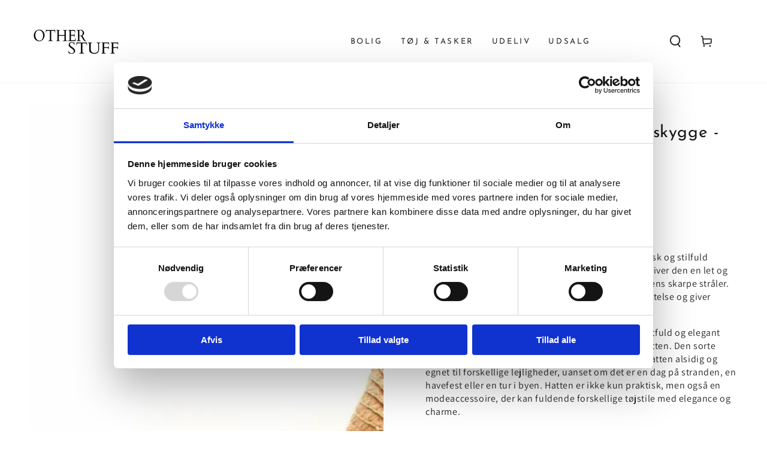

--- FILE ---
content_type: text/html; charset=utf-8
request_url: https://otherstuff.dk/products/panama-strahat-med-bred-skygge-sort
body_size: 46396
content:
<!doctype html>
<html class="no-js" lang="da">
  <head>
	<script async crossorigin fetchpriority="high" src="/cdn/shopifycloud/importmap-polyfill/es-modules-shim.2.4.0.js"></script>
<script id="pandectes-rules">   /* PANDECTES-GDPR: DO NOT MODIFY AUTO GENERATED CODE OF THIS SCRIPT */      window.PandectesSettings = {"store":{"id":17337339,"plan":"basic","theme":"Be Yours","primaryLocale":"da","adminMode":false,"headless":false,"storefrontRootDomain":"","checkoutRootDomain":"","storefrontAccessToken":""},"tsPublished":1738830797,"declaration":{"showPurpose":false,"showProvider":false,"showDateGenerated":false},"language":{"languageMode":"Single","fallbackLanguage":"da","languageDetection":"browser","languagesSupported":[]},"texts":{"managed":{"headerText":{"da":"Vi respekterer dit privatliv"},"consentText":{"da":"Denne side bruger browser-cookies til statistisk og markedsføring formål, for at forøge brugeroplevelsen."},"dismissButtonText":{"da":"Okay"},"linkText":{"da":"Lær mere om vores brug af cookies"},"imprintText":{"da":"Imprint"},"preferencesButtonText":{"da":"Præferencer"},"allowButtonText":{"da":"Accepter"},"denyButtonText":{"da":"Afvis"},"leaveSiteButtonText":{"da":"Forlad dette websted"},"cookiePolicyText":{"da":"Cookiepolitik"},"preferencesPopupTitleText":{"da":"Administrer samtykkeindstillinger"},"preferencesPopupIntroText":{"da":"Vi bruger cookies til at optimere webstedets funktionalitet, analysere ydelsen og give dig en personlig oplevelse. Nogle cookies er afgørende for at få hjemmesiden til at fungere og fungere korrekt. Disse cookies kan ikke deaktiveres. I dette vindue kan du styre din præference for cookies."},"preferencesPopupCloseButtonText":{"da":"Tæt"},"preferencesPopupAcceptAllButtonText":{"da":"Accepter alle"},"preferencesPopupRejectAllButtonText":{"da":"Afvis alle"},"preferencesPopupSaveButtonText":{"da":"Gem præferencer"},"accessSectionTitleText":{"da":"Dataportabilitet"},"accessSectionParagraphText":{"da":"Du har til enhver tid ret til at få adgang til dine data."},"rectificationSectionTitleText":{"da":"Rettelse af data"},"rectificationSectionParagraphText":{"da":"Du har ret til at anmode om, at dine data opdateres, når du synes, det er passende."},"erasureSectionTitleText":{"da":"Ret til at blive glemt"},"erasureSectionParagraphText":{"da":"Du har ret til at bede alle dine data om at blive slettet. Derefter har du ikke længere adgang til din konto."},"declIntroText":{"da":"Vi bruger cookies til at optimere hjemmesidens funktionalitet, analysere ydeevnen og give dig en personlig oplevelse. Nogle cookies er nødvendige for at få hjemmesiden til at fungere og fungere korrekt. Disse cookies kan ikke deaktiveres. I dette vindue kan du administrere dine præferencer for cookies."}},"categories":{"strictlyNecessaryCookiesTitleText":{"da":"Strengt nødvendige cookies"},"functionalityCookiesTitleText":{"da":"Funktionelle cookies"},"performanceCookiesTitleText":{"da":"Ydelsescookies"},"targetingCookiesTitleText":{"da":"Målretning af cookies"},"unclassifiedCookiesTitleText":{"da":"Uklassificerede cookies"},"strictlyNecessaryCookiesDescriptionText":{"da":"Disse cookies er afgørende for, at du kan flytte rundt på webstedet og bruge dets funktioner, f.eks. Adgang til sikre områder på webstedet. Websitet kan ikke fungere korrekt uden disse cookies."},"functionalityCookiesDescriptionText":{"da":"Disse cookies gør det muligt for webstedet at levere forbedret funktionalitet og personalisering. De kan angives af os eller af tredjepartsudbydere, hvis tjenester vi har tilføjet til vores sider. Hvis du ikke tillader disse cookies, fungerer nogle eller alle disse tjenester muligvis ikke korrekt."},"performanceCookiesDescriptionText":{"da":"Disse cookies gør det muligt for os at overvåge og forbedre vores websteds ydeevne. For eksempel giver de os mulighed for at tælle besøg, identificere trafikkilder og se, hvilke dele af webstedet der er mest populære."},"targetingCookiesDescriptionText":{"da":"Disse cookies kan blive sat via vores websted af vores annoncepartnere. De kan bruges af disse virksomheder til at opbygge en profil af dine interesser og vise dig relevante annoncer på andre websteder. De gemmer ikke direkte personlige oplysninger, men er baseret på entydigt at identificere din browser og internet -enhed. Hvis du ikke tillader disse cookies, vil du opleve mindre målrettet annoncering."},"unclassifiedCookiesDescriptionText":{"da":"Uklassificerede cookies er cookies, som vi er i gang med at klassificere sammen med udbyderne af individuelle cookies."}},"auto":{"declName":{"da":"Navn"},"declPath":{"da":"Sti"},"declType":{"da":"Type"},"declDomain":{"da":"Domæne"},"declPurpose":{"da":"Formål"},"declProvider":{"da":"Udbyder"},"declRetention":{"da":"Tilbageholdelse"},"declFirstParty":{"da":"Førstepartscookies"},"declThirdParty":{"da":"Tredje part"},"declSeconds":{"da":"sekunder"},"declMinutes":{"da":"minutter"},"declHours":{"da":"timer"},"declDays":{"da":"dage"},"declMonths":{"da":"måneder"},"declYears":{"da":"flere år"},"declSession":{"da":"Session"},"cookiesDetailsText":{"da":"Cookies detaljer"},"preferencesPopupAlwaysAllowedText":{"da":"Altid tilladt"},"submitButton":{"da":"Indsend"},"submittingButton":{"da":"Indsender ..."},"cancelButton":{"da":"Afbestille"},"guestsSupportInfoText":{"da":"Log ind med din kundekonto for at fortsætte."},"guestsSupportEmailPlaceholder":{"da":"Email adresse"},"guestsSupportEmailValidationError":{"da":"E -mail er ikke gyldig"},"guestsSupportEmailSuccessTitle":{"da":"Tak for din anmodning"},"guestsSupportEmailFailureTitle":{"da":"Der opstod et problem"},"guestsSupportEmailSuccessMessage":{"da":"Hvis du er registreret som kunde i denne butik, modtager du snart en e -mail med instruktioner om, hvordan du fortsætter."},"guestsSupportEmailFailureMessage":{"da":"Din anmodning blev ikke sendt. Prøv igen, og kontakt problemet, hvis problemet fortsætter, for at få hjælp."},"confirmationSuccessTitle":{"da":"Din anmodning er bekræftet"},"confirmationFailureTitle":{"da":"Der opstod et problem"},"confirmationSuccessMessage":{"da":"Vi vender snart tilbage til dig angående din anmodning."},"confirmationFailureMessage":{"da":"Din anmodning blev ikke bekræftet. Prøv igen, og kontakt problemet, hvis problemet fortsætter, for at få hjælp"},"consentSectionTitleText":{"da":"Dit cookie-samtykke"},"consentSectionNoConsentText":{"da":"Du har ikke givet samtykke til cookiepolitikken på dette websted."},"consentSectionConsentedText":{"da":"Du har givet samtykke til cookiepolitikken på dette websted den"},"consentStatus":{"da":"Samtykke præference"},"consentDate":{"da":"Dato for samtykke"},"consentId":{"da":"Samtykke-id"},"consentSectionChangeConsentActionText":{"da":"Skift samtykkepræference"},"accessSectionGDPRRequestsActionText":{"da":"Anmodninger fra den registrerede"},"accessSectionAccountInfoActionText":{"da":"Personlig data"},"accessSectionOrdersRecordsActionText":{"da":"Ordre:% s"},"accessSectionDownloadReportActionText":{"da":"Download alt"},"rectificationCommentPlaceholder":{"da":"Beskriv, hvad du vil have opdateret"},"rectificationCommentValidationError":{"da":"Kommentar er påkrævet"},"rectificationSectionEditAccountActionText":{"da":"Anmod om en opdatering"},"erasureSectionRequestDeletionActionText":{"da":"Anmod om sletning af personoplysninger"}}},"library":{"previewMode":false,"fadeInTimeout":0,"defaultBlocked":7,"showLink":true,"showImprintLink":false,"showGoogleLink":false,"enabled":true,"cookie":{"name":"_pandectes_gdpr","expiryDays":29,"secure":true},"dismissOnScroll":false,"dismissOnWindowClick":false,"dismissOnTimeout":false,"palette":{"popup":{"background":"#5F5253","backgroundForCalculations":{"a":1,"b":83,"g":82,"r":95},"text":"#FFFFFF"},"button":{"background":"#AB967D","backgroundForCalculations":{"a":1,"b":125,"g":150,"r":171},"text":"#FFFFFF","textForCalculation":{"a":1,"b":255,"g":255,"r":255},"border":"transparent"}},"content":{"href":"https://otherstuff.dk/pages/cookies","imprintHref":"/","close":"&#10005;","target":"","logo":""},"window":"<div role=\"dialog\" aria-live=\"polite\" aria-label=\"cookieconsent\" aria-describedby=\"cookieconsent:desc\" id=\"pandectes-banner\" class=\"cc-window-wrapper cc-bottom-wrapper\"><div class=\"pd-cookie-banner-window cc-window {{classes}}\"><!--googleoff: all-->{{children}}<!--googleon: all--></div></div>","compliance":{"opt-both":"<div class=\"cc-compliance cc-highlight\">{{deny}}{{allow}}</div>"},"type":"opt-both","layouts":{"basic":"{{messagelink}}{{compliance}}{{close}}"},"position":"bottom","theme":"classic","revokable":true,"animateRevokable":false,"revokableReset":false,"revokableLogoUrl":"","revokablePlacement":"bottom-left","revokableMarginHorizontal":15,"revokableMarginVertical":15,"static":false,"autoAttach":true,"hasTransition":true,"blacklistPage":[""]},"geolocation":{"brOnly":false,"caOnly":false,"euOnly":false},"dsr":{"guestsSupport":false,"accessSectionDownloadReportAuto":false},"banner":{"resetTs":1652258254,"extraCss":"        .cc-banner-logo {max-width: 24em!important;}    @media(min-width: 768px) {.cc-window.cc-floating{max-width: 24em!important;width: 24em!important;}}    .cc-message, .pd-cookie-banner-window .cc-header, .cc-logo {text-align: center}    .cc-window-wrapper{z-index: 2147483647;}    .cc-window{z-index: 2147483647;font-family: inherit;}    .pd-cookie-banner-window .cc-header{font-family: inherit;}    .pd-cp-ui{font-family: inherit; background-color: #5F5253;color:#FFFFFF;}    button.pd-cp-btn, a.pd-cp-btn{background-color:#AB967D;color:#FFFFFF!important;}    input + .pd-cp-preferences-slider{background-color: rgba(255, 255, 255, 0.3)}    .pd-cp-scrolling-section::-webkit-scrollbar{background-color: rgba(255, 255, 255, 0.3)}    input:checked + .pd-cp-preferences-slider{background-color: rgba(255, 255, 255, 1)}    .pd-cp-scrolling-section::-webkit-scrollbar-thumb {background-color: rgba(255, 255, 255, 1)}    .pd-cp-ui-close{color:#FFFFFF;}    .pd-cp-preferences-slider:before{background-color: #5F5253}    .pd-cp-title:before {border-color: #FFFFFF!important}    .pd-cp-preferences-slider{background-color:#FFFFFF}    .pd-cp-toggle{color:#FFFFFF!important}    @media(max-width:699px) {.pd-cp-ui-close-top svg {fill: #FFFFFF}}    .pd-cp-toggle:hover,.pd-cp-toggle:visited,.pd-cp-toggle:active{color:#FFFFFF!important}    .pd-cookie-banner-window {box-shadow: 0 0 18px rgb(0 0 0 / 20%);}  ","customJavascript":null,"showPoweredBy":false,"hybridStrict":false,"cookiesBlockedByDefault":"7","isActive":false,"implicitSavePreferences":false,"cookieIcon":false,"blockBots":false,"showCookiesDetails":true,"hasTransition":true,"blockingPage":false,"showOnlyLandingPage":false,"leaveSiteUrl":"https://www.google.com","linkRespectStoreLang":false},"cookies":{"0":[{"name":"secure_customer_sig","type":"http","domain":"otherstuff.dk","path":"/","provider":"Shopify","firstParty":true,"retention":"1 year(s)","expires":1,"unit":"declYears","purpose":{"da":"Anvendes i forbindelse med kundelogin."}},{"name":"_secure_session_id","type":"http","domain":"otherstuff.dk","path":"/","provider":"Shopify","firstParty":true,"retention":"1 year(s)","expires":1,"unit":"declYears","purpose":{"da":"Anvendes i forbindelse med navigation gennem en butiksfacade."}}],"1":[{"name":"_shopify_sa_t","type":"http","domain":".otherstuff.dk","path":"/","provider":"Shopify","firstParty":true,"retention":"1 year(s)","expires":1,"unit":"declYears","purpose":{"da":"Shopify-analyse vedrørende markedsføring og henvisninger."}},{"name":"_shopify_s","type":"http","domain":".otherstuff.dk","path":"/","provider":"Shopify","firstParty":true,"retention":"1 year(s)","expires":1,"unit":"declYears","purpose":{"da":"Shopify-analyse."}},{"name":"_y","type":"http","domain":".otherstuff.dk","path":"/","provider":"Shopify","firstParty":true,"retention":"1 year(s)","expires":1,"unit":"declYears","purpose":{"da":"Shopify-analyse."}},{"name":"_shopify_y","type":"http","domain":".otherstuff.dk","path":"/","provider":"Shopify","firstParty":true,"retention":"1 year(s)","expires":1,"unit":"declYears","purpose":{"da":"Shopify-analyse."}},{"name":"_landing_page","type":"http","domain":".otherstuff.dk","path":"/","provider":"Shopify","firstParty":true,"retention":"1 year(s)","expires":1,"unit":"declYears","purpose":{"da":"Sporer landingssider."}},{"name":"_shopify_sa_p","type":"http","domain":".otherstuff.dk","path":"/","provider":"Shopify","firstParty":true,"retention":"1 year(s)","expires":1,"unit":"declYears","purpose":{"da":"Shopify-analyse vedrørende markedsføring og henvisninger."}},{"name":"_orig_referrer","type":"http","domain":".otherstuff.dk","path":"/","provider":"Shopify","firstParty":true,"retention":"1 year(s)","expires":1,"unit":"declYears","purpose":{"da":"Sporer landingssider."}},{"name":"_s","type":"http","domain":".otherstuff.dk","path":"/","provider":"Shopify","firstParty":true,"retention":"1 year(s)","expires":1,"unit":"declYears","purpose":{"da":"Shopify-analyse."}}],"2":[{"name":"_gid","type":"http","domain":".otherstuff.dk","path":"/","provider":"Google","firstParty":true,"retention":"1 year(s)","expires":1,"unit":"declYears","purpose":{"da":"Cookie placeres af Google Analytics for at tælle og spore sidevisninger."}},{"name":"_gat","type":"http","domain":".otherstuff.dk","path":"/","provider":"Google","firstParty":true,"retention":"1 year(s)","expires":1,"unit":"declYears","purpose":{"da":"Cookie placeres af Google Analytics for at filtrere anmodninger fra bots."}},{"name":"_ga","type":"http","domain":".otherstuff.dk","path":"/","provider":"Google","firstParty":true,"retention":"1 year(s)","expires":1,"unit":"declYears","purpose":{"da":"Cookie indstilles af Google Analytics med ukendt funktionalitet"}}],"4":[{"name":"_fbp","type":"http","domain":".otherstuff.dk","path":"/","provider":"Facebook","firstParty":true,"retention":"1 year(s)","expires":1,"unit":"declYears","purpose":{"da":"Cookie placeres af Facebook for at spore besøg på tværs af websteder."}},{"name":"_gcl_au","type":"http","domain":".otherstuff.dk","path":"/","provider":"Google","firstParty":true,"retention":"1 year(s)","expires":1,"unit":"declYears","purpose":{"da":"Cookie placeres af Google Tag Manager for at spore konverteringer."}}],"8":[{"name":"_clsk","type":"http","domain":".otherstuff.dk","path":"/","provider":"Unknown","firstParty":true,"retention":"1 year(s)","expires":1,"unit":"declYears","purpose":{"da":""}},{"name":"googtrans","type":"http","domain":"otherstuff.dk","path":"/","provider":"Unknown","firstParty":true,"retention":"Session","expires":1,"unit":"declDays","purpose":{"da":""}},{"name":"_gat_gtag_UA_100204885_1","type":"http","domain":".otherstuff.dk","path":"/","provider":"Unknown","firstParty":true,"retention":"1 year(s)","expires":1,"unit":"declYears","purpose":{"da":""}},{"name":"localization","type":"http","domain":"otherstuff.dk","path":"/","provider":"Unknown","firstParty":true,"retention":"1 year(s)","expires":1,"unit":"declYears","purpose":{"da":""}},{"name":"googtrans","type":"http","domain":".otherstuff.dk","path":"/","provider":"Unknown","firstParty":true,"retention":"Session","expires":1,"unit":"declDays","purpose":{"da":""}},{"name":"hello_retail_id","type":"http","domain":".otherstuff.dk","path":"/","provider":"Unknown","firstParty":true,"retention":"1 year(s)","expires":1,"unit":"declYears","purpose":{"da":""}},{"name":"_ga_15HGMCXGS7","type":"http","domain":".otherstuff.dk","path":"/","provider":"Unknown","firstParty":true,"retention":"1 year(s)","expires":1,"unit":"declYears","purpose":{"da":""}},{"name":"_clck","type":"http","domain":".otherstuff.dk","path":"/","provider":"Unknown","firstParty":true,"retention":"1 year(s)","expires":1,"unit":"declYears","purpose":{"da":""}},{"name":"gt_auto_switch","type":"http","domain":"otherstuff.dk","path":"/","provider":"Unknown","firstParty":true,"retention":"1 year(s)","expires":1,"unit":"declYears","purpose":{"da":""}}]},"blocker":{"isActive":false,"googleConsentMode":{"id":"","analyticsId":"","adwordsId":"","isActive":false,"adStorageCategory":4,"analyticsStorageCategory":2,"personalizationStorageCategory":1,"functionalityStorageCategory":1,"customEvent":true,"securityStorageCategory":0,"redactData":true,"urlPassthrough":false},"facebookPixel":{"id":"","isActive":false,"ldu":false},"microsoft":{},"rakuten":{"isActive":false,"cmp":false,"ccpa":false},"defaultBlocked":7,"patterns":{"whiteList":[],"blackList":{"1":[],"2":[],"4":[],"8":[]},"iframesWhiteList":[],"iframesBlackList":{"1":[],"2":[],"4":[],"8":[]},"beaconsWhiteList":[],"beaconsBlackList":{"1":[],"2":[],"4":[],"8":[]}}}}      !function(){"use strict";window.PandectesRules=window.PandectesRules||{},window.PandectesRules.manualBlacklist={1:[],2:[],4:[]},window.PandectesRules.blacklistedIFrames={1:[],2:[],4:[]},window.PandectesRules.blacklistedCss={1:[],2:[],4:[]},window.PandectesRules.blacklistedBeacons={1:[],2:[],4:[]};var e="javascript/blocked";function t(e){return new RegExp(e.replace(/[/\\.+?$()]/g,"\\$&").replace("*","(.*)"))}var n=function(e){var t=arguments.length>1&&void 0!==arguments[1]?arguments[1]:"log";new URLSearchParams(window.location.search).get("log")&&console[t]("PandectesRules: ".concat(e))};function a(e){var t=document.createElement("script");t.async=!0,t.src=e,document.head.appendChild(t)}function r(e,t){var n=Object.keys(e);if(Object.getOwnPropertySymbols){var a=Object.getOwnPropertySymbols(e);t&&(a=a.filter((function(t){return Object.getOwnPropertyDescriptor(e,t).enumerable}))),n.push.apply(n,a)}return n}function o(e){for(var t=1;t<arguments.length;t++){var n=null!=arguments[t]?arguments[t]:{};t%2?r(Object(n),!0).forEach((function(t){s(e,t,n[t])})):Object.getOwnPropertyDescriptors?Object.defineProperties(e,Object.getOwnPropertyDescriptors(n)):r(Object(n)).forEach((function(t){Object.defineProperty(e,t,Object.getOwnPropertyDescriptor(n,t))}))}return e}function i(e){var t=function(e,t){if("object"!=typeof e||!e)return e;var n=e[Symbol.toPrimitive];if(void 0!==n){var a=n.call(e,t||"default");if("object"!=typeof a)return a;throw new TypeError("@@toPrimitive must return a primitive value.")}return("string"===t?String:Number)(e)}(e,"string");return"symbol"==typeof t?t:t+""}function s(e,t,n){return(t=i(t))in e?Object.defineProperty(e,t,{value:n,enumerable:!0,configurable:!0,writable:!0}):e[t]=n,e}function c(e,t){return function(e){if(Array.isArray(e))return e}(e)||function(e,t){var n=null==e?null:"undefined"!=typeof Symbol&&e[Symbol.iterator]||e["@@iterator"];if(null!=n){var a,r,o,i,s=[],c=!0,l=!1;try{if(o=(n=n.call(e)).next,0===t){if(Object(n)!==n)return;c=!1}else for(;!(c=(a=o.call(n)).done)&&(s.push(a.value),s.length!==t);c=!0);}catch(e){l=!0,r=e}finally{try{if(!c&&null!=n.return&&(i=n.return(),Object(i)!==i))return}finally{if(l)throw r}}return s}}(e,t)||d(e,t)||function(){throw new TypeError("Invalid attempt to destructure non-iterable instance.\nIn order to be iterable, non-array objects must have a [Symbol.iterator]() method.")}()}function l(e){return function(e){if(Array.isArray(e))return u(e)}(e)||function(e){if("undefined"!=typeof Symbol&&null!=e[Symbol.iterator]||null!=e["@@iterator"])return Array.from(e)}(e)||d(e)||function(){throw new TypeError("Invalid attempt to spread non-iterable instance.\nIn order to be iterable, non-array objects must have a [Symbol.iterator]() method.")}()}function d(e,t){if(e){if("string"==typeof e)return u(e,t);var n=Object.prototype.toString.call(e).slice(8,-1);return"Object"===n&&e.constructor&&(n=e.constructor.name),"Map"===n||"Set"===n?Array.from(e):"Arguments"===n||/^(?:Ui|I)nt(?:8|16|32)(?:Clamped)?Array$/.test(n)?u(e,t):void 0}}function u(e,t){(null==t||t>e.length)&&(t=e.length);for(var n=0,a=new Array(t);n<t;n++)a[n]=e[n];return a}var f=window.PandectesRulesSettings||window.PandectesSettings,g=!(void 0===window.dataLayer||!Array.isArray(window.dataLayer)||!window.dataLayer.some((function(e){return"pandectes_full_scan"===e.event}))),p=function(){var e,t=arguments.length>0&&void 0!==arguments[0]?arguments[0]:"_pandectes_gdpr",n=("; "+document.cookie).split("; "+t+"=");if(n.length<2)e={};else{var a=n.pop().split(";");e=window.atob(a.shift())}var r=function(e){try{return JSON.parse(e)}catch(e){return!1}}(e);return!1!==r?r:e}(),h=f.banner.isActive,y=f.blocker,v=y.defaultBlocked,w=y.patterns,m=p&&null!==p.preferences&&void 0!==p.preferences?p.preferences:null,b=g?0:h?null===m?v:m:0,k={1:!(1&b),2:!(2&b),4:!(4&b)},_=w.blackList,S=w.whiteList,L=w.iframesBlackList,C=w.iframesWhiteList,P=w.beaconsBlackList,A=w.beaconsWhiteList,O={blackList:[],whiteList:[],iframesBlackList:{1:[],2:[],4:[],8:[]},iframesWhiteList:[],beaconsBlackList:{1:[],2:[],4:[],8:[]},beaconsWhiteList:[]};[1,2,4].map((function(e){var n;k[e]||((n=O.blackList).push.apply(n,l(_[e].length?_[e].map(t):[])),O.iframesBlackList[e]=L[e].length?L[e].map(t):[],O.beaconsBlackList[e]=P[e].length?P[e].map(t):[])})),O.whiteList=S.length?S.map(t):[],O.iframesWhiteList=C.length?C.map(t):[],O.beaconsWhiteList=A.length?A.map(t):[];var E={scripts:[],iframes:{1:[],2:[],4:[]},beacons:{1:[],2:[],4:[]},css:{1:[],2:[],4:[]}},I=function(t,n){return t&&(!n||n!==e)&&(!O.blackList||O.blackList.some((function(e){return e.test(t)})))&&(!O.whiteList||O.whiteList.every((function(e){return!e.test(t)})))},B=function(e,t){var n=O.iframesBlackList[t],a=O.iframesWhiteList;return e&&(!n||n.some((function(t){return t.test(e)})))&&(!a||a.every((function(t){return!t.test(e)})))},j=function(e,t){var n=O.beaconsBlackList[t],a=O.beaconsWhiteList;return e&&(!n||n.some((function(t){return t.test(e)})))&&(!a||a.every((function(t){return!t.test(e)})))},T=new MutationObserver((function(e){for(var t=0;t<e.length;t++)for(var n=e[t].addedNodes,a=0;a<n.length;a++){var r=n[a],o=r.dataset&&r.dataset.cookiecategory;if(1===r.nodeType&&"LINK"===r.tagName){var i=r.dataset&&r.dataset.href;if(i&&o)switch(o){case"functionality":case"C0001":E.css[1].push(i);break;case"performance":case"C0002":E.css[2].push(i);break;case"targeting":case"C0003":E.css[4].push(i)}}}})),R=new MutationObserver((function(t){for(var a=0;a<t.length;a++)for(var r=t[a].addedNodes,o=function(){var t=r[i],a=t.src||t.dataset&&t.dataset.src,o=t.dataset&&t.dataset.cookiecategory;if(1===t.nodeType&&"IFRAME"===t.tagName){if(a){var s=!1;B(a,1)||"functionality"===o||"C0001"===o?(s=!0,E.iframes[1].push(a)):B(a,2)||"performance"===o||"C0002"===o?(s=!0,E.iframes[2].push(a)):(B(a,4)||"targeting"===o||"C0003"===o)&&(s=!0,E.iframes[4].push(a)),s&&(t.removeAttribute("src"),t.setAttribute("data-src",a))}}else if(1===t.nodeType&&"IMG"===t.tagName){if(a){var c=!1;j(a,1)?(c=!0,E.beacons[1].push(a)):j(a,2)?(c=!0,E.beacons[2].push(a)):j(a,4)&&(c=!0,E.beacons[4].push(a)),c&&(t.removeAttribute("src"),t.setAttribute("data-src",a))}}else if(1===t.nodeType&&"SCRIPT"===t.tagName){var l=t.type,d=!1;if(I(a,l)?(n("rule blocked: ".concat(a)),d=!0):a&&o?n("manually blocked @ ".concat(o,": ").concat(a)):o&&n("manually blocked @ ".concat(o,": inline code")),d){E.scripts.push([t,l]),t.type=e;t.addEventListener("beforescriptexecute",(function n(a){t.getAttribute("type")===e&&a.preventDefault(),t.removeEventListener("beforescriptexecute",n)})),t.parentElement&&t.parentElement.removeChild(t)}}},i=0;i<r.length;i++)o()})),D=document.createElement,x={src:Object.getOwnPropertyDescriptor(HTMLScriptElement.prototype,"src"),type:Object.getOwnPropertyDescriptor(HTMLScriptElement.prototype,"type")};window.PandectesRules.unblockCss=function(e){var t=E.css[e]||[];t.length&&n("Unblocking CSS for ".concat(e)),t.forEach((function(e){var t=document.querySelector('link[data-href^="'.concat(e,'"]'));t.removeAttribute("data-href"),t.href=e})),E.css[e]=[]},window.PandectesRules.unblockIFrames=function(e){var t=E.iframes[e]||[];t.length&&n("Unblocking IFrames for ".concat(e)),O.iframesBlackList[e]=[],t.forEach((function(e){var t=document.querySelector('iframe[data-src^="'.concat(e,'"]'));t.removeAttribute("data-src"),t.src=e})),E.iframes[e]=[]},window.PandectesRules.unblockBeacons=function(e){var t=E.beacons[e]||[];t.length&&n("Unblocking Beacons for ".concat(e)),O.beaconsBlackList[e]=[],t.forEach((function(e){var t=document.querySelector('img[data-src^="'.concat(e,'"]'));t.removeAttribute("data-src"),t.src=e})),E.beacons[e]=[]},window.PandectesRules.unblockInlineScripts=function(e){var t=1===e?"functionality":2===e?"performance":"targeting",a=document.querySelectorAll('script[type="javascript/blocked"][data-cookiecategory="'.concat(t,'"]'));n("unblockInlineScripts: ".concat(a.length," in ").concat(t)),a.forEach((function(e){var t=document.createElement("script");t.type="text/javascript",e.hasAttribute("src")?t.src=e.getAttribute("src"):t.textContent=e.textContent,document.head.appendChild(t),e.parentNode.removeChild(e)}))},window.PandectesRules.unblockInlineCss=function(e){var t=1===e?"functionality":2===e?"performance":"targeting",a=document.querySelectorAll('link[data-cookiecategory="'.concat(t,'"]'));n("unblockInlineCss: ".concat(a.length," in ").concat(t)),a.forEach((function(e){e.href=e.getAttribute("data-href")}))},window.PandectesRules.unblock=function(e){e.length<1?(O.blackList=[],O.whiteList=[],O.iframesBlackList=[],O.iframesWhiteList=[]):(O.blackList&&(O.blackList=O.blackList.filter((function(t){return e.every((function(e){return"string"==typeof e?!t.test(e):e instanceof RegExp?t.toString()!==e.toString():void 0}))}))),O.whiteList&&(O.whiteList=[].concat(l(O.whiteList),l(e.map((function(e){if("string"==typeof e){var n=".*"+t(e)+".*";if(O.whiteList.every((function(e){return e.toString()!==n.toString()})))return new RegExp(n)}else if(e instanceof RegExp&&O.whiteList.every((function(t){return t.toString()!==e.toString()})))return e;return null})).filter(Boolean)))));var a=0;l(E.scripts).forEach((function(e,t){var n=c(e,2),r=n[0],o=n[1];if(function(e){var t=e.getAttribute("src");return O.blackList&&O.blackList.every((function(e){return!e.test(t)}))||O.whiteList&&O.whiteList.some((function(e){return e.test(t)}))}(r)){for(var i=document.createElement("script"),s=0;s<r.attributes.length;s++){var l=r.attributes[s];"src"!==l.name&&"type"!==l.name&&i.setAttribute(l.name,r.attributes[s].value)}i.setAttribute("src",r.src),i.setAttribute("type",o||"application/javascript"),document.head.appendChild(i),E.scripts.splice(t-a,1),a++}})),0==O.blackList.length&&0===O.iframesBlackList[1].length&&0===O.iframesBlackList[2].length&&0===O.iframesBlackList[4].length&&0===O.beaconsBlackList[1].length&&0===O.beaconsBlackList[2].length&&0===O.beaconsBlackList[4].length&&(n("Disconnecting observers"),R.disconnect(),T.disconnect())};var N=f.store,U=N.adminMode,z=N.headless,M=N.storefrontRootDomain,q=N.checkoutRootDomain,F=N.storefrontAccessToken,W=f.banner.isActive,H=f.blocker.defaultBlocked;W&&function(e){if(window.Shopify&&window.Shopify.customerPrivacy)e();else{var t=null;window.Shopify&&window.Shopify.loadFeatures&&window.Shopify.trackingConsent?e():t=setInterval((function(){window.Shopify&&window.Shopify.loadFeatures&&(clearInterval(t),window.Shopify.loadFeatures([{name:"consent-tracking-api",version:"0.1"}],(function(t){t?n("Shopify.customerPrivacy API - failed to load"):(n("shouldShowBanner() -> ".concat(window.Shopify.trackingConsent.shouldShowBanner()," | saleOfDataRegion() -> ").concat(window.Shopify.trackingConsent.saleOfDataRegion())),e())})))}),10)}}((function(){!function(){var e=window.Shopify.trackingConsent;if(!1!==e.shouldShowBanner()||null!==m||7!==H)try{var t=U&&!(window.Shopify&&window.Shopify.AdminBarInjector),a={preferences:!(1&b)||g||t,analytics:!(2&b)||g||t,marketing:!(4&b)||g||t};z&&(a.headlessStorefront=!0,a.storefrontRootDomain=null!=M&&M.length?M:window.location.hostname,a.checkoutRootDomain=null!=q&&q.length?q:"checkout.".concat(window.location.hostname),a.storefrontAccessToken=null!=F&&F.length?F:""),e.firstPartyMarketingAllowed()===a.marketing&&e.analyticsProcessingAllowed()===a.analytics&&e.preferencesProcessingAllowed()===a.preferences||e.setTrackingConsent(a,(function(e){e&&e.error?n("Shopify.customerPrivacy API - failed to setTrackingConsent"):n("setTrackingConsent(".concat(JSON.stringify(a),")"))}))}catch(e){n("Shopify.customerPrivacy API - exception")}}(),function(){if(z){var e=window.Shopify.trackingConsent,t=e.currentVisitorConsent();if(navigator.globalPrivacyControl&&""===t.sale_of_data){var a={sale_of_data:!1,headlessStorefront:!0};a.storefrontRootDomain=null!=M&&M.length?M:window.location.hostname,a.checkoutRootDomain=null!=q&&q.length?q:"checkout.".concat(window.location.hostname),a.storefrontAccessToken=null!=F&&F.length?F:"",e.setTrackingConsent(a,(function(e){e&&e.error?n("Shopify.customerPrivacy API - failed to setTrackingConsent({".concat(JSON.stringify(a),")")):n("setTrackingConsent(".concat(JSON.stringify(a),")"))}))}}}()}));var G=["AT","BE","BG","HR","CY","CZ","DK","EE","FI","FR","DE","GR","HU","IE","IT","LV","LT","LU","MT","NL","PL","PT","RO","SK","SI","ES","SE","GB","LI","NO","IS"],J=f.banner,V=J.isActive,K=J.hybridStrict,$=f.geolocation,Y=$.caOnly,Z=void 0!==Y&&Y,Q=$.euOnly,X=void 0!==Q&&Q,ee=$.brOnly,te=void 0!==ee&&ee,ne=$.jpOnly,ae=void 0!==ne&&ne,re=$.thOnly,oe=void 0!==re&&re,ie=$.chOnly,se=void 0!==ie&&ie,ce=$.zaOnly,le=void 0!==ce&&ce,de=$.canadaOnly,ue=void 0!==de&&de,fe=$.globalVisibility,ge=void 0===fe||fe,pe=f.blocker,he=pe.defaultBlocked,ye=void 0===he?7:he,ve=pe.googleConsentMode,we=ve.isActive,me=ve.customEvent,be=ve.id,ke=void 0===be?"":be,_e=ve.analyticsId,Se=void 0===_e?"":_e,Le=ve.adwordsId,Ce=void 0===Le?"":Le,Pe=ve.redactData,Ae=ve.urlPassthrough,Oe=ve.adStorageCategory,Ee=ve.analyticsStorageCategory,Ie=ve.functionalityStorageCategory,Be=ve.personalizationStorageCategory,je=ve.securityStorageCategory,Te=ve.dataLayerProperty,Re=void 0===Te?"dataLayer":Te,De=ve.waitForUpdate,xe=void 0===De?0:De,Ne=ve.useNativeChannel,Ue=void 0!==Ne&&Ne;function ze(){window[Re].push(arguments)}window[Re]=window[Re]||[];var Me,qe,Fe={hasInitialized:!1,useNativeChannel:!1,ads_data_redaction:!1,url_passthrough:!1,data_layer_property:"dataLayer",storage:{ad_storage:"granted",ad_user_data:"granted",ad_personalization:"granted",analytics_storage:"granted",functionality_storage:"granted",personalization_storage:"granted",security_storage:"granted"}};if(V&&we){var We=ye&Oe?"denied":"granted",He=ye&Ee?"denied":"granted",Ge=ye&Ie?"denied":"granted",Je=ye&Be?"denied":"granted",Ve=ye&je?"denied":"granted";Fe.hasInitialized=!0,Fe.useNativeChannel=Ue,Fe.url_passthrough=Ae,Fe.ads_data_redaction="denied"===We&&Pe,Fe.storage.ad_storage=We,Fe.storage.ad_user_data=We,Fe.storage.ad_personalization=We,Fe.storage.analytics_storage=He,Fe.storage.functionality_storage=Ge,Fe.storage.personalization_storage=Je,Fe.storage.security_storage=Ve,Fe.data_layer_property=Re||"dataLayer",Fe.ads_data_redaction&&ze("set","ads_data_redaction",Fe.ads_data_redaction),Fe.url_passthrough&&ze("set","url_passthrough",Fe.url_passthrough),function(){!1===Ue?console.log("Pandectes: Google Consent Mode (av2)"):console.log("Pandectes: Google Consent Mode (av2nc)");var e=b!==ye?{wait_for_update:xe||500}:xe?{wait_for_update:xe}:{};ge&&!K?ze("consent","default",o(o({},Fe.storage),e)):(ze("consent","default",o(o(o({},Fe.storage),e),{},{region:[].concat(l(X||K?G:[]),l(Z&&!K?["US-CA","US-VA","US-CT","US-UT","US-CO"]:[]),l(te&&!K?["BR"]:[]),l(ae&&!K?["JP"]:[]),l(ue&&!K?["CA"]:[]),l(oe&&!K?["TH"]:[]),l(se&&!K?["CH"]:[]),l(le&&!K?["ZA"]:[]))})),ze("consent","default",{ad_storage:"granted",ad_user_data:"granted",ad_personalization:"granted",analytics_storage:"granted",functionality_storage:"granted",personalization_storage:"granted",security_storage:"granted"}));if(null!==m){var t=b&Oe?"denied":"granted",n=b&Ee?"denied":"granted",r=b&Ie?"denied":"granted",i=b&Be?"denied":"granted",s=b&je?"denied":"granted";Fe.storage.ad_storage=t,Fe.storage.ad_user_data=t,Fe.storage.ad_personalization=t,Fe.storage.analytics_storage=n,Fe.storage.functionality_storage=r,Fe.storage.personalization_storage=i,Fe.storage.security_storage=s,ze("consent","update",Fe.storage)}(ke.length||Se.length||Ce.length)&&(window[Fe.data_layer_property].push({"pandectes.start":(new Date).getTime(),event:"pandectes-rules.min.js"}),(Se.length||Ce.length)&&ze("js",new Date));var c="https://www.googletagmanager.com";if(ke.length){var d=ke.split(",");window[Fe.data_layer_property].push({"gtm.start":(new Date).getTime(),event:"gtm.js"});for(var u=0;u<d.length;u++){var f="dataLayer"!==Fe.data_layer_property?"&l=".concat(Fe.data_layer_property):"";a("".concat(c,"/gtm.js?id=").concat(d[u].trim()).concat(f))}}if(Se.length)for(var g=Se.split(","),p=0;p<g.length;p++){var h=g[p].trim();h.length&&(a("".concat(c,"/gtag/js?id=").concat(h)),ze("config",h,{send_page_view:!1}))}if(Ce.length)for(var y=Ce.split(","),v=0;v<y.length;v++){var w=y[v].trim();w.length&&(a("".concat(c,"/gtag/js?id=").concat(w)),ze("config",w,{allow_enhanced_conversions:!0}))}}()}V&&me&&(qe={event:"Pandectes_Consent_Update",pandectes_status:7===(Me=b)?"deny":0===Me?"allow":"mixed",pandectes_categories:{C0000:"allow",C0001:k[1]?"allow":"deny",C0002:k[2]?"allow":"deny",C0003:k[4]?"allow":"deny"}},window[Re].push(qe),null!==m&&function(e){if(window.Shopify&&window.Shopify.analytics)e();else{var t=null;window.Shopify&&window.Shopify.analytics?e():t=setInterval((function(){window.Shopify&&window.Shopify.analytics&&(clearInterval(t),e())}),10)}}((function(){console.log("publishing Web Pixels API custom event"),window.Shopify.analytics.publish("Pandectes_Consent_Update",qe)})));var Ke=f.blocker,$e=Ke.klaviyoIsActive,Ye=Ke.googleConsentMode.adStorageCategory;$e&&window.addEventListener("PandectesEvent_OnConsent",(function(e){var t=e.detail.preferences;if(null!=t){var n=t&Ye?"denied":"granted";void 0!==window.klaviyo&&window.klaviyo.isIdentified()&&window.klaviyo.push(["identify",{ad_personalization:n,ad_user_data:n}])}})),f.banner.revokableTrigger&&window.addEventListener("PandectesEvent_OnInitialize",(function(){document.querySelectorAll('[href*="#reopenBanner"]').forEach((function(e){e.onclick=function(e){e.preventDefault(),window.Pandectes.fn.revokeConsent()}}))}));var Ze=f.banner.isActive,Qe=f.blocker,Xe=Qe.defaultBlocked,et=void 0===Xe?7:Xe,tt=Qe.microsoft,nt=tt.isActive,at=tt.uetTags,rt=tt.dataLayerProperty,ot=void 0===rt?"uetq":rt,it={hasInitialized:!1,data_layer_property:"uetq",storage:{ad_storage:"granted"}};if(window[ot]=window[ot]||[],nt&&ft("_uetmsdns","1",365),Ze&&nt){var st=4&et?"denied":"granted";if(it.hasInitialized=!0,it.storage.ad_storage=st,window[ot].push("consent","default",it.storage),"granted"==st&&(ft("_uetmsdns","0",365),console.log("setting cookie")),null!==m){var ct=4&b?"denied":"granted";it.storage.ad_storage=ct,window[ot].push("consent","update",it.storage),"granted"===ct&&ft("_uetmsdns","0",365)}if(at.length)for(var lt=at.split(","),dt=0;dt<lt.length;dt++)lt[dt].trim().length&&ut(lt[dt])}function ut(e){var t=document.createElement("script");t.type="text/javascript",t.src="//bat.bing.com/bat.js",t.onload=function(){var t={ti:e};t.q=window.uetq,window.uetq=new UET(t),window.uetq.push("consent","default",{ad_storage:"denied"}),window[ot].push("pageLoad")},document.head.appendChild(t)}function ft(e,t,n){var a=new Date;a.setTime(a.getTime()+24*n*60*60*1e3);var r="expires="+a.toUTCString();document.cookie="".concat(e,"=").concat(t,"; ").concat(r,"; path=/; secure; samesite=strict")}window.PandectesRules.gcm=Fe;var gt=f.banner.isActive,pt=f.blocker.isActive;n("Prefs: ".concat(b," | Banner: ").concat(gt?"on":"off"," | Blocker: ").concat(pt?"on":"off"));var ht=null===m&&/\/checkouts\//.test(window.location.pathname);0!==b&&!1===g&&pt&&!ht&&(n("Blocker will execute"),document.createElement=function(){for(var t=arguments.length,n=new Array(t),a=0;a<t;a++)n[a]=arguments[a];if("script"!==n[0].toLowerCase())return D.bind?D.bind(document).apply(void 0,n):D;var r=D.bind(document).apply(void 0,n);try{Object.defineProperties(r,{src:o(o({},x.src),{},{set:function(t){I(t,r.type)&&x.type.set.call(this,e),x.src.set.call(this,t)}}),type:o(o({},x.type),{},{get:function(){var t=x.type.get.call(this);return t===e||I(this.src,t)?null:t},set:function(t){var n=I(r.src,r.type)?e:t;x.type.set.call(this,n)}})}),r.setAttribute=function(t,n){if("type"===t){var a=I(r.src,r.type)?e:n;x.type.set.call(r,a)}else"src"===t?(I(n,r.type)&&x.type.set.call(r,e),x.src.set.call(r,n)):HTMLScriptElement.prototype.setAttribute.call(r,t,n)}}catch(e){console.warn("Yett: unable to prevent script execution for script src ",r.src,".\n",'A likely cause would be because you are using a third-party browser extension that monkey patches the "document.createElement" function.')}return r},R.observe(document.documentElement,{childList:!0,subtree:!0}),T.observe(document.documentElement,{childList:!0,subtree:!0}))}();
</script>
    <meta charset="utf-8">
    <meta http-equiv="X-UA-Compatible" content="IE=edge">
    <meta name="viewport" content="width=device-width,initial-scale=1">
    <meta name="theme-color" content="">
    <link rel="canonical" href="https://otherstuff.dk/products/panama-strahat-med-bred-skygge-sort">
    <link rel="preconnect" href="https://cdn.shopify.com" crossorigin>

      <script id="Cookiebot" async src="https://consent.cookiebot.com/uc.js" data-cbid="c90fbed6-0ad4-4475-89f1-ba76156d018c" data-blockingmode="auto" type="text/javascript"></script><link rel="preconnect" href="https://fonts.shopifycdn.com" crossorigin><title>
      God Sommer stråhat i &quot;Panama&quot; model, m. sort bånd
 &ndash; OtherStuff</title><meta name="description" content="Ingen sommer uden en stråhat, så du kan få solen lidt væk fra hovedet. Denne fine &quot;Panama&quot; stråhat har en 6,5 cm skygge og justerbart sort bånd.">

<meta property="og:site_name" content="OtherStuff">
<meta property="og:url" content="https://otherstuff.dk/products/panama-strahat-med-bred-skygge-sort">
<meta property="og:title" content="God Sommer stråhat i &quot;Panama&quot; model, m. sort bånd">
<meta property="og:type" content="product">
<meta property="og:description" content="Ingen sommer uden en stråhat, så du kan få solen lidt væk fra hovedet. Denne fine &quot;Panama&quot; stråhat har en 6,5 cm skygge og justerbart sort bånd."><meta property="og:image" content="http://otherstuff.dk/cdn/shop/products/os-panama-strahat-med-bred-skygge-sort-5713931002931-god-sommer-strahat-i-panama-model-m-sort-band-704051380240.jpg?v=1646844189">
  <meta property="og:image:secure_url" content="https://otherstuff.dk/cdn/shop/products/os-panama-strahat-med-bred-skygge-sort-5713931002931-god-sommer-strahat-i-panama-model-m-sort-band-704051380240.jpg?v=1646844189">
  <meta property="og:image:width" content="1100">
  <meta property="og:image:height" content="1100"><meta property="og:price:amount" content="99.00">
  <meta property="og:price:currency" content="DKK"><meta name="twitter:card" content="summary_large_image">
<meta name="twitter:title" content="God Sommer stråhat i &quot;Panama&quot; model, m. sort bånd">
<meta name="twitter:description" content="Ingen sommer uden en stråhat, så du kan få solen lidt væk fra hovedet. Denne fine &quot;Panama&quot; stråhat har en 6,5 cm skygge og justerbart sort bånd.">


    <script type="importmap">
      {
        "imports": {
          "mdl-scrollsnap": "//otherstuff.dk/cdn/shop/t/17/assets/scrollsnap.js?v=170600829773392310311736938701"
        }
      }
    </script>

    <script src="//otherstuff.dk/cdn/shop/t/17/assets/vendor-v4.js" defer="defer"></script>
    <script src="//otherstuff.dk/cdn/shop/t/17/assets/pubsub.js?v=64530984355039965911736938701" defer="defer"></script>
    <script src="//otherstuff.dk/cdn/shop/t/17/assets/global.js?v=156804305448891778601736938701" defer="defer"></script>
    <script src="//otherstuff.dk/cdn/shop/t/17/assets/modules-basis.js?v=92194030410068619331736938701" defer="defer"></script>

    <script>window.performance && window.performance.mark && window.performance.mark('shopify.content_for_header.start');</script><meta name="google-site-verification" content="mWCW_6f5elTht9-jrDSTQ2nhffyJLk1bbLGgP8A-2ZU">
<meta id="shopify-digital-wallet" name="shopify-digital-wallet" content="/17337339/digital_wallets/dialog">
<link rel="alternate" type="application/json+oembed" href="https://otherstuff.dk/products/panama-strahat-med-bred-skygge-sort.oembed">
<script async="async" src="/checkouts/internal/preloads.js?locale=da-DK"></script>
<script id="shopify-features" type="application/json">{"accessToken":"23d63b5b4c48f0e5fb7ddbcd0f948f95","betas":["rich-media-storefront-analytics"],"domain":"otherstuff.dk","predictiveSearch":true,"shopId":17337339,"locale":"da"}</script>
<script>var Shopify = Shopify || {};
Shopify.shop = "otherstuffing.myshopify.com";
Shopify.locale = "da";
Shopify.currency = {"active":"DKK","rate":"1.0"};
Shopify.country = "DK";
Shopify.theme = {"name":"Be Yours","id":177563402578,"schema_name":"Be Yours","schema_version":"8.1.1","theme_store_id":1399,"role":"main"};
Shopify.theme.handle = "null";
Shopify.theme.style = {"id":null,"handle":null};
Shopify.cdnHost = "otherstuff.dk/cdn";
Shopify.routes = Shopify.routes || {};
Shopify.routes.root = "/";</script>
<script type="module">!function(o){(o.Shopify=o.Shopify||{}).modules=!0}(window);</script>
<script>!function(o){function n(){var o=[];function n(){o.push(Array.prototype.slice.apply(arguments))}return n.q=o,n}var t=o.Shopify=o.Shopify||{};t.loadFeatures=n(),t.autoloadFeatures=n()}(window);</script>
<script id="shop-js-analytics" type="application/json">{"pageType":"product"}</script>
<script defer="defer" async type="module" src="//otherstuff.dk/cdn/shopifycloud/shop-js/modules/v2/client.init-shop-cart-sync_ByjAFD2B.da.esm.js"></script>
<script defer="defer" async type="module" src="//otherstuff.dk/cdn/shopifycloud/shop-js/modules/v2/chunk.common_D-UimmQe.esm.js"></script>
<script defer="defer" async type="module" src="//otherstuff.dk/cdn/shopifycloud/shop-js/modules/v2/chunk.modal_C_zrfWbZ.esm.js"></script>
<script type="module">
  await import("//otherstuff.dk/cdn/shopifycloud/shop-js/modules/v2/client.init-shop-cart-sync_ByjAFD2B.da.esm.js");
await import("//otherstuff.dk/cdn/shopifycloud/shop-js/modules/v2/chunk.common_D-UimmQe.esm.js");
await import("//otherstuff.dk/cdn/shopifycloud/shop-js/modules/v2/chunk.modal_C_zrfWbZ.esm.js");

  window.Shopify.SignInWithShop?.initShopCartSync?.({"fedCMEnabled":true,"windoidEnabled":true});

</script>
<script>(function() {
  var isLoaded = false;
  function asyncLoad() {
    if (isLoaded) return;
    isLoaded = true;
    var urls = ["https:\/\/app.zapiet.com\/js\/storepickup.js?shop=otherstuffing.myshopify.com","https:\/\/cookiebar.hulkapps.com\/hulk_cookie_bar.js?shop=otherstuffing.myshopify.com","\/\/cdn.shopify.com\/proxy\/27d877c51c9b337a7e12023f8626f8483bb8fff1bc3f885f2b4aeaf6be944b2f\/trecovery.netlify.app\/v1.js?cart_only=false\u0026ga=false\u0026icon1=\u0026icon2=\u0026icon_animation=zoom\u0026icon_speed=2.5\u0026title_animation=replace\u0026title_speed=3.5\u0026shop=otherstuffing.myshopify.com\u0026sp-cache-control=cHVibGljLCBtYXgtYWdlPTkwMA","\/\/cdn.shopify.com\/proxy\/c12c37b8bacf1e3ef3021ca632450985b9f80402c247ffa1bc4387fe82f64670\/trecovery.netlify.app\/var.js?title1=SHZvciBibGV2IGR1IGFmPw==\u0026shop=otherstuffing.myshopify.com\u0026sp-cache-control=cHVibGljLCBtYXgtYWdlPTkwMA","\/\/cdn.shopify.com\/proxy\/48e104d7cad600e14db51b092b08eb2d8e15b55e156dac0be4409dd659a51353\/trecovery.netlify.app\/var.js?title2=S29tIHRpbGJhZ2U=\u0026shop=otherstuffing.myshopify.com\u0026sp-cache-control=cHVibGljLCBtYXgtYWdlPTkwMA","https:\/\/static2.rapidsearch.dev\/resultpage.js?shop=otherstuffing.myshopify.com","https:\/\/storage.nfcube.com\/instafeed-e3ceb37adc3e6ba1b3341165aed30cad.js?shop=otherstuffing.myshopify.com","https:\/\/s3.amazonaws.com\/pixelpop\/usercontent\/scripts\/71fb72f7-9116-4dac-838b-642f556e9d9b\/pixelpop.js?shop=otherstuffing.myshopify.com","\/\/cdn.shopify.com\/proxy\/9b5989ff22077043a6a0e1b1f1a55328b52f7611bd1233401bc7ad2c51244620\/s.pandect.es\/scripts\/pandectes-core.js?shop=otherstuffing.myshopify.com\u0026sp-cache-control=cHVibGljLCBtYXgtYWdlPTkwMA","https:\/\/static.klaviyo.com\/onsite\/js\/Vh9BB2\/klaviyo.js?company_id=Vh9BB2\u0026shop=otherstuffing.myshopify.com","https:\/\/cdn.hextom.com\/js\/eventpromotionbar.js?shop=otherstuffing.myshopify.com"];
    for (var i = 0; i < urls.length; i++) {
      var s = document.createElement('script');
      s.type = 'text/javascript';
      s.async = true;
      s.src = urls[i];
      var x = document.getElementsByTagName('script')[0];
      x.parentNode.insertBefore(s, x);
    }
  };
  if(window.attachEvent) {
    window.attachEvent('onload', asyncLoad);
  } else {
    window.addEventListener('load', asyncLoad, false);
  }
})();</script>
<script id="__st">var __st={"a":17337339,"offset":3600,"reqid":"c23b2acd-d34c-45d2-8f37-662a0492be57-1769147849","pageurl":"otherstuff.dk\/products\/panama-strahat-med-bred-skygge-sort","u":"93e3c3cc14c3","p":"product","rtyp":"product","rid":92700540944};</script>
<script>window.ShopifyPaypalV4VisibilityTracking = true;</script>
<script id="captcha-bootstrap">!function(){'use strict';const t='contact',e='account',n='new_comment',o=[[t,t],['blogs',n],['comments',n],[t,'customer']],c=[[e,'customer_login'],[e,'guest_login'],[e,'recover_customer_password'],[e,'create_customer']],r=t=>t.map((([t,e])=>`form[action*='/${t}']:not([data-nocaptcha='true']) input[name='form_type'][value='${e}']`)).join(','),a=t=>()=>t?[...document.querySelectorAll(t)].map((t=>t.form)):[];function s(){const t=[...o],e=r(t);return a(e)}const i='password',u='form_key',d=['recaptcha-v3-token','g-recaptcha-response','h-captcha-response',i],f=()=>{try{return window.sessionStorage}catch{return}},m='__shopify_v',_=t=>t.elements[u];function p(t,e,n=!1){try{const o=window.sessionStorage,c=JSON.parse(o.getItem(e)),{data:r}=function(t){const{data:e,action:n}=t;return t[m]||n?{data:e,action:n}:{data:t,action:n}}(c);for(const[e,n]of Object.entries(r))t.elements[e]&&(t.elements[e].value=n);n&&o.removeItem(e)}catch(o){console.error('form repopulation failed',{error:o})}}const l='form_type',E='cptcha';function T(t){t.dataset[E]=!0}const w=window,h=w.document,L='Shopify',v='ce_forms',y='captcha';let A=!1;((t,e)=>{const n=(g='f06e6c50-85a8-45c8-87d0-21a2b65856fe',I='https://cdn.shopify.com/shopifycloud/storefront-forms-hcaptcha/ce_storefront_forms_captcha_hcaptcha.v1.5.2.iife.js',D={infoText:'Beskyttet af hCaptcha',privacyText:'Beskyttelse af persondata',termsText:'Vilkår'},(t,e,n)=>{const o=w[L][v],c=o.bindForm;if(c)return c(t,g,e,D).then(n);var r;o.q.push([[t,g,e,D],n]),r=I,A||(h.body.append(Object.assign(h.createElement('script'),{id:'captcha-provider',async:!0,src:r})),A=!0)});var g,I,D;w[L]=w[L]||{},w[L][v]=w[L][v]||{},w[L][v].q=[],w[L][y]=w[L][y]||{},w[L][y].protect=function(t,e){n(t,void 0,e),T(t)},Object.freeze(w[L][y]),function(t,e,n,w,h,L){const[v,y,A,g]=function(t,e,n){const i=e?o:[],u=t?c:[],d=[...i,...u],f=r(d),m=r(i),_=r(d.filter((([t,e])=>n.includes(e))));return[a(f),a(m),a(_),s()]}(w,h,L),I=t=>{const e=t.target;return e instanceof HTMLFormElement?e:e&&e.form},D=t=>v().includes(t);t.addEventListener('submit',(t=>{const e=I(t);if(!e)return;const n=D(e)&&!e.dataset.hcaptchaBound&&!e.dataset.recaptchaBound,o=_(e),c=g().includes(e)&&(!o||!o.value);(n||c)&&t.preventDefault(),c&&!n&&(function(t){try{if(!f())return;!function(t){const e=f();if(!e)return;const n=_(t);if(!n)return;const o=n.value;o&&e.removeItem(o)}(t);const e=Array.from(Array(32),(()=>Math.random().toString(36)[2])).join('');!function(t,e){_(t)||t.append(Object.assign(document.createElement('input'),{type:'hidden',name:u})),t.elements[u].value=e}(t,e),function(t,e){const n=f();if(!n)return;const o=[...t.querySelectorAll(`input[type='${i}']`)].map((({name:t})=>t)),c=[...d,...o],r={};for(const[a,s]of new FormData(t).entries())c.includes(a)||(r[a]=s);n.setItem(e,JSON.stringify({[m]:1,action:t.action,data:r}))}(t,e)}catch(e){console.error('failed to persist form',e)}}(e),e.submit())}));const S=(t,e)=>{t&&!t.dataset[E]&&(n(t,e.some((e=>e===t))),T(t))};for(const o of['focusin','change'])t.addEventListener(o,(t=>{const e=I(t);D(e)&&S(e,y())}));const B=e.get('form_key'),M=e.get(l),P=B&&M;t.addEventListener('DOMContentLoaded',(()=>{const t=y();if(P)for(const e of t)e.elements[l].value===M&&p(e,B);[...new Set([...A(),...v().filter((t=>'true'===t.dataset.shopifyCaptcha))])].forEach((e=>S(e,t)))}))}(h,new URLSearchParams(w.location.search),n,t,e,['guest_login'])})(!0,!0)}();</script>
<script integrity="sha256-4kQ18oKyAcykRKYeNunJcIwy7WH5gtpwJnB7kiuLZ1E=" data-source-attribution="shopify.loadfeatures" defer="defer" src="//otherstuff.dk/cdn/shopifycloud/storefront/assets/storefront/load_feature-a0a9edcb.js" crossorigin="anonymous"></script>
<script data-source-attribution="shopify.dynamic_checkout.dynamic.init">var Shopify=Shopify||{};Shopify.PaymentButton=Shopify.PaymentButton||{isStorefrontPortableWallets:!0,init:function(){window.Shopify.PaymentButton.init=function(){};var t=document.createElement("script");t.src="https://otherstuff.dk/cdn/shopifycloud/portable-wallets/latest/portable-wallets.da.js",t.type="module",document.head.appendChild(t)}};
</script>
<script data-source-attribution="shopify.dynamic_checkout.buyer_consent">
  function portableWalletsHideBuyerConsent(e){var t=document.getElementById("shopify-buyer-consent"),n=document.getElementById("shopify-subscription-policy-button");t&&n&&(t.classList.add("hidden"),t.setAttribute("aria-hidden","true"),n.removeEventListener("click",e))}function portableWalletsShowBuyerConsent(e){var t=document.getElementById("shopify-buyer-consent"),n=document.getElementById("shopify-subscription-policy-button");t&&n&&(t.classList.remove("hidden"),t.removeAttribute("aria-hidden"),n.addEventListener("click",e))}window.Shopify?.PaymentButton&&(window.Shopify.PaymentButton.hideBuyerConsent=portableWalletsHideBuyerConsent,window.Shopify.PaymentButton.showBuyerConsent=portableWalletsShowBuyerConsent);
</script>
<script data-source-attribution="shopify.dynamic_checkout.cart.bootstrap">document.addEventListener("DOMContentLoaded",(function(){function t(){return document.querySelector("shopify-accelerated-checkout-cart, shopify-accelerated-checkout")}if(t())Shopify.PaymentButton.init();else{new MutationObserver((function(e,n){t()&&(Shopify.PaymentButton.init(),n.disconnect())})).observe(document.body,{childList:!0,subtree:!0})}}));
</script>
<script id="sections-script" data-sections="header" defer="defer" src="//otherstuff.dk/cdn/shop/t/17/compiled_assets/scripts.js?v=31851"></script>
<script>window.performance && window.performance.mark && window.performance.mark('shopify.content_for_header.end');</script>
<style data-shopify>@font-face {
  font-family: Assistant;
  font-weight: 400;
  font-style: normal;
  font-display: swap;
  src: url("//otherstuff.dk/cdn/fonts/assistant/assistant_n4.9120912a469cad1cc292572851508ca49d12e768.woff2") format("woff2"),
       url("//otherstuff.dk/cdn/fonts/assistant/assistant_n4.6e9875ce64e0fefcd3f4446b7ec9036b3ddd2985.woff") format("woff");
}

  @font-face {
  font-family: Assistant;
  font-weight: 600;
  font-style: normal;
  font-display: swap;
  src: url("//otherstuff.dk/cdn/fonts/assistant/assistant_n6.b2cbcfa81550fc99b5d970d0ef582eebcbac24e0.woff2") format("woff2"),
       url("//otherstuff.dk/cdn/fonts/assistant/assistant_n6.5dced1e1f897f561a8304b6ef1c533d81fd1c6e0.woff") format("woff");
}

  
  
  @font-face {
  font-family: "Josefin Sans";
  font-weight: 400;
  font-style: normal;
  font-display: swap;
  src: url("//otherstuff.dk/cdn/fonts/josefin_sans/josefinsans_n4.70f7efd699799949e6d9f99bc20843a2c86a2e0f.woff2") format("woff2"),
       url("//otherstuff.dk/cdn/fonts/josefin_sans/josefinsans_n4.35d308a1bdf56e5556bc2ac79702c721e4e2e983.woff") format("woff");
}

  @font-face {
  font-family: "Josefin Sans";
  font-weight: 600;
  font-style: normal;
  font-display: swap;
  src: url("//otherstuff.dk/cdn/fonts/josefin_sans/josefinsans_n6.afe095792949c54ae236c64ec95a9caea4be35d6.woff2") format("woff2"),
       url("//otherstuff.dk/cdn/fonts/josefin_sans/josefinsans_n6.0ea222c12f299e43fa61b9245ec23b623ebeb1e9.woff") format("woff");
}


  :root {
    --font-body-family: Assistant, sans-serif;
    --font-body-style: normal;
    --font-body-weight: 400;

    --font-heading-family: "Josefin Sans", sans-serif;
    --font-heading-style: normal;
    --font-heading-weight: 400;

    --font-body-scale: 1.0;
    --font-heading-scale: 1.0;

    --font-navigation-family: var(--font-heading-family);
    --font-navigation-size: 13px;
    --font-navigation-weight: var(--font-heading-weight);
    --font-button-family: var(--font-heading-family);
    --font-button-size: 13px;
    --font-button-baseline: 0.3rem;
    --font-price-family: var(--font-heading-family);
    --font-price-scale: var(--font-heading-scale);

    --color-base-text: 33, 35, 38;
    --color-base-background: 255, 255, 255;
    --color-base-solid-button-labels: 255, 255, 255;
    --color-base-outline-button-labels: 26, 27, 24;
    --color-base-accent: 26, 27, 24;
    --color-base-heading: 26, 27, 24;
    --color-base-border: 210, 213, 217;
    --color-placeholder: 243, 243, 243;
    --color-overlay: 33, 35, 38;
    --color-keyboard-focus: 135, 173, 245;
    --color-shadow: 168, 232, 226;
    --shadow-opacity: 1;

    --color-background-dark: 235, 235, 235;
    --color-price: #1a1b18;
    --color-sale-price: #d72c0d;
    --color-sale-badge-background: #d72c0d;
    --color-reviews: #ffb503;
    --color-critical: #d72c0d;
    --color-success: #008060;
    --color-highlight: 187, 255, 0;

    --payment-terms-background-color: #ffffff;
    --page-width: 160rem;
    --page-width-margin: 0rem;

    --card-color-scheme: var(--color-placeholder);
    --card-text-alignment: left;
    --card-flex-alignment: flex-left;
    --card-image-padding: 0px;
    --card-border-width: 0px;
    --card-radius: 0px;
    --card-shadow-horizontal-offset: 0px;
    --card-shadow-vertical-offset: 0px;
    
    --button-radius: 0px;
    --button-border-width: 2px;
    --button-shadow-horizontal-offset: 0px;
    --button-shadow-vertical-offset: 0px;

    --spacing-sections-desktop: 0px;
    --spacing-sections-mobile: 0px;

    --gradient-free-ship-progress: linear-gradient(325deg,#F9423A 0,#F1E04D 100%);
    --gradient-free-ship-complete: linear-gradient(325deg, #049cff 0, #35ee7a 100%);

    --plabel-price-tag-color: #000000;
    --plabel-price-tag-background: #d1d5db;
    --plabel-price-tag-height: 2.5rem;

    --swatch-outline-color: #f4f6f8;
  }

  *,
  *::before,
  *::after {
    box-sizing: inherit;
  }

  html {
    box-sizing: border-box;
    font-size: calc(var(--font-body-scale) * 62.5%);
    height: 100%;
  }

  body {
    min-height: 100%;
    margin: 0;
    font-size: 1.5rem;
    letter-spacing: 0.06rem;
    line-height: calc(1 + 0.8 / var(--font-body-scale));
    font-family: var(--font-body-family);
    font-style: var(--font-body-style);
    font-weight: var(--font-body-weight);
  }

  @media screen and (min-width: 750px) {
    body {
      font-size: 1.6rem;
    }
  }</style><link href="//otherstuff.dk/cdn/shop/t/17/assets/base.css?v=173533254035952680731736938700" rel="stylesheet" type="text/css" media="all" /><link rel="stylesheet" href="//otherstuff.dk/cdn/shop/t/17/assets/apps.css?v=58555770612562691921736938700" media="print" fetchpriority="low" onload="this.media='all'"><link rel="preload" as="font" href="//otherstuff.dk/cdn/fonts/assistant/assistant_n4.9120912a469cad1cc292572851508ca49d12e768.woff2" type="font/woff2" crossorigin><link rel="preload" as="font" href="//otherstuff.dk/cdn/fonts/josefin_sans/josefinsans_n4.70f7efd699799949e6d9f99bc20843a2c86a2e0f.woff2" type="font/woff2" crossorigin><link rel="stylesheet" href="//otherstuff.dk/cdn/shop/t/17/assets/component-predictive-search.css?v=94320327991181004901736938701" media="print" onload="this.media='all'"><link rel="stylesheet" href="//otherstuff.dk/cdn/shop/t/17/assets/component-quick-view.css?v=161742497119562552051736938701" media="print" onload="this.media='all'"><link rel="stylesheet" href="//otherstuff.dk/cdn/shop/t/17/assets/component-color-swatches.css?v=147375175252346861151736938701" media="print" onload="this.media='all'"><link rel="stylesheet" href="//otherstuff.dk/cdn/shop/t/17/assets/component-gift-wrapping.css?v=61976714561126149401736938701" media="print" onload="this.media='all'">
      <noscript><link href="//otherstuff.dk/cdn/shop/t/17/assets/component-gift-wrapping.css?v=61976714561126149401736938701" rel="stylesheet" type="text/css" media="all" /></noscript><script>
  document.documentElement.classList.replace('no-js', 'js');

  window.theme = window.theme || {};

  theme.routes = {
    root_url: '/',
    cart_url: '/cart',
    cart_add_url: '/cart/add',
    cart_change_url: '/cart/change',
    cart_update_url: '/cart/update',
    search_url: '/search',
    predictive_search_url: '/search/suggest'
  };

  theme.cartStrings = {
    error: `Der sket en fejl ved at opdatere din kurv. prøv igen`,
    quantityError: ` `
  };

  theme.variantStrings = {
    addToCart: `Læg i kurv`,
    soldOut: ``,
    unavailable: ``,
    preOrder: ``
  };

  theme.accessibilityStrings = {
    imageAvailable: ``,
    shareSuccess: ``
  }

  theme.dateStrings = {
    d: ``,
    day: ``,
    days: ``,
    hour: ``,
    hours: ``,
    minute: ``,
    minutes: ``,
    second: ``,
    seconds: ``
  };theme.shopSettings = {
    moneyFormat: "\u003cspan class='money'\u003ekr {{amount}}\u003c\/span\u003e",
    isoCode: "DKK",
    cartDrawer: true,
    currencyCode: false,
    giftwrapRate: 'product'
  };

  theme.settings = {
    themeName: 'Be Yours',
    themeVersion: '8.1.1',
    agencyId: ''
  };

  /*! (c) Andrea Giammarchi @webreflection ISC */
  !function(){"use strict";var e=function(e,t){var n=function(e){for(var t=0,n=e.length;t<n;t++)r(e[t])},r=function(e){var t=e.target,n=e.attributeName,r=e.oldValue;t.attributeChangedCallback(n,r,t.getAttribute(n))};return function(o,a){var l=o.constructor.observedAttributes;return l&&e(a).then((function(){new t(n).observe(o,{attributes:!0,attributeOldValue:!0,attributeFilter:l});for(var e=0,a=l.length;e<a;e++)o.hasAttribute(l[e])&&r({target:o,attributeName:l[e],oldValue:null})})),o}};function t(e,t){(null==t||t>e.length)&&(t=e.length);for(var n=0,r=new Array(t);n<t;n++)r[n]=e[n];return r}function n(e,n){var r="undefined"!=typeof Symbol&&e[Symbol.iterator]||e["@@iterator"];if(!r){if(Array.isArray(e)||(r=function(e,n){if(e){if("string"==typeof e)return t(e,n);var r=Object.prototype.toString.call(e).slice(8,-1);return"Object"===r&&e.constructor&&(r=e.constructor.name),"Map"===r||"Set"===r?Array.from(e):"Arguments"===r||/^(?:Ui|I)nt(?:8|16|32)(?:Clamped)?Array$/.test(r)?t(e,n):void 0}}(e))||n&&e&&"number"==typeof e.length){r&&(e=r);var o=0,a=function(){};return{s:a,n:function(){return o>=e.length?{done:!0}:{done:!1,value:e[o++]}},e:function(e){throw e},f:a}}throw new TypeError("Invalid attempt to iterate non-iterable instance.\nIn order to be iterable, non-array objects must have a [Symbol.iterator]() method.")}var l,i=!0,u=!1;return{s:function(){r=r.call(e)},n:function(){var e=r.next();return i=e.done,e},e:function(e){u=!0,l=e},f:function(){try{i||null==r.return||r.return()}finally{if(u)throw l}}}}
  /*! (c) Andrea Giammarchi - ISC */var r=!0,o=!1,a="querySelectorAll",l="querySelectorAll",i=self,u=i.document,c=i.Element,s=i.MutationObserver,f=i.Set,d=i.WeakMap,h=function(e){return l in e},v=[].filter,g=function(e){var t=new d,i=function(n,r){var o;if(r)for(var a,l=function(e){return e.matches||e.webkitMatchesSelector||e.msMatchesSelector}(n),i=0,u=p.length;i<u;i++)l.call(n,a=p[i])&&(t.has(n)||t.set(n,new f),(o=t.get(n)).has(a)||(o.add(a),e.handle(n,r,a)));else t.has(n)&&(o=t.get(n),t.delete(n),o.forEach((function(t){e.handle(n,r,t)})))},g=function(e){for(var t=!(arguments.length>1&&void 0!==arguments[1])||arguments[1],n=0,r=e.length;n<r;n++)i(e[n],t)},p=e.query,y=e.root||u,m=function(e){var t=arguments.length>1&&void 0!==arguments[1]?arguments[1]:document,l=arguments.length>2&&void 0!==arguments[2]?arguments[2]:MutationObserver,i=arguments.length>3&&void 0!==arguments[3]?arguments[3]:["*"],u=function t(o,l,i,u,c,s){var f,d=n(o);try{for(d.s();!(f=d.n()).done;){var h=f.value;(s||a in h)&&(c?i.has(h)||(i.add(h),u.delete(h),e(h,c)):u.has(h)||(u.add(h),i.delete(h),e(h,c)),s||t(h[a](l),l,i,u,c,r))}}catch(e){d.e(e)}finally{d.f()}},c=new l((function(e){if(i.length){var t,a=i.join(","),l=new Set,c=new Set,s=n(e);try{for(s.s();!(t=s.n()).done;){var f=t.value,d=f.addedNodes,h=f.removedNodes;u(h,a,l,c,o,o),u(d,a,l,c,r,o)}}catch(e){s.e(e)}finally{s.f()}}})),s=c.observe;return(c.observe=function(e){return s.call(c,e,{subtree:r,childList:r})})(t),c}(i,y,s,p),b=c.prototype.attachShadow;return b&&(c.prototype.attachShadow=function(e){var t=b.call(this,e);return m.observe(t),t}),p.length&&g(y[l](p)),{drop:function(e){for(var n=0,r=e.length;n<r;n++)t.delete(e[n])},flush:function(){for(var e=m.takeRecords(),t=0,n=e.length;t<n;t++)g(v.call(e[t].removedNodes,h),!1),g(v.call(e[t].addedNodes,h),!0)},observer:m,parse:g}},p=self,y=p.document,m=p.Map,b=p.MutationObserver,w=p.Object,E=p.Set,S=p.WeakMap,A=p.Element,M=p.HTMLElement,O=p.Node,N=p.Error,C=p.TypeError,T=p.Reflect,q=w.defineProperty,I=w.keys,D=w.getOwnPropertyNames,L=w.setPrototypeOf,P=!self.customElements,k=function(e){for(var t=I(e),n=[],r=t.length,o=0;o<r;o++)n[o]=e[t[o]],delete e[t[o]];return function(){for(var o=0;o<r;o++)e[t[o]]=n[o]}};if(P){var x=function(){var e=this.constructor;if(!$.has(e))throw new C("Illegal constructor");var t=$.get(e);if(W)return z(W,t);var n=H.call(y,t);return z(L(n,e.prototype),t)},H=y.createElement,$=new m,_=new m,j=new m,R=new m,V=[],U=g({query:V,handle:function(e,t,n){var r=j.get(n);if(t&&!r.isPrototypeOf(e)){var o=k(e);W=L(e,r);try{new r.constructor}finally{W=null,o()}}var a="".concat(t?"":"dis","connectedCallback");a in r&&e[a]()}}).parse,W=null,F=function(e){if(!_.has(e)){var t,n=new Promise((function(e){t=e}));_.set(e,{$:n,_:t})}return _.get(e).$},z=e(F,b);q(self,"customElements",{configurable:!0,value:{define:function(e,t){if(R.has(e))throw new N('the name "'.concat(e,'" has already been used with this registry'));$.set(t,e),j.set(e,t.prototype),R.set(e,t),V.push(e),F(e).then((function(){U(y.querySelectorAll(e))})),_.get(e)._(t)},get:function(e){return R.get(e)},whenDefined:F}}),q(x.prototype=M.prototype,"constructor",{value:x}),q(self,"HTMLElement",{configurable:!0,value:x}),q(y,"createElement",{configurable:!0,value:function(e,t){var n=t&&t.is,r=n?R.get(n):R.get(e);return r?new r:H.call(y,e)}}),"isConnected"in O.prototype||q(O.prototype,"isConnected",{configurable:!0,get:function(){return!(this.ownerDocument.compareDocumentPosition(this)&this.DOCUMENT_POSITION_DISCONNECTED)}})}else if(P=!self.customElements.get("extends-li"))try{var B=function e(){return self.Reflect.construct(HTMLLIElement,[],e)};B.prototype=HTMLLIElement.prototype;var G="extends-li";self.customElements.define("extends-li",B,{extends:"li"}),P=y.createElement("li",{is:G}).outerHTML.indexOf(G)<0;var J=self.customElements,K=J.get,Q=J.whenDefined;q(self.customElements,"whenDefined",{configurable:!0,value:function(e){var t=this;return Q.call(this,e).then((function(n){return n||K.call(t,e)}))}})}catch(e){}if(P){var X=function(e){var t=ae.get(e);ve(t.querySelectorAll(this),e.isConnected)},Y=self.customElements,Z=y.createElement,ee=Y.define,te=Y.get,ne=Y.upgrade,re=T||{construct:function(e){return e.call(this)}},oe=re.construct,ae=new S,le=new E,ie=new m,ue=new m,ce=new m,se=new m,fe=[],de=[],he=function(e){return se.get(e)||te.call(Y,e)},ve=g({query:de,handle:function(e,t,n){var r=ce.get(n);if(t&&!r.isPrototypeOf(e)){var o=k(e);be=L(e,r);try{new r.constructor}finally{be=null,o()}}var a="".concat(t?"":"dis","connectedCallback");a in r&&e[a]()}}).parse,ge=g({query:fe,handle:function(e,t){ae.has(e)&&(t?le.add(e):le.delete(e),de.length&&X.call(de,e))}}).parse,pe=A.prototype.attachShadow;pe&&(A.prototype.attachShadow=function(e){var t=pe.call(this,e);return ae.set(this,t),t});var ye=function(e){if(!ue.has(e)){var t,n=new Promise((function(e){t=e}));ue.set(e,{$:n,_:t})}return ue.get(e).$},me=e(ye,b),be=null;D(self).filter((function(e){return/^HTML.*Element$/.test(e)})).forEach((function(e){var t=self[e];function n(){var e=this.constructor;if(!ie.has(e))throw new C("Illegal constructor");var n=ie.get(e),r=n.is,o=n.tag;if(r){if(be)return me(be,r);var a=Z.call(y,o);return a.setAttribute("is",r),me(L(a,e.prototype),r)}return oe.call(this,t,[],e)}q(n.prototype=t.prototype,"constructor",{value:n}),q(self,e,{value:n})})),q(y,"createElement",{configurable:!0,value:function(e,t){var n=t&&t.is;if(n){var r=se.get(n);if(r&&ie.get(r).tag===e)return new r}var o=Z.call(y,e);return n&&o.setAttribute("is",n),o}}),q(Y,"get",{configurable:!0,value:he}),q(Y,"whenDefined",{configurable:!0,value:ye}),q(Y,"upgrade",{configurable:!0,value:function(e){var t=e.getAttribute("is");if(t){var n=se.get(t);if(n)return void me(L(e,n.prototype),t)}ne.call(Y,e)}}),q(Y,"define",{configurable:!0,value:function(e,t,n){if(he(e))throw new N("'".concat(e,"' has already been defined as a custom element"));var r,o=n&&n.extends;ie.set(t,o?{is:e,tag:o}:{is:"",tag:e}),o?(r="".concat(o,'[is="').concat(e,'"]'),ce.set(r,t.prototype),se.set(e,t),de.push(r)):(ee.apply(Y,arguments),fe.push(r=e)),ye(e).then((function(){o?(ve(y.querySelectorAll(r)),le.forEach(X,[r])):ge(y.querySelectorAll(r))})),ue.get(e)._(t)}})}}();
</script>



  <script type="text/javascript">
    window.RapidSearchAdmin = false;
  </script>


<script src="https://cdn.shopify.com/extensions/019bd918-36d3-7456-83ad-c3bacbe8401e/terms-relentless-132/assets/terms.js" type="text/javascript" defer="defer"></script>
<link href="https://cdn.shopify.com/extensions/019bd918-36d3-7456-83ad-c3bacbe8401e/terms-relentless-132/assets/style.min.css" rel="stylesheet" type="text/css" media="all">
<link href="https://monorail-edge.shopifysvc.com" rel="dns-prefetch">
<script>(function(){if ("sendBeacon" in navigator && "performance" in window) {try {var session_token_from_headers = performance.getEntriesByType('navigation')[0].serverTiming.find(x => x.name == '_s').description;} catch {var session_token_from_headers = undefined;}var session_cookie_matches = document.cookie.match(/_shopify_s=([^;]*)/);var session_token_from_cookie = session_cookie_matches && session_cookie_matches.length === 2 ? session_cookie_matches[1] : "";var session_token = session_token_from_headers || session_token_from_cookie || "";function handle_abandonment_event(e) {var entries = performance.getEntries().filter(function(entry) {return /monorail-edge.shopifysvc.com/.test(entry.name);});if (!window.abandonment_tracked && entries.length === 0) {window.abandonment_tracked = true;var currentMs = Date.now();var navigation_start = performance.timing.navigationStart;var payload = {shop_id: 17337339,url: window.location.href,navigation_start,duration: currentMs - navigation_start,session_token,page_type: "product"};window.navigator.sendBeacon("https://monorail-edge.shopifysvc.com/v1/produce", JSON.stringify({schema_id: "online_store_buyer_site_abandonment/1.1",payload: payload,metadata: {event_created_at_ms: currentMs,event_sent_at_ms: currentMs}}));}}window.addEventListener('pagehide', handle_abandonment_event);}}());</script>
<script id="web-pixels-manager-setup">(function e(e,d,r,n,o){if(void 0===o&&(o={}),!Boolean(null===(a=null===(i=window.Shopify)||void 0===i?void 0:i.analytics)||void 0===a?void 0:a.replayQueue)){var i,a;window.Shopify=window.Shopify||{};var t=window.Shopify;t.analytics=t.analytics||{};var s=t.analytics;s.replayQueue=[],s.publish=function(e,d,r){return s.replayQueue.push([e,d,r]),!0};try{self.performance.mark("wpm:start")}catch(e){}var l=function(){var e={modern:/Edge?\/(1{2}[4-9]|1[2-9]\d|[2-9]\d{2}|\d{4,})\.\d+(\.\d+|)|Firefox\/(1{2}[4-9]|1[2-9]\d|[2-9]\d{2}|\d{4,})\.\d+(\.\d+|)|Chrom(ium|e)\/(9{2}|\d{3,})\.\d+(\.\d+|)|(Maci|X1{2}).+ Version\/(15\.\d+|(1[6-9]|[2-9]\d|\d{3,})\.\d+)([,.]\d+|)( \(\w+\)|)( Mobile\/\w+|) Safari\/|Chrome.+OPR\/(9{2}|\d{3,})\.\d+\.\d+|(CPU[ +]OS|iPhone[ +]OS|CPU[ +]iPhone|CPU IPhone OS|CPU iPad OS)[ +]+(15[._]\d+|(1[6-9]|[2-9]\d|\d{3,})[._]\d+)([._]\d+|)|Android:?[ /-](13[3-9]|1[4-9]\d|[2-9]\d{2}|\d{4,})(\.\d+|)(\.\d+|)|Android.+Firefox\/(13[5-9]|1[4-9]\d|[2-9]\d{2}|\d{4,})\.\d+(\.\d+|)|Android.+Chrom(ium|e)\/(13[3-9]|1[4-9]\d|[2-9]\d{2}|\d{4,})\.\d+(\.\d+|)|SamsungBrowser\/([2-9]\d|\d{3,})\.\d+/,legacy:/Edge?\/(1[6-9]|[2-9]\d|\d{3,})\.\d+(\.\d+|)|Firefox\/(5[4-9]|[6-9]\d|\d{3,})\.\d+(\.\d+|)|Chrom(ium|e)\/(5[1-9]|[6-9]\d|\d{3,})\.\d+(\.\d+|)([\d.]+$|.*Safari\/(?![\d.]+ Edge\/[\d.]+$))|(Maci|X1{2}).+ Version\/(10\.\d+|(1[1-9]|[2-9]\d|\d{3,})\.\d+)([,.]\d+|)( \(\w+\)|)( Mobile\/\w+|) Safari\/|Chrome.+OPR\/(3[89]|[4-9]\d|\d{3,})\.\d+\.\d+|(CPU[ +]OS|iPhone[ +]OS|CPU[ +]iPhone|CPU IPhone OS|CPU iPad OS)[ +]+(10[._]\d+|(1[1-9]|[2-9]\d|\d{3,})[._]\d+)([._]\d+|)|Android:?[ /-](13[3-9]|1[4-9]\d|[2-9]\d{2}|\d{4,})(\.\d+|)(\.\d+|)|Mobile Safari.+OPR\/([89]\d|\d{3,})\.\d+\.\d+|Android.+Firefox\/(13[5-9]|1[4-9]\d|[2-9]\d{2}|\d{4,})\.\d+(\.\d+|)|Android.+Chrom(ium|e)\/(13[3-9]|1[4-9]\d|[2-9]\d{2}|\d{4,})\.\d+(\.\d+|)|Android.+(UC? ?Browser|UCWEB|U3)[ /]?(15\.([5-9]|\d{2,})|(1[6-9]|[2-9]\d|\d{3,})\.\d+)\.\d+|SamsungBrowser\/(5\.\d+|([6-9]|\d{2,})\.\d+)|Android.+MQ{2}Browser\/(14(\.(9|\d{2,})|)|(1[5-9]|[2-9]\d|\d{3,})(\.\d+|))(\.\d+|)|K[Aa][Ii]OS\/(3\.\d+|([4-9]|\d{2,})\.\d+)(\.\d+|)/},d=e.modern,r=e.legacy,n=navigator.userAgent;return n.match(d)?"modern":n.match(r)?"legacy":"unknown"}(),u="modern"===l?"modern":"legacy",c=(null!=n?n:{modern:"",legacy:""})[u],f=function(e){return[e.baseUrl,"/wpm","/b",e.hashVersion,"modern"===e.buildTarget?"m":"l",".js"].join("")}({baseUrl:d,hashVersion:r,buildTarget:u}),m=function(e){var d=e.version,r=e.bundleTarget,n=e.surface,o=e.pageUrl,i=e.monorailEndpoint;return{emit:function(e){var a=e.status,t=e.errorMsg,s=(new Date).getTime(),l=JSON.stringify({metadata:{event_sent_at_ms:s},events:[{schema_id:"web_pixels_manager_load/3.1",payload:{version:d,bundle_target:r,page_url:o,status:a,surface:n,error_msg:t},metadata:{event_created_at_ms:s}}]});if(!i)return console&&console.warn&&console.warn("[Web Pixels Manager] No Monorail endpoint provided, skipping logging."),!1;try{return self.navigator.sendBeacon.bind(self.navigator)(i,l)}catch(e){}var u=new XMLHttpRequest;try{return u.open("POST",i,!0),u.setRequestHeader("Content-Type","text/plain"),u.send(l),!0}catch(e){return console&&console.warn&&console.warn("[Web Pixels Manager] Got an unhandled error while logging to Monorail."),!1}}}}({version:r,bundleTarget:l,surface:e.surface,pageUrl:self.location.href,monorailEndpoint:e.monorailEndpoint});try{o.browserTarget=l,function(e){var d=e.src,r=e.async,n=void 0===r||r,o=e.onload,i=e.onerror,a=e.sri,t=e.scriptDataAttributes,s=void 0===t?{}:t,l=document.createElement("script"),u=document.querySelector("head"),c=document.querySelector("body");if(l.async=n,l.src=d,a&&(l.integrity=a,l.crossOrigin="anonymous"),s)for(var f in s)if(Object.prototype.hasOwnProperty.call(s,f))try{l.dataset[f]=s[f]}catch(e){}if(o&&l.addEventListener("load",o),i&&l.addEventListener("error",i),u)u.appendChild(l);else{if(!c)throw new Error("Did not find a head or body element to append the script");c.appendChild(l)}}({src:f,async:!0,onload:function(){if(!function(){var e,d;return Boolean(null===(d=null===(e=window.Shopify)||void 0===e?void 0:e.analytics)||void 0===d?void 0:d.initialized)}()){var d=window.webPixelsManager.init(e)||void 0;if(d){var r=window.Shopify.analytics;r.replayQueue.forEach((function(e){var r=e[0],n=e[1],o=e[2];d.publishCustomEvent(r,n,o)})),r.replayQueue=[],r.publish=d.publishCustomEvent,r.visitor=d.visitor,r.initialized=!0}}},onerror:function(){return m.emit({status:"failed",errorMsg:"".concat(f," has failed to load")})},sri:function(e){var d=/^sha384-[A-Za-z0-9+/=]+$/;return"string"==typeof e&&d.test(e)}(c)?c:"",scriptDataAttributes:o}),m.emit({status:"loading"})}catch(e){m.emit({status:"failed",errorMsg:(null==e?void 0:e.message)||"Unknown error"})}}})({shopId: 17337339,storefrontBaseUrl: "https://otherstuff.dk",extensionsBaseUrl: "https://extensions.shopifycdn.com/cdn/shopifycloud/web-pixels-manager",monorailEndpoint: "https://monorail-edge.shopifysvc.com/unstable/produce_batch",surface: "storefront-renderer",enabledBetaFlags: ["2dca8a86"],webPixelsConfigList: [{"id":"3804758354","configuration":"{\"accountID\":\"SRk6Rt\",\"webPixelConfig\":\"eyJlbmFibGVBZGRlZFRvQ2FydEV2ZW50cyI6IHRydWV9\"}","eventPayloadVersion":"v1","runtimeContext":"STRICT","scriptVersion":"524f6c1ee37bacdca7657a665bdca589","type":"APP","apiClientId":123074,"privacyPurposes":["ANALYTICS","MARKETING"],"dataSharingAdjustments":{"protectedCustomerApprovalScopes":["read_customer_address","read_customer_email","read_customer_name","read_customer_personal_data","read_customer_phone"]}},{"id":"2270363986","configuration":"{\"storeId\":\"otherstuffing.myshopify.com\"}","eventPayloadVersion":"v1","runtimeContext":"STRICT","scriptVersion":"e7ff4835c2df0be089f361b898b8b040","type":"APP","apiClientId":3440817,"privacyPurposes":["ANALYTICS"],"dataSharingAdjustments":{"protectedCustomerApprovalScopes":["read_customer_personal_data"]}},{"id":"961511762","configuration":"{\"config\":\"{\\\"google_tag_ids\\\":[\\\"G-15HGMCXGS7\\\",\\\"AW-782371249\\\",\\\"GT-PHGF9B2\\\",\\\"AW-852166477\\\"],\\\"target_country\\\":\\\"DK\\\",\\\"gtag_events\\\":[{\\\"type\\\":\\\"search\\\",\\\"action_label\\\":[\\\"G-15HGMCXGS7\\\",\\\"AW-782371249\\\/YM7jCLaO2IsBELGTiPUC\\\",\\\"AW-852166477\\\"]},{\\\"type\\\":\\\"begin_checkout\\\",\\\"action_label\\\":[\\\"G-15HGMCXGS7\\\",\\\"AW-782371249\\\/Fg4ECLOO2IsBELGTiPUC\\\",\\\"AW-852166477\\\"]},{\\\"type\\\":\\\"view_item\\\",\\\"action_label\\\":[\\\"G-15HGMCXGS7\\\",\\\"AW-782371249\\\/lbT6CI-O2IsBELGTiPUC\\\",\\\"MC-L1608GB1M5\\\",\\\"AW-852166477\\\"]},{\\\"type\\\":\\\"purchase\\\",\\\"action_label\\\":[\\\"G-15HGMCXGS7\\\",\\\"AW-782371249\\\/NrRrCIyO2IsBELGTiPUC\\\",\\\"MC-L1608GB1M5\\\",\\\"AW-852166477\\\"]},{\\\"type\\\":\\\"page_view\\\",\\\"action_label\\\":[\\\"G-15HGMCXGS7\\\",\\\"AW-782371249\\\/J21DCImO2IsBELGTiPUC\\\",\\\"MC-L1608GB1M5\\\",\\\"AW-852166477\\\"]},{\\\"type\\\":\\\"add_payment_info\\\",\\\"action_label\\\":[\\\"G-15HGMCXGS7\\\",\\\"AW-782371249\\\/dVjpCLmO2IsBELGTiPUC\\\",\\\"AW-852166477\\\"]},{\\\"type\\\":\\\"add_to_cart\\\",\\\"action_label\\\":[\\\"G-15HGMCXGS7\\\",\\\"AW-782371249\\\/L6Q6CJKO2IsBELGTiPUC\\\",\\\"AW-852166477\\\"]}],\\\"enable_monitoring_mode\\\":false}\"}","eventPayloadVersion":"v1","runtimeContext":"OPEN","scriptVersion":"b2a88bafab3e21179ed38636efcd8a93","type":"APP","apiClientId":1780363,"privacyPurposes":[],"dataSharingAdjustments":{"protectedCustomerApprovalScopes":["read_customer_address","read_customer_email","read_customer_name","read_customer_personal_data","read_customer_phone"]}},{"id":"350650706","configuration":"{\"pixel_id\":\"830497373801883\",\"pixel_type\":\"facebook_pixel\",\"metaapp_system_user_token\":\"-\"}","eventPayloadVersion":"v1","runtimeContext":"OPEN","scriptVersion":"ca16bc87fe92b6042fbaa3acc2fbdaa6","type":"APP","apiClientId":2329312,"privacyPurposes":["ANALYTICS","MARKETING","SALE_OF_DATA"],"dataSharingAdjustments":{"protectedCustomerApprovalScopes":["read_customer_address","read_customer_email","read_customer_name","read_customer_personal_data","read_customer_phone"]}},{"id":"shopify-app-pixel","configuration":"{}","eventPayloadVersion":"v1","runtimeContext":"STRICT","scriptVersion":"0450","apiClientId":"shopify-pixel","type":"APP","privacyPurposes":["ANALYTICS","MARKETING"]},{"id":"shopify-custom-pixel","eventPayloadVersion":"v1","runtimeContext":"LAX","scriptVersion":"0450","apiClientId":"shopify-pixel","type":"CUSTOM","privacyPurposes":["ANALYTICS","MARKETING"]}],isMerchantRequest: false,initData: {"shop":{"name":"OtherStuff","paymentSettings":{"currencyCode":"DKK"},"myshopifyDomain":"otherstuffing.myshopify.com","countryCode":"DK","storefrontUrl":"https:\/\/otherstuff.dk"},"customer":null,"cart":null,"checkout":null,"productVariants":[{"price":{"amount":99.0,"currencyCode":"DKK"},"product":{"title":"\"Panama\" Stråhat med bred skygge - Sort","vendor":"OtherStuff","id":"92700540944","untranslatedTitle":"\"Panama\" Stråhat med bred skygge - Sort","url":"\/products\/panama-strahat-med-bred-skygge-sort","type":"panama hat"},"id":"639268028432","image":{"src":"\/\/otherstuff.dk\/cdn\/shop\/products\/os-panama-strahat-med-bred-skygge-sort-5713931002931-god-sommer-strahat-i-panama-model-m-sort-band-704051380240.jpg?v=1646844189"},"sku":"00291","title":"Default Title","untranslatedTitle":"Default Title"}],"purchasingCompany":null},},"https://otherstuff.dk/cdn","fcfee988w5aeb613cpc8e4bc33m6693e112",{"modern":"","legacy":""},{"shopId":"17337339","storefrontBaseUrl":"https:\/\/otherstuff.dk","extensionBaseUrl":"https:\/\/extensions.shopifycdn.com\/cdn\/shopifycloud\/web-pixels-manager","surface":"storefront-renderer","enabledBetaFlags":"[\"2dca8a86\"]","isMerchantRequest":"false","hashVersion":"fcfee988w5aeb613cpc8e4bc33m6693e112","publish":"custom","events":"[[\"page_viewed\",{}],[\"product_viewed\",{\"productVariant\":{\"price\":{\"amount\":99.0,\"currencyCode\":\"DKK\"},\"product\":{\"title\":\"\\\"Panama\\\" Stråhat med bred skygge - Sort\",\"vendor\":\"OtherStuff\",\"id\":\"92700540944\",\"untranslatedTitle\":\"\\\"Panama\\\" Stråhat med bred skygge - Sort\",\"url\":\"\/products\/panama-strahat-med-bred-skygge-sort\",\"type\":\"panama hat\"},\"id\":\"639268028432\",\"image\":{\"src\":\"\/\/otherstuff.dk\/cdn\/shop\/products\/os-panama-strahat-med-bred-skygge-sort-5713931002931-god-sommer-strahat-i-panama-model-m-sort-band-704051380240.jpg?v=1646844189\"},\"sku\":\"00291\",\"title\":\"Default Title\",\"untranslatedTitle\":\"Default Title\"}}]]"});</script><script>
  window.ShopifyAnalytics = window.ShopifyAnalytics || {};
  window.ShopifyAnalytics.meta = window.ShopifyAnalytics.meta || {};
  window.ShopifyAnalytics.meta.currency = 'DKK';
  var meta = {"product":{"id":92700540944,"gid":"gid:\/\/shopify\/Product\/92700540944","vendor":"OtherStuff","type":"panama hat","handle":"panama-strahat-med-bred-skygge-sort","variants":[{"id":639268028432,"price":9900,"name":"\"Panama\" Stråhat med bred skygge - Sort","public_title":null,"sku":"00291"}],"remote":false},"page":{"pageType":"product","resourceType":"product","resourceId":92700540944,"requestId":"c23b2acd-d34c-45d2-8f37-662a0492be57-1769147849"}};
  for (var attr in meta) {
    window.ShopifyAnalytics.meta[attr] = meta[attr];
  }
</script>
<script class="analytics">
  (function () {
    var customDocumentWrite = function(content) {
      var jquery = null;

      if (window.jQuery) {
        jquery = window.jQuery;
      } else if (window.Checkout && window.Checkout.$) {
        jquery = window.Checkout.$;
      }

      if (jquery) {
        jquery('body').append(content);
      }
    };

    var hasLoggedConversion = function(token) {
      if (token) {
        return document.cookie.indexOf('loggedConversion=' + token) !== -1;
      }
      return false;
    }

    var setCookieIfConversion = function(token) {
      if (token) {
        var twoMonthsFromNow = new Date(Date.now());
        twoMonthsFromNow.setMonth(twoMonthsFromNow.getMonth() + 2);

        document.cookie = 'loggedConversion=' + token + '; expires=' + twoMonthsFromNow;
      }
    }

    var trekkie = window.ShopifyAnalytics.lib = window.trekkie = window.trekkie || [];
    if (trekkie.integrations) {
      return;
    }
    trekkie.methods = [
      'identify',
      'page',
      'ready',
      'track',
      'trackForm',
      'trackLink'
    ];
    trekkie.factory = function(method) {
      return function() {
        var args = Array.prototype.slice.call(arguments);
        args.unshift(method);
        trekkie.push(args);
        return trekkie;
      };
    };
    for (var i = 0; i < trekkie.methods.length; i++) {
      var key = trekkie.methods[i];
      trekkie[key] = trekkie.factory(key);
    }
    trekkie.load = function(config) {
      trekkie.config = config || {};
      trekkie.config.initialDocumentCookie = document.cookie;
      var first = document.getElementsByTagName('script')[0];
      var script = document.createElement('script');
      script.type = 'text/javascript';
      script.onerror = function(e) {
        var scriptFallback = document.createElement('script');
        scriptFallback.type = 'text/javascript';
        scriptFallback.onerror = function(error) {
                var Monorail = {
      produce: function produce(monorailDomain, schemaId, payload) {
        var currentMs = new Date().getTime();
        var event = {
          schema_id: schemaId,
          payload: payload,
          metadata: {
            event_created_at_ms: currentMs,
            event_sent_at_ms: currentMs
          }
        };
        return Monorail.sendRequest("https://" + monorailDomain + "/v1/produce", JSON.stringify(event));
      },
      sendRequest: function sendRequest(endpointUrl, payload) {
        // Try the sendBeacon API
        if (window && window.navigator && typeof window.navigator.sendBeacon === 'function' && typeof window.Blob === 'function' && !Monorail.isIos12()) {
          var blobData = new window.Blob([payload], {
            type: 'text/plain'
          });

          if (window.navigator.sendBeacon(endpointUrl, blobData)) {
            return true;
          } // sendBeacon was not successful

        } // XHR beacon

        var xhr = new XMLHttpRequest();

        try {
          xhr.open('POST', endpointUrl);
          xhr.setRequestHeader('Content-Type', 'text/plain');
          xhr.send(payload);
        } catch (e) {
          console.log(e);
        }

        return false;
      },
      isIos12: function isIos12() {
        return window.navigator.userAgent.lastIndexOf('iPhone; CPU iPhone OS 12_') !== -1 || window.navigator.userAgent.lastIndexOf('iPad; CPU OS 12_') !== -1;
      }
    };
    Monorail.produce('monorail-edge.shopifysvc.com',
      'trekkie_storefront_load_errors/1.1',
      {shop_id: 17337339,
      theme_id: 177563402578,
      app_name: "storefront",
      context_url: window.location.href,
      source_url: "//otherstuff.dk/cdn/s/trekkie.storefront.8d95595f799fbf7e1d32231b9a28fd43b70c67d3.min.js"});

        };
        scriptFallback.async = true;
        scriptFallback.src = '//otherstuff.dk/cdn/s/trekkie.storefront.8d95595f799fbf7e1d32231b9a28fd43b70c67d3.min.js';
        first.parentNode.insertBefore(scriptFallback, first);
      };
      script.async = true;
      script.src = '//otherstuff.dk/cdn/s/trekkie.storefront.8d95595f799fbf7e1d32231b9a28fd43b70c67d3.min.js';
      first.parentNode.insertBefore(script, first);
    };
    trekkie.load(
      {"Trekkie":{"appName":"storefront","development":false,"defaultAttributes":{"shopId":17337339,"isMerchantRequest":null,"themeId":177563402578,"themeCityHash":"11842694000836791045","contentLanguage":"da","currency":"DKK","eventMetadataId":"5b58dd32-acc8-459e-9b3f-392bcc4e9436"},"isServerSideCookieWritingEnabled":true,"monorailRegion":"shop_domain","enabledBetaFlags":["65f19447"]},"Session Attribution":{},"S2S":{"facebookCapiEnabled":true,"source":"trekkie-storefront-renderer","apiClientId":580111}}
    );

    var loaded = false;
    trekkie.ready(function() {
      if (loaded) return;
      loaded = true;

      window.ShopifyAnalytics.lib = window.trekkie;

      var originalDocumentWrite = document.write;
      document.write = customDocumentWrite;
      try { window.ShopifyAnalytics.merchantGoogleAnalytics.call(this); } catch(error) {};
      document.write = originalDocumentWrite;

      window.ShopifyAnalytics.lib.page(null,{"pageType":"product","resourceType":"product","resourceId":92700540944,"requestId":"c23b2acd-d34c-45d2-8f37-662a0492be57-1769147849","shopifyEmitted":true});

      var match = window.location.pathname.match(/checkouts\/(.+)\/(thank_you|post_purchase)/)
      var token = match? match[1]: undefined;
      if (!hasLoggedConversion(token)) {
        setCookieIfConversion(token);
        window.ShopifyAnalytics.lib.track("Viewed Product",{"currency":"DKK","variantId":639268028432,"productId":92700540944,"productGid":"gid:\/\/shopify\/Product\/92700540944","name":"\"Panama\" Stråhat med bred skygge - Sort","price":"99.00","sku":"00291","brand":"OtherStuff","variant":null,"category":"panama hat","nonInteraction":true,"remote":false},undefined,undefined,{"shopifyEmitted":true});
      window.ShopifyAnalytics.lib.track("monorail:\/\/trekkie_storefront_viewed_product\/1.1",{"currency":"DKK","variantId":639268028432,"productId":92700540944,"productGid":"gid:\/\/shopify\/Product\/92700540944","name":"\"Panama\" Stråhat med bred skygge - Sort","price":"99.00","sku":"00291","brand":"OtherStuff","variant":null,"category":"panama hat","nonInteraction":true,"remote":false,"referer":"https:\/\/otherstuff.dk\/products\/panama-strahat-med-bred-skygge-sort"});
      }
    });


        var eventsListenerScript = document.createElement('script');
        eventsListenerScript.async = true;
        eventsListenerScript.src = "//otherstuff.dk/cdn/shopifycloud/storefront/assets/shop_events_listener-3da45d37.js";
        document.getElementsByTagName('head')[0].appendChild(eventsListenerScript);

})();</script>
  <script>
  if (!window.ga || (window.ga && typeof window.ga !== 'function')) {
    window.ga = function ga() {
      (window.ga.q = window.ga.q || []).push(arguments);
      if (window.Shopify && window.Shopify.analytics && typeof window.Shopify.analytics.publish === 'function') {
        window.Shopify.analytics.publish("ga_stub_called", {}, {sendTo: "google_osp_migration"});
      }
      console.error("Shopify's Google Analytics stub called with:", Array.from(arguments), "\nSee https://help.shopify.com/manual/promoting-marketing/pixels/pixel-migration#google for more information.");
    };
    if (window.Shopify && window.Shopify.analytics && typeof window.Shopify.analytics.publish === 'function') {
      window.Shopify.analytics.publish("ga_stub_initialized", {}, {sendTo: "google_osp_migration"});
    }
  }
</script>
<script
  defer
  src="https://otherstuff.dk/cdn/shopifycloud/perf-kit/shopify-perf-kit-3.0.4.min.js"
  data-application="storefront-renderer"
  data-shop-id="17337339"
  data-render-region="gcp-us-east1"
  data-page-type="product"
  data-theme-instance-id="177563402578"
  data-theme-name="Be Yours"
  data-theme-version="8.1.1"
  data-monorail-region="shop_domain"
  data-resource-timing-sampling-rate="10"
  data-shs="true"
  data-shs-beacon="true"
  data-shs-export-with-fetch="true"
  data-shs-logs-sample-rate="1"
  data-shs-beacon-endpoint="https://otherstuff.dk/api/collect"
></script>
</head>

  <body class="template-product" data-animate-image data-lazy-image data-price-superscript>
    <a class="skip-to-content-link button button--small visually-hidden" href="#MainContent">
      Gå til indhold
    </a>

    <style>.no-js .transition-cover{display:none}.transition-cover{display:flex;align-items:center;justify-content:center;position:fixed;top:0;left:0;height:100vh;width:100vw;background-color:rgb(var(--color-background));z-index:1000;pointer-events:none;transition-property:opacity,visibility;transition-duration:var(--duration-default);transition-timing-function:ease}.loading-bar{width:13rem;height:.2rem;border-radius:.2rem;background-color:rgb(var(--color-background-dark));position:relative;overflow:hidden}.loading-bar::after{content:"";height:100%;width:6.8rem;position:absolute;transform:translate(-3.4rem);background-color:rgb(var(--color-base-text));border-radius:.2rem;animation:initial-loading 1.5s ease infinite}@keyframes initial-loading{0%{transform:translate(-3.4rem)}50%{transform:translate(9.6rem)}to{transform:translate(-3.4rem)}}.loaded .transition-cover{opacity:0;visibility:hidden}.unloading .transition-cover{opacity:1;visibility:visible}.unloading.loaded .loading-bar{display:none}</style>
  <div class="transition-cover">
    <span class="loading-bar"></span>
  </div>

    <div class="transition-body">
      <!-- BEGIN sections: header-group -->
<div id="shopify-section-sections--24472824054098__announcement-bar" class="shopify-section shopify-section-group-header-group shopify-section-announcement-bar">
</div><div id="shopify-section-sections--24472824054098__header" class="shopify-section shopify-section-group-header-group shopify-section-header"><style data-shopify>#shopify-section-sections--24472824054098__header {
    --section-padding-top: 12px;
    --section-padding-bottom: 12px;
    --image-logo-height: 44px;
    --gradient-header-background: #ffffff;
    --color-header-background: 255, 255, 255;
    --color-header-foreground: 40, 40, 40;
    --color-header-border: 210, 213, 217;
    --color-highlight: 187, 255, 0;
    --icon-weight: 1.7px;
  }</style><style>
  @media screen and (min-width: 750px) {
    #shopify-section-sections--24472824054098__header {
      --image-logo-height: 114px;
    }
  }header-drawer {
    display: block;
  }

  @media screen and (min-width: 990px) {
    header-drawer {
      display: none;
    }
  }

  .menu-drawer-container {
    display: flex;
    position: static;
  }

  .list-menu {
    list-style: none;
    padding: 0;
    margin: 0;
  }

  .list-menu--inline {
    display: inline-flex;
    flex-wrap: wrap;
    column-gap: 1.5rem;
  }

  .list-menu__item--link {
    text-decoration: none;
    padding-bottom: 1rem;
    padding-top: 1rem;
    line-height: calc(1 + 0.8 / var(--font-body-scale));
  }

  @media screen and (min-width: 750px) {
    .list-menu__item--link {
      padding-bottom: 0.5rem;
      padding-top: 0.5rem;
    }
  }

  .localization-form {
    padding-inline-start: 1.5rem;
    padding-inline-end: 1.5rem;
  }

  localization-form .localization-selector {
    background-color: transparent;
    box-shadow: none;
    padding: 1rem 0;
    height: auto;
    margin: 0;
    line-height: calc(1 + .8 / var(--font-body-scale));
    letter-spacing: .04rem;
  }

  .localization-form__select .icon-caret {
    width: 0.8rem;
    margin-inline-start: 1rem;
  }
</style>

<link rel="stylesheet" href="//otherstuff.dk/cdn/shop/t/17/assets/component-sticky-header.css?v=162331643638116400881736938701" media="print" onload="this.media='all'">
<link rel="stylesheet" href="//otherstuff.dk/cdn/shop/t/17/assets/component-list-menu.css?v=154923630017571300081736938701" media="print" onload="this.media='all'">
<link rel="stylesheet" href="//otherstuff.dk/cdn/shop/t/17/assets/component-search.css?v=44442862756793379551736938701" media="print" onload="this.media='all'">
<link rel="stylesheet" href="//otherstuff.dk/cdn/shop/t/17/assets/component-menu-drawer.css?v=106766231699916165481736938701" media="print" onload="this.media='all'">
<link rel="stylesheet" href="//otherstuff.dk/cdn/shop/t/17/assets/disclosure.css?v=170388319628845242881736938701" media="print" onload="this.media='all'"><link rel="stylesheet" href="//otherstuff.dk/cdn/shop/t/17/assets/component-cart-drawer.css?v=98638690267049477101736938701" media="print" onload="this.media='all'">
<link rel="stylesheet" href="//otherstuff.dk/cdn/shop/t/17/assets/component-discounts.css?v=95161821600007313611736938701" media="print" onload="this.media='all'">
<link rel="stylesheet" href="//otherstuff.dk/cdn/shop/t/17/assets/quantity-popover.css?v=9669939566893680321736938701" media="print" onload="this.media='all'"><link rel="stylesheet" href="//otherstuff.dk/cdn/shop/t/17/assets/component-price.css?v=31654658090061505171736938701" media="print" onload="this.media='all'">
  <link rel="stylesheet" href="//otherstuff.dk/cdn/shop/t/17/assets/component-loading-overlay.css?v=121974073346977247381736938701" media="print" onload="this.media='all'"><link rel="stylesheet" href="//otherstuff.dk/cdn/shop/t/17/assets/component-menu-dropdown.css?v=64964545695756522291736938701" media="print" onload="this.media='all'">
  <script src="//otherstuff.dk/cdn/shop/t/17/assets/menu-dropdown.js?v=161823572362600888971736938701" defer="defer"></script><noscript><link href="//otherstuff.dk/cdn/shop/t/17/assets/component-sticky-header.css?v=162331643638116400881736938701" rel="stylesheet" type="text/css" media="all" /></noscript>
<noscript><link href="//otherstuff.dk/cdn/shop/t/17/assets/component-list-menu.css?v=154923630017571300081736938701" rel="stylesheet" type="text/css" media="all" /></noscript>
<noscript><link href="//otherstuff.dk/cdn/shop/t/17/assets/component-search.css?v=44442862756793379551736938701" rel="stylesheet" type="text/css" media="all" /></noscript>
<noscript><link href="//otherstuff.dk/cdn/shop/t/17/assets/component-menu-dropdown.css?v=64964545695756522291736938701" rel="stylesheet" type="text/css" media="all" /></noscript>
<noscript><link href="//otherstuff.dk/cdn/shop/t/17/assets/component-menu-drawer.css?v=106766231699916165481736938701" rel="stylesheet" type="text/css" media="all" /></noscript>
<noscript><link href="//otherstuff.dk/cdn/shop/t/17/assets/disclosure.css?v=170388319628845242881736938701" rel="stylesheet" type="text/css" media="all" /></noscript>

<script src="//otherstuff.dk/cdn/shop/t/17/assets/search-modal.js?v=116111636907037380331736938701" defer="defer"></script><script src="//otherstuff.dk/cdn/shop/t/17/assets/cart-recommendations.js?v=90721338966468528161736938701" defer="defer"></script>
  <link rel="stylesheet" href="//otherstuff.dk/cdn/shop/t/17/assets/component-cart-recommendations.css?v=163579405092959948321736938701" media="print" onload="this.media='all'"><svg xmlns="http://www.w3.org/2000/svg" class="hidden">
    <symbol id="icon-cart" fill="none" viewbox="0 0 18 19">
      <path d="M3.09333 5.87954L16.2853 5.87945V5.87945C16.3948 5.8795 16.4836 5.96831 16.4836 6.07785V11.4909C16.4836 11.974 16.1363 12.389 15.6603 12.4714C11.3279 13.2209 9.49656 13.2033 5.25251 13.9258C4.68216 14.0229 4.14294 13.6285 4.0774 13.0537C3.77443 10.3963 2.99795 3.58502 2.88887 2.62142C2.75288 1.42015 0.905376 1.51528 0.283581 1.51478" stroke="currentColor"/>
      <path d="M13.3143 16.8554C13.3143 17.6005 13.9183 18.2045 14.6634 18.2045C15.4085 18.2045 16.0125 17.6005 16.0125 16.8554C16.0125 16.1104 15.4085 15.5063 14.6634 15.5063C13.9183 15.5063 13.3143 16.1104 13.3143 16.8554Z" fill="currentColor"/>
      <path d="M3.72831 16.8554C3.72831 17.6005 4.33233 18.2045 5.07741 18.2045C5.8225 18.2045 6.42651 17.6005 6.42651 16.8554C6.42651 16.1104 5.8225 15.5063 5.07741 15.5063C4.33233 15.5063 3.72831 16.1104 3.72831 16.8554Z" fill="currentColor"/>
    </symbol>
  <symbol id="icon-close" fill="none" viewBox="0 0 12 12">
    <path d="M1 1L11 11" stroke="currentColor" stroke-linecap="round" fill="none"/>
    <path d="M11 1L1 11" stroke="currentColor" stroke-linecap="round" fill="none"/>
  </symbol>
  <symbol id="icon-search" fill="none" viewBox="0 0 15 17">
    <circle cx="7.11113" cy="7.11113" r="6.56113" stroke="currentColor" fill="none"/>
    <path d="M11.078 12.3282L13.8878 16.0009" stroke="currentColor" stroke-linecap="round" fill="none"/>
  </symbol>
</svg><sticky-header class="header-wrapper header-wrapper--border-bottom header-wrapper--uppercase">
  <header class="header header--middle-left header--mobile-center page-width header-section--padding">
    <div class="header__left"
    ><header-drawer>
  <details class="menu-drawer-container">
    <summary class="header__icon header__icon--menu focus-inset" aria-label="">
      <span class="header__icon header__icon--summary">
        <svg xmlns="http://www.w3.org/2000/svg" aria-hidden="true" focusable="false" class="icon icon-hamburger" fill="none" viewBox="0 0 32 32">
      <path d="M0 26.667h32M0 16h26.98M0 5.333h32" stroke="currentColor"/>
    </svg>
        <svg class="icon icon-close" aria-hidden="true" focusable="false">
          <use href="#icon-close"></use>
        </svg>
      </span>
    </summary>
    <div id="menu-drawer" class="menu-drawer motion-reduce" tabindex="-1">
      <div class="menu-drawer__inner-container">
        <div class="menu-drawer__navigation-container">
          <drawer-close-button class="header__icon header__icon--menu medium-hide large-up-hide" data-animate data-animate-delay-1>
            <svg class="icon icon-close" aria-hidden="true" focusable="false">
              <use href="#icon-close"></use>
            </svg>
          </drawer-close-button>
          <nav class="menu-drawer__navigation" data-animate data-animate-delay-1>
            <ul class="menu-drawer__menu list-menu" role="list"><li><details>
                      <summary>
                        <span class="menu-drawer__menu-item list-menu__item animate-arrow focus-inset">Bolig <svg xmlns="http://www.w3.org/2000/svg" aria-hidden="true" focusable="false" class="icon icon-arrow" fill="none" viewBox="0 0 14 10">
      <path fill-rule="evenodd" clip-rule="evenodd" d="M8.537.808a.5.5 0 01.817-.162l4 4a.5.5 0 010 .708l-4 4a.5.5 0 11-.708-.708L11.793 5.5H1a.5.5 0 010-1h10.793L8.646 1.354a.5.5 0 01-.109-.546z" fill="currentColor"/>
    </svg><svg xmlns="http://www.w3.org/2000/svg" aria-hidden="true" focusable="false" class="icon icon-caret" fill="none" viewBox="0 0 24 15">
      <path fill-rule="evenodd" clip-rule="evenodd" d="M12 15c-.3 0-.6-.1-.8-.4l-11-13C-.2 1.2-.1.5.3.2c.4-.4 1.1-.3 1.4.1L12 12.5 22.2.4c.4-.4 1-.5 1.4-.1.4.4.5 1 .1 1.4l-11 13c-.1.2-.4.3-.7.3z" fill="currentColor"/>
    </svg></span>
                      </summary>
                      <div id="link-bolig" class="menu-drawer__submenu motion-reduce" tabindex="-1">
                        <div class="menu-drawer__inner-submenu">
                          <div class="menu-drawer__topbar">
                            <button type="button" class="menu-drawer__close-button focus-inset" aria-expanded="true" data-close>
                              <svg xmlns="http://www.w3.org/2000/svg" aria-hidden="true" focusable="false" class="icon icon-arrow" fill="none" viewBox="0 0 14 10">
      <path fill-rule="evenodd" clip-rule="evenodd" d="M8.537.808a.5.5 0 01.817-.162l4 4a.5.5 0 010 .708l-4 4a.5.5 0 11-.708-.708L11.793 5.5H1a.5.5 0 010-1h10.793L8.646 1.354a.5.5 0 01-.109-.546z" fill="currentColor"/>
    </svg>
                            </button>
                            <a class="menu-drawer__menu-item" href="/collections/bolig-1">Bolig </a>
                          </div>
                          <ul class="menu-drawer__menu list-menu" role="list" tabindex="-1"><li><a href="/collections/plaider" class="menu-drawer__menu-item list-menu__item focus-inset">
                                    Plaider/Tæpper
                                  </a></li><li><a href="/collections/lammeskind-1" class="menu-drawer__menu-item list-menu__item focus-inset">
                                    Imiteret skind
                                  </a></li><li><details>
                                    <summary>
                                      <span class="menu-drawer__menu-item list-menu__item animate-arrow focus-inset">Dekoration<svg xmlns="http://www.w3.org/2000/svg" aria-hidden="true" focusable="false" class="icon icon-arrow" fill="none" viewBox="0 0 14 10">
      <path fill-rule="evenodd" clip-rule="evenodd" d="M8.537.808a.5.5 0 01.817-.162l4 4a.5.5 0 010 .708l-4 4a.5.5 0 11-.708-.708L11.793 5.5H1a.5.5 0 010-1h10.793L8.646 1.354a.5.5 0 01-.109-.546z" fill="currentColor"/>
    </svg><svg xmlns="http://www.w3.org/2000/svg" aria-hidden="true" focusable="false" class="icon icon-caret" fill="none" viewBox="0 0 24 15">
      <path fill-rule="evenodd" clip-rule="evenodd" d="M12 15c-.3 0-.6-.1-.8-.4l-11-13C-.2 1.2-.1.5.3.2c.4-.4 1.1-.3 1.4.1L12 12.5 22.2.4c.4-.4 1-.5 1.4-.1.4.4.5 1 .1 1.4l-11 13c-.1.2-.4.3-.7.3z" fill="currentColor"/>
    </svg></span>
                                    </summary>
                                    <div id="childlink-dekoration" class="menu-drawer__submenu motion-reduce">
                                      <div class="menu-drawer__topbar">
                                        <button type="button" class="menu-drawer__close-button focus-inset" aria-expanded="true" data-close>
                                          <svg xmlns="http://www.w3.org/2000/svg" aria-hidden="true" focusable="false" class="icon icon-arrow" fill="none" viewBox="0 0 14 10">
      <path fill-rule="evenodd" clip-rule="evenodd" d="M8.537.808a.5.5 0 01.817-.162l4 4a.5.5 0 010 .708l-4 4a.5.5 0 11-.708-.708L11.793 5.5H1a.5.5 0 010-1h10.793L8.646 1.354a.5.5 0 01-.109-.546z" fill="currentColor"/>
    </svg>
                                        </button>
                                        <a class="menu-drawer__menu-item" href="/collections/dekoration-1">Dekoration</a>
                                      </div>
                                      <ul class="menu-drawer__menu list-menu" role="list" tabindex="-1"><li>
                                            <a href="/collections/vaser" class="menu-drawer__menu-item list-menu__item focus-inset">
                                              Vaser
                                            </a>
                                          </li><li>
                                            <a href="/collections/lysestage" class="menu-drawer__menu-item list-menu__item focus-inset">
                                              Lysestager
                                            </a>
                                          </li><li>
                                            <a href="/collections/bakker" class="menu-drawer__menu-item list-menu__item focus-inset">
                                              Bakker
                                            </a>
                                          </li><li>
                                            <a href="/collections/lys" class="menu-drawer__menu-item list-menu__item focus-inset">
                                              Stearinlys
                                            </a>
                                          </li><li>
                                            <a href="/collections/sengetoej" class="menu-drawer__menu-item list-menu__item focus-inset">
                                              Sengetøj
                                            </a>
                                          </li><li>
                                            <a href="/collections/andet-interioer" class="menu-drawer__menu-item list-menu__item focus-inset">
                                              Andet interiør
                                            </a>
                                          </li></ul>
                                    </div>
                                  </details></li><li><details>
                                    <summary>
                                      <span class="menu-drawer__menu-item list-menu__item animate-arrow focus-inset">Badeværelse<svg xmlns="http://www.w3.org/2000/svg" aria-hidden="true" focusable="false" class="icon icon-arrow" fill="none" viewBox="0 0 14 10">
      <path fill-rule="evenodd" clip-rule="evenodd" d="M8.537.808a.5.5 0 01.817-.162l4 4a.5.5 0 010 .708l-4 4a.5.5 0 11-.708-.708L11.793 5.5H1a.5.5 0 010-1h10.793L8.646 1.354a.5.5 0 01-.109-.546z" fill="currentColor"/>
    </svg><svg xmlns="http://www.w3.org/2000/svg" aria-hidden="true" focusable="false" class="icon icon-caret" fill="none" viewBox="0 0 24 15">
      <path fill-rule="evenodd" clip-rule="evenodd" d="M12 15c-.3 0-.6-.1-.8-.4l-11-13C-.2 1.2-.1.5.3.2c.4-.4 1.1-.3 1.4.1L12 12.5 22.2.4c.4-.4 1-.5 1.4-.1.4.4.5 1 .1 1.4l-11 13c-.1.2-.4.3-.7.3z" fill="currentColor"/>
    </svg></span>
                                    </summary>
                                    <div id="childlink-badevaerelse" class="menu-drawer__submenu motion-reduce">
                                      <div class="menu-drawer__topbar">
                                        <button type="button" class="menu-drawer__close-button focus-inset" aria-expanded="true" data-close>
                                          <svg xmlns="http://www.w3.org/2000/svg" aria-hidden="true" focusable="false" class="icon icon-arrow" fill="none" viewBox="0 0 14 10">
      <path fill-rule="evenodd" clip-rule="evenodd" d="M8.537.808a.5.5 0 01.817-.162l4 4a.5.5 0 010 .708l-4 4a.5.5 0 11-.708-.708L11.793 5.5H1a.5.5 0 010-1h10.793L8.646 1.354a.5.5 0 01-.109-.546z" fill="currentColor"/>
    </svg>
                                        </button>
                                        <a class="menu-drawer__menu-item" href="/collections/badevaerelse">Badeværelse</a>
                                      </div>
                                      <ul class="menu-drawer__menu list-menu" role="list" tabindex="-1"><li>
                                            <a href="/collections/hamam-haandklaeder" class="menu-drawer__menu-item list-menu__item focus-inset">
                                              Hammam håndklæder
                                            </a>
                                          </li><li>
                                            <a href="/collections/duftlys-og-duftpinde" class="menu-drawer__menu-item list-menu__item focus-inset">
                                              Duftlys og duftpinde
                                            </a>
                                          </li><li>
                                            <a href="/collections/haandklaeder" class="menu-drawer__menu-item list-menu__item focus-inset">
                                              Håndklæder
                                            </a>
                                          </li><li>
                                            <a href="/collections/saebe" class="menu-drawer__menu-item list-menu__item focus-inset">
                                              Sæbe
                                            </a>
                                          </li><li>
                                            <a href="/collections/skoenhed-og-wellness" class="menu-drawer__menu-item list-menu__item focus-inset">
                                              Skønhed
                                            </a>
                                          </li><li>
                                            <a href="/collections/kimonoer-og-morgenkaaber" class="menu-drawer__menu-item list-menu__item focus-inset">
                                              Kimonoer
                                            </a>
                                          </li></ul>
                                    </div>
                                  </details></li><li><details>
                                    <summary>
                                      <span class="menu-drawer__menu-item list-menu__item animate-arrow focus-inset">Køkken<svg xmlns="http://www.w3.org/2000/svg" aria-hidden="true" focusable="false" class="icon icon-arrow" fill="none" viewBox="0 0 14 10">
      <path fill-rule="evenodd" clip-rule="evenodd" d="M8.537.808a.5.5 0 01.817-.162l4 4a.5.5 0 010 .708l-4 4a.5.5 0 11-.708-.708L11.793 5.5H1a.5.5 0 010-1h10.793L8.646 1.354a.5.5 0 01-.109-.546z" fill="currentColor"/>
    </svg><svg xmlns="http://www.w3.org/2000/svg" aria-hidden="true" focusable="false" class="icon icon-caret" fill="none" viewBox="0 0 24 15">
      <path fill-rule="evenodd" clip-rule="evenodd" d="M12 15c-.3 0-.6-.1-.8-.4l-11-13C-.2 1.2-.1.5.3.2c.4-.4 1.1-.3 1.4.1L12 12.5 22.2.4c.4-.4 1-.5 1.4-.1.4.4.5 1 .1 1.4l-11 13c-.1.2-.4.3-.7.3z" fill="currentColor"/>
    </svg></span>
                                    </summary>
                                    <div id="childlink-koekken" class="menu-drawer__submenu motion-reduce">
                                      <div class="menu-drawer__topbar">
                                        <button type="button" class="menu-drawer__close-button focus-inset" aria-expanded="true" data-close>
                                          <svg xmlns="http://www.w3.org/2000/svg" aria-hidden="true" focusable="false" class="icon icon-arrow" fill="none" viewBox="0 0 14 10">
      <path fill-rule="evenodd" clip-rule="evenodd" d="M8.537.808a.5.5 0 01.817-.162l4 4a.5.5 0 010 .708l-4 4a.5.5 0 11-.708-.708L11.793 5.5H1a.5.5 0 010-1h10.793L8.646 1.354a.5.5 0 01-.109-.546z" fill="currentColor"/>
    </svg>
                                        </button>
                                        <a class="menu-drawer__menu-item" href="/collections/koekken-1">Køkken</a>
                                      </div>
                                      <ul class="menu-drawer__menu list-menu" role="list" tabindex="-1"><li>
                                            <a href="/collections/forklaeder" class="menu-drawer__menu-item list-menu__item focus-inset">
                                              Forklæder
                                            </a>
                                          </li><li>
                                            <a href="/collections/viskestykker-1" class="menu-drawer__menu-item list-menu__item focus-inset">
                                              Viskestykker 
                                            </a>
                                          </li><li>
                                            <a href="/collections/knive" class="menu-drawer__menu-item list-menu__item focus-inset">
                                              Knive
                                            </a>
                                          </li><li>
                                            <a href="/collections/daekkeservietter" class="menu-drawer__menu-item list-menu__item focus-inset">
                                              Dækkeservietter
                                            </a>
                                          </li><li>
                                            <a href="/collections/kopper-og-glas" class="menu-drawer__menu-item list-menu__item focus-inset">
                                              Krus &amp; Kopper
                                            </a>
                                          </li><li>
                                            <a href="/collections/duge-1" class="menu-drawer__menu-item list-menu__item focus-inset">
                                              Duge
                                            </a>
                                          </li></ul>
                                    </div>
                                  </details></li></ul>
                        </div>
                      </div>
                    </details></li><li><details>
                      <summary>
                        <span class="menu-drawer__menu-item list-menu__item animate-arrow focus-inset">Tøj &amp; Tasker<svg xmlns="http://www.w3.org/2000/svg" aria-hidden="true" focusable="false" class="icon icon-arrow" fill="none" viewBox="0 0 14 10">
      <path fill-rule="evenodd" clip-rule="evenodd" d="M8.537.808a.5.5 0 01.817-.162l4 4a.5.5 0 010 .708l-4 4a.5.5 0 11-.708-.708L11.793 5.5H1a.5.5 0 010-1h10.793L8.646 1.354a.5.5 0 01-.109-.546z" fill="currentColor"/>
    </svg><svg xmlns="http://www.w3.org/2000/svg" aria-hidden="true" focusable="false" class="icon icon-caret" fill="none" viewBox="0 0 24 15">
      <path fill-rule="evenodd" clip-rule="evenodd" d="M12 15c-.3 0-.6-.1-.8-.4l-11-13C-.2 1.2-.1.5.3.2c.4-.4 1.1-.3 1.4.1L12 12.5 22.2.4c.4-.4 1-.5 1.4-.1.4.4.5 1 .1 1.4l-11 13c-.1.2-.4.3-.7.3z" fill="currentColor"/>
    </svg></span>
                      </summary>
                      <div id="link-toej-tasker" class="menu-drawer__submenu motion-reduce" tabindex="-1">
                        <div class="menu-drawer__inner-submenu">
                          <div class="menu-drawer__topbar">
                            <button type="button" class="menu-drawer__close-button focus-inset" aria-expanded="true" data-close>
                              <svg xmlns="http://www.w3.org/2000/svg" aria-hidden="true" focusable="false" class="icon icon-arrow" fill="none" viewBox="0 0 14 10">
      <path fill-rule="evenodd" clip-rule="evenodd" d="M8.537.808a.5.5 0 01.817-.162l4 4a.5.5 0 010 .708l-4 4a.5.5 0 11-.708-.708L11.793 5.5H1a.5.5 0 010-1h10.793L8.646 1.354a.5.5 0 01-.109-.546z" fill="currentColor"/>
    </svg>
                            </button>
                            <a class="menu-drawer__menu-item" href="/collections/toej-tasker">Tøj &amp; Tasker</a>
                          </div>
                          <ul class="menu-drawer__menu list-menu" role="list" tabindex="-1"><li><details>
                                    <summary>
                                      <span class="menu-drawer__menu-item list-menu__item animate-arrow focus-inset">Tøj<svg xmlns="http://www.w3.org/2000/svg" aria-hidden="true" focusable="false" class="icon icon-arrow" fill="none" viewBox="0 0 14 10">
      <path fill-rule="evenodd" clip-rule="evenodd" d="M8.537.808a.5.5 0 01.817-.162l4 4a.5.5 0 010 .708l-4 4a.5.5 0 11-.708-.708L11.793 5.5H1a.5.5 0 010-1h10.793L8.646 1.354a.5.5 0 01-.109-.546z" fill="currentColor"/>
    </svg><svg xmlns="http://www.w3.org/2000/svg" aria-hidden="true" focusable="false" class="icon icon-caret" fill="none" viewBox="0 0 24 15">
      <path fill-rule="evenodd" clip-rule="evenodd" d="M12 15c-.3 0-.6-.1-.8-.4l-11-13C-.2 1.2-.1.5.3.2c.4-.4 1.1-.3 1.4.1L12 12.5 22.2.4c.4-.4 1-.5 1.4-.1.4.4.5 1 .1 1.4l-11 13c-.1.2-.4.3-.7.3z" fill="currentColor"/>
    </svg></span>
                                    </summary>
                                    <div id="childlink-toej" class="menu-drawer__submenu motion-reduce">
                                      <div class="menu-drawer__topbar">
                                        <button type="button" class="menu-drawer__close-button focus-inset" aria-expanded="true" data-close>
                                          <svg xmlns="http://www.w3.org/2000/svg" aria-hidden="true" focusable="false" class="icon icon-arrow" fill="none" viewBox="0 0 14 10">
      <path fill-rule="evenodd" clip-rule="evenodd" d="M8.537.808a.5.5 0 01.817-.162l4 4a.5.5 0 010 .708l-4 4a.5.5 0 11-.708-.708L11.793 5.5H1a.5.5 0 010-1h10.793L8.646 1.354a.5.5 0 01-.109-.546z" fill="currentColor"/>
    </svg>
                                        </button>
                                        <a class="menu-drawer__menu-item" href="/collections/toej">Tøj</a>
                                      </div>
                                      <ul class="menu-drawer__menu list-menu" role="list" tabindex="-1"><li>
                                            <a href="/collections/poncho" class="menu-drawer__menu-item list-menu__item focus-inset">
                                              Ponchoer
                                            </a>
                                          </li><li>
                                            <a href="/collections/halstoerklaeder" class="menu-drawer__menu-item list-menu__item focus-inset">
                                              Halstørklæder
                                            </a>
                                          </li><li>
                                            <a href="/collections/sjal-og-toerklaeder" class="menu-drawer__menu-item list-menu__item focus-inset">
                                              Sjaler
                                            </a>
                                          </li><li>
                                            <a href="/collections/hjemmesko" class="menu-drawer__menu-item list-menu__item focus-inset">
                                              Hjemmesko
                                            </a>
                                          </li><li>
                                            <a href="/collections/hatte-1" class="menu-drawer__menu-item list-menu__item focus-inset">
                                              Hatte
                                            </a>
                                          </li><li>
                                            <a href="/collections/din-hvide-sommer-garderobe" class="menu-drawer__menu-item list-menu__item focus-inset">
                                              Din hvide sommer garderobe
                                            </a>
                                          </li></ul>
                                    </div>
                                  </details></li><li><details>
                                    <summary>
                                      <span class="menu-drawer__menu-item list-menu__item animate-arrow focus-inset">Tasker<svg xmlns="http://www.w3.org/2000/svg" aria-hidden="true" focusable="false" class="icon icon-arrow" fill="none" viewBox="0 0 14 10">
      <path fill-rule="evenodd" clip-rule="evenodd" d="M8.537.808a.5.5 0 01.817-.162l4 4a.5.5 0 010 .708l-4 4a.5.5 0 11-.708-.708L11.793 5.5H1a.5.5 0 010-1h10.793L8.646 1.354a.5.5 0 01-.109-.546z" fill="currentColor"/>
    </svg><svg xmlns="http://www.w3.org/2000/svg" aria-hidden="true" focusable="false" class="icon icon-caret" fill="none" viewBox="0 0 24 15">
      <path fill-rule="evenodd" clip-rule="evenodd" d="M12 15c-.3 0-.6-.1-.8-.4l-11-13C-.2 1.2-.1.5.3.2c.4-.4 1.1-.3 1.4.1L12 12.5 22.2.4c.4-.4 1-.5 1.4-.1.4.4.5 1 .1 1.4l-11 13c-.1.2-.4.3-.7.3z" fill="currentColor"/>
    </svg></span>
                                    </summary>
                                    <div id="childlink-tasker" class="menu-drawer__submenu motion-reduce">
                                      <div class="menu-drawer__topbar">
                                        <button type="button" class="menu-drawer__close-button focus-inset" aria-expanded="true" data-close>
                                          <svg xmlns="http://www.w3.org/2000/svg" aria-hidden="true" focusable="false" class="icon icon-arrow" fill="none" viewBox="0 0 14 10">
      <path fill-rule="evenodd" clip-rule="evenodd" d="M8.537.808a.5.5 0 01.817-.162l4 4a.5.5 0 010 .708l-4 4a.5.5 0 11-.708-.708L11.793 5.5H1a.5.5 0 010-1h10.793L8.646 1.354a.5.5 0 01-.109-.546z" fill="currentColor"/>
    </svg>
                                        </button>
                                        <a class="menu-drawer__menu-item" href="/collections/tasker">Tasker</a>
                                      </div>
                                      <ul class="menu-drawer__menu list-menu" role="list" tabindex="-1"><li>
                                            <a href="/collections/strandtasker" class="menu-drawer__menu-item list-menu__item focus-inset">
                                              Strandtasker
                                            </a>
                                          </li><li>
                                            <a href="/collections/crossover-tasker" class="menu-drawer__menu-item list-menu__item focus-inset">
                                              Crossover tasker
                                            </a>
                                          </li><li>
                                            <a href="/collections/brande-tasker" class="menu-drawer__menu-item list-menu__item focus-inset">
                                              Brændetasker
                                            </a>
                                          </li><li>
                                            <a href="/collections/dame-tasker" class="menu-drawer__menu-item list-menu__item focus-inset">
                                              Dame tasker
                                            </a>
                                          </li></ul>
                                    </div>
                                  </details></li></ul>
                        </div>
                      </div>
                    </details></li><li><details>
                      <summary>
                        <span class="menu-drawer__menu-item list-menu__item animate-arrow focus-inset">Udeliv<svg xmlns="http://www.w3.org/2000/svg" aria-hidden="true" focusable="false" class="icon icon-arrow" fill="none" viewBox="0 0 14 10">
      <path fill-rule="evenodd" clip-rule="evenodd" d="M8.537.808a.5.5 0 01.817-.162l4 4a.5.5 0 010 .708l-4 4a.5.5 0 11-.708-.708L11.793 5.5H1a.5.5 0 010-1h10.793L8.646 1.354a.5.5 0 01-.109-.546z" fill="currentColor"/>
    </svg><svg xmlns="http://www.w3.org/2000/svg" aria-hidden="true" focusable="false" class="icon icon-caret" fill="none" viewBox="0 0 24 15">
      <path fill-rule="evenodd" clip-rule="evenodd" d="M12 15c-.3 0-.6-.1-.8-.4l-11-13C-.2 1.2-.1.5.3.2c.4-.4 1.1-.3 1.4.1L12 12.5 22.2.4c.4-.4 1-.5 1.4-.1.4.4.5 1 .1 1.4l-11 13c-.1.2-.4.3-.7.3z" fill="currentColor"/>
    </svg></span>
                      </summary>
                      <div id="link-udeliv" class="menu-drawer__submenu motion-reduce" tabindex="-1">
                        <div class="menu-drawer__inner-submenu">
                          <div class="menu-drawer__topbar">
                            <button type="button" class="menu-drawer__close-button focus-inset" aria-expanded="true" data-close>
                              <svg xmlns="http://www.w3.org/2000/svg" aria-hidden="true" focusable="false" class="icon icon-arrow" fill="none" viewBox="0 0 14 10">
      <path fill-rule="evenodd" clip-rule="evenodd" d="M8.537.808a.5.5 0 01.817-.162l4 4a.5.5 0 010 .708l-4 4a.5.5 0 11-.708-.708L11.793 5.5H1a.5.5 0 010-1h10.793L8.646 1.354a.5.5 0 01-.109-.546z" fill="currentColor"/>
    </svg>
                            </button>
                            <a class="menu-drawer__menu-item" href="/collections/udeliv-1">Udeliv</a>
                          </div>
                          <ul class="menu-drawer__menu list-menu" role="list" tabindex="-1"><li><a href="/collections/haengekoejer" class="menu-drawer__menu-item list-menu__item focus-inset">
                                    Hængekøjer
                                  </a></li><li><a href="/collections/flag" class="menu-drawer__menu-item list-menu__item focus-inset">
                                    Flag
                                  </a></li><li><a href="/collections/lanterner" class="menu-drawer__menu-item list-menu__item focus-inset">
                                    Lanterner
                                  </a></li></ul>
                        </div>
                      </div>
                    </details></li><li><a href="/collections/udsalg" class="menu-drawer__menu-item list-menu__itemfocus-inset">Udsalg</a></li></ul>
          </nav><div class="menu-drawer__utility-links" data-animate data-animate-delay-1><ul class="list list-social list-unstyled" role="list"><li class="list-social__item">
  <a target="_blank" rel="noopener" href="https://www.facebook.com/search/top?q=otherstuff" class="list-social__link link link--text link-with-icon">
    <svg aria-hidden="true" focusable="false" class="icon icon-facebook" viewBox="0 0 320 512">
      <path fill="currentColor" d="M279.14 288l14.22-92.66h-88.91v-60.13c0-25.35 12.42-50.06 52.24-50.06h40.42V6.26S260.43 0 225.36 0c-73.22 0-121.08 44.38-121.08 124.72v70.62H22.89V288h81.39v224h100.17V288z"/>
    </svg>
    <span class="visually-hidden"></span>
  </a>
</li><li class="list-social__item">
    <a target="_blank" rel="noopener" href="https://www.instagram.com/otherstuffdk/" class="list-social__link link link--text link-with-icon">
      <svg aria-hidden="true" focusable="false" class="icon icon-instagram" viewBox="0 0 448 512">
      <path fill="currentColor" d="M224.1 141c-63.6 0-114.9 51.3-114.9 114.9s51.3 114.9 114.9 114.9S339 319.5 339 255.9 287.7 141 224.1 141zm0 189.6c-41.1 0-74.7-33.5-74.7-74.7s33.5-74.7 74.7-74.7 74.7 33.5 74.7 74.7-33.6 74.7-74.7 74.7zm146.4-194.3c0 14.9-12 26.8-26.8 26.8-14.9 0-26.8-12-26.8-26.8s12-26.8 26.8-26.8 26.8 12 26.8 26.8zm76.1 27.2c-1.7-35.9-9.9-67.7-36.2-93.9-26.2-26.2-58-34.4-93.9-36.2-37-2.1-147.9-2.1-184.9 0-35.8 1.7-67.6 9.9-93.9 36.1s-34.4 58-36.2 93.9c-2.1 37-2.1 147.9 0 184.9 1.7 35.9 9.9 67.7 36.2 93.9s58 34.4 93.9 36.2c37 2.1 147.9 2.1 184.9 0 35.9-1.7 67.7-9.9 93.9-36.2 26.2-26.2 34.4-58 36.2-93.9 2.1-37 2.1-147.8 0-184.8zM398.8 388c-7.8 19.6-22.9 34.7-42.6 42.6-29.5 11.7-99.5 9-132.1 9s-102.7 2.6-132.1-9c-19.6-7.8-34.7-22.9-42.6-42.6-11.7-29.5-9-99.5-9-132.1s-2.6-102.7 9-132.1c7.8-19.6 22.9-34.7 42.6-42.6 29.5-11.7 99.5-9 132.1-9s102.7-2.6 132.1 9c19.6 7.8 34.7 22.9 42.6 42.6 11.7 29.5 9 99.5 9 132.1s2.7 102.7-9 132.1z"/>
    </svg>
      <span class="visually-hidden"></span>
    </a>
  </li></ul>
          </div>
        </div>
      </div>
    </div>
  </details>
</header-drawer></div><a href="/" class="header__heading-link focus-inset"><img srcset="//otherstuff.dk/cdn/shop/files/OS_ny_logo_sort.png?height=44&v=1738496961 1x, //otherstuff.dk/cdn/shop/files/OS_ny_logo_sort.png?height=88&v=1738496961 2x"
                src="//otherstuff.dk/cdn/shop/files/OS_ny_logo_sort.png?height=44&v=1738496961"
                loading="lazy"
                width="1890"
                height="1417"
                alt="OtherStuff"
                class="header__heading-logo medium-hide large-up-hide"
              /><img srcset="//otherstuff.dk/cdn/shop/files/OS_ny_logo_sort.png?height=114&v=1738496961 1x, //otherstuff.dk/cdn/shop/files/OS_ny_logo_sort.png?height=228&v=1738496961 2x"
              src="//otherstuff.dk/cdn/shop/files/OS_ny_logo_sort.png?height=114&v=1738496961"
              loading="lazy"
              width="1890"
              height="1417"
              alt="OtherStuff"
              class="header__heading-logo small-hide"
            /></a><nav class="header__inline-menu">
  <ul class="list-menu list-menu--inline" role="list"><li><mega-menu class="is-megamenu">
  <a href="/collections/bolig-1" class="header__menu-item header__menu-item--top list-menu__item focus-inset"><span class="label">Bolig </span></a><div class="list-menu-dropdown hidden">
      <div class="page-width page-width--inner"><div class="list-mega-menu"><div class="mega-menu__item">
                <a href="/collections/plaider" class="mega-menu__item-link list-menu__item focus-inset"><div class="header__menu-item">
                    <span class="label">Plaider/Tæpper</span>
                  </div>
                </a></div><div class="mega-menu__item">
                <a href="/collections/lammeskind-1" class="mega-menu__item-link list-menu__item focus-inset"><div class="header__menu-item">
                    <span class="label">Imiteret skind</span>
                  </div>
                </a></div><div class="mega-menu__item">
                <a href="/collections/dekoration-1" class="mega-menu__item-link list-menu__item focus-inset"><div class="header__menu-item">
                    <span class="label">Dekoration</span>
                  </div>
                </a><ul class="list-menu-child list-menu"><li>
                        <a href="/collections/vaser" class="header__menu-item list-menu__item focus-inset">
                          <span class="label">Vaser</span>
                        </a>
                      </li><li>
                        <a href="/collections/lysestage" class="header__menu-item list-menu__item focus-inset">
                          <span class="label">Lysestager</span>
                        </a>
                      </li><li>
                        <a href="/collections/bakker" class="header__menu-item list-menu__item focus-inset">
                          <span class="label">Bakker</span>
                        </a>
                      </li><li>
                        <a href="/collections/lys" class="header__menu-item list-menu__item focus-inset">
                          <span class="label">Stearinlys</span>
                        </a>
                      </li><li>
                        <a href="/collections/sengetoej" class="header__menu-item list-menu__item focus-inset">
                          <span class="label">Sengetøj</span>
                        </a>
                      </li><li>
                        <a href="/collections/andet-interioer" class="header__menu-item list-menu__item focus-inset">
                          <span class="label">Andet interiør</span>
                        </a>
                      </li></ul></div><div class="mega-menu__item">
                <a href="/collections/badevaerelse" class="mega-menu__item-link list-menu__item focus-inset"><div class="header__menu-item">
                    <span class="label">Badeværelse</span>
                  </div>
                </a><ul class="list-menu-child list-menu"><li>
                        <a href="/collections/hamam-haandklaeder" class="header__menu-item list-menu__item focus-inset">
                          <span class="label">Hammam håndklæder</span>
                        </a>
                      </li><li>
                        <a href="/collections/duftlys-og-duftpinde" class="header__menu-item list-menu__item focus-inset">
                          <span class="label">Duftlys og duftpinde</span>
                        </a>
                      </li><li>
                        <a href="/collections/haandklaeder" class="header__menu-item list-menu__item focus-inset">
                          <span class="label">Håndklæder</span>
                        </a>
                      </li><li>
                        <a href="/collections/saebe" class="header__menu-item list-menu__item focus-inset">
                          <span class="label">Sæbe</span>
                        </a>
                      </li><li>
                        <a href="/collections/skoenhed-og-wellness" class="header__menu-item list-menu__item focus-inset">
                          <span class="label">Skønhed</span>
                        </a>
                      </li><li>
                        <a href="/collections/kimonoer-og-morgenkaaber" class="header__menu-item list-menu__item focus-inset">
                          <span class="label">Kimonoer</span>
                        </a>
                      </li></ul></div><div class="mega-menu__item">
                <a href="/collections/koekken-1" class="mega-menu__item-link list-menu__item focus-inset"><div class="header__menu-item">
                    <span class="label">Køkken</span>
                  </div>
                </a><ul class="list-menu-child list-menu"><li>
                        <a href="/collections/forklaeder" class="header__menu-item list-menu__item focus-inset">
                          <span class="label">Forklæder</span>
                        </a>
                      </li><li>
                        <a href="/collections/viskestykker-1" class="header__menu-item list-menu__item focus-inset">
                          <span class="label">Viskestykker </span>
                        </a>
                      </li><li>
                        <a href="/collections/knive" class="header__menu-item list-menu__item focus-inset">
                          <span class="label">Knive</span>
                        </a>
                      </li><li>
                        <a href="/collections/daekkeservietter" class="header__menu-item list-menu__item focus-inset">
                          <span class="label">Dækkeservietter</span>
                        </a>
                      </li><li>
                        <a href="/collections/kopper-og-glas" class="header__menu-item list-menu__item focus-inset">
                          <span class="label">Krus &amp; Kopper</span>
                        </a>
                      </li><li>
                        <a href="/collections/duge-1" class="header__menu-item list-menu__item focus-inset">
                          <span class="label">Duge</span>
                        </a>
                      </li></ul></div></div></div>
    </div></mega-menu>

</li><li><mega-menu class="is-megamenu">
  <a href="/collections/toej-tasker" class="header__menu-item header__menu-item--top list-menu__item focus-inset"><span class="label">Tøj &amp; Tasker</span></a><div class="list-menu-dropdown hidden">
      <div class="page-width page-width--inner"><div class="list-mega-menu"><div class="mega-menu__item">
                <a href="/collections/toej" class="mega-menu__item-link list-menu__item focus-inset"><div class="header__menu-item">
                    <span class="label">Tøj</span>
                  </div>
                </a><ul class="list-menu-child list-menu"><li>
                        <a href="/collections/poncho" class="header__menu-item list-menu__item focus-inset">
                          <span class="label">Ponchoer</span>
                        </a>
                      </li><li>
                        <a href="/collections/halstoerklaeder" class="header__menu-item list-menu__item focus-inset">
                          <span class="label">Halstørklæder</span>
                        </a>
                      </li><li>
                        <a href="/collections/sjal-og-toerklaeder" class="header__menu-item list-menu__item focus-inset">
                          <span class="label">Sjaler</span>
                        </a>
                      </li><li>
                        <a href="/collections/hjemmesko" class="header__menu-item list-menu__item focus-inset">
                          <span class="label">Hjemmesko</span>
                        </a>
                      </li><li>
                        <a href="/collections/hatte-1" class="header__menu-item list-menu__item focus-inset">
                          <span class="label">Hatte</span>
                        </a>
                      </li><li>
                        <a href="/collections/din-hvide-sommer-garderobe" class="header__menu-item list-menu__item focus-inset">
                          <span class="label">Din hvide sommer garderobe</span>
                        </a>
                      </li></ul></div><div class="mega-menu__item">
                <a href="/collections/tasker" class="mega-menu__item-link list-menu__item focus-inset"><div class="header__menu-item">
                    <span class="label">Tasker</span>
                  </div>
                </a><ul class="list-menu-child list-menu"><li>
                        <a href="/collections/strandtasker" class="header__menu-item list-menu__item focus-inset">
                          <span class="label">Strandtasker</span>
                        </a>
                      </li><li>
                        <a href="/collections/crossover-tasker" class="header__menu-item list-menu__item focus-inset">
                          <span class="label">Crossover tasker</span>
                        </a>
                      </li><li>
                        <a href="/collections/brande-tasker" class="header__menu-item list-menu__item focus-inset">
                          <span class="label">Brændetasker</span>
                        </a>
                      </li><li>
                        <a href="/collections/dame-tasker" class="header__menu-item list-menu__item focus-inset">
                          <span class="label">Dame tasker</span>
                        </a>
                      </li></ul></div><div class="mega-menu__item mega-menu__item--blank"></div></div></div>
    </div></mega-menu>

</li><li><mega-menu class="is-megamenu">
  <a href="/collections/udeliv-1" class="header__menu-item header__menu-item--top list-menu__item focus-inset"><span class="label">Udeliv</span></a><div class="list-menu-dropdown hidden">
      <div class="page-width page-width--inner"><div class="list-mega-menu"><div class="mega-menu__item">
                <a href="/collections/haengekoejer" class="mega-menu__item-link list-menu__item focus-inset"><div class="header__menu-item">
                    <span class="label">Hængekøjer</span>
                  </div>
                </a></div><div class="mega-menu__item">
                <a href="/collections/flag" class="mega-menu__item-link list-menu__item focus-inset"><div class="header__menu-item">
                    <span class="label">Flag</span>
                  </div>
                </a></div><div class="mega-menu__item">
                <a href="/collections/lanterner" class="mega-menu__item-link list-menu__item focus-inset"><div class="header__menu-item">
                    <span class="label">Lanterner</span>
                  </div>
                </a></div><div class="mega-menu__item mega-menu__item--blank"></div></div></div>
    </div></mega-menu>

</li><li><dropdown-menu>
              <a href="/collections/udsalg" class="header__menu-item header__menu-item--top list-menu__item focus-inset"><span class="label">Udsalg</span></a>
            </dropdown-menu></li></ul>
</nav>
<div class="header__right"><search-modal>
        <details>
          <summary class="header__icon header__icon--summary header__icon--search focus-inset modal__toggle" aria-haspopup="dialog" aria-label="Søg her">
            <span>
              <svg class="icon icon-search modal__toggle-open" aria-hidden="true" focusable="false">
                <use href="#icon-search"></use>
              </svg>
              <svg class="icon icon-close modal__toggle-close" aria-hidden="true" focusable="false">
                <use href="#icon-close"></use>
              </svg>
            </span>
          </summary>
          <div class="search-modal modal__content" role="dialog" aria-modal="true" aria-label="Søg her">
  <div class="page-width">
    <div class="search-modal__content" tabindex="-1"><predictive-search data-loading-text="Tænker.." data-per-page="6"><form action="/search" method="get" role="search" class="search search-modal__form">
          <div class="field">
            <button type="submit" class="search__button focus-inset" aria-label="Søg her" tabindex="-1">
              <svg xmlns="http://www.w3.org/2000/svg" aria-hidden="true" focusable="false" class="icon icon-search" fill="none" viewBox="0 0 15 17">
      <circle cx="7.11113" cy="7.11113" r="6.56113" stroke="currentColor" fill="none"/>
      <path d="M11.078 12.3282L13.8878 16.0009" stroke="currentColor" stroke-linecap="round" fill="none"/>
    </svg>
            </button>
            <input
              id="Search-In-Modal-744"
              class="search__input field__input"
              type="search"
              name="q"
              value=""
              placeholder="Søg"
                role="combobox"
                aria-expanded="false"
                aria-owns="predictive-search-results-list"
                aria-controls="predictive-search-results-list"
                aria-haspopup="listbox"
                aria-autocomplete="list"
                autocorrect="off"
                autocomplete="off"
                autocapitalize="off"
                spellcheck="false" 
              />
            <label class="visually-hidden" for="Search-In-Modal-744">Søg her</label>
            <input type="hidden" name="type" value="product"/>
            <input type="hidden" name="options[prefix]" value="last"/><div class="predictive-search__loading-state">
                <svg xmlns="http://www.w3.org/2000/svg" aria-hidden="true" focusable="false" class="icon icon-spinner" fill="none" viewBox="0 0 66 66">
      <circle class="path" fill="none" stroke-width="6" cx="33" cy="33" r="30"/>
    </svg>
              </div><button type="reset" class="search__button focus-inset"></button><button type="button" class="search__button focus-inset" aria-label="Luk" tabindex="-1">
              <svg xmlns="http://www.w3.org/2000/svg" aria-hidden="true" focusable="false" class="icon icon-close" fill="none" viewBox="0 0 12 12">
      <path d="M1 1L11 11" stroke="currentColor" stroke-linecap="round" fill="none"/>
      <path d="M11 1L1 11" stroke="currentColor" stroke-linecap="round" fill="none"/>
    </svg>
            </button>
          </div><div class="predictive-search predictive-search--header" tabindex="-1" data-predictive-search></div>
            <span class="predictive-search-status visually-hidden" role="status" aria-hidden="true"></span></form></predictive-search></div>
  </div>

  <div class="modal-overlay"></div>
</div>

        </details>
      </search-modal><cart-drawer>
          <details class="cart-drawer-container">
            <summary class="header__icon focus-inset">
              <span class="header__icon header__icon--summary header__icon--cart" id="cart-icon-bubble">
                <svg class="icon icon-cart" aria-hidden="true" focusable="false">
                  <use href="#icon-cart"></use>
                </svg>
                <span class="visually-hidden">Indkøbskurv</span></span>
            </summary>
            <mini-cart class="cart-drawer focus-inset" id="mini-cart" data-url="?section_id=mini-cart">
              <div class="loading-overlay">
                <div class="loading-overlay__spinner">
                  <svg xmlns="http://www.w3.org/2000/svg" aria-hidden="true" focusable="false" class="icon icon-spinner" fill="none" viewBox="0 0 66 66">
      <circle class="path" fill="none" stroke-width="6" cx="33" cy="33" r="30"/>
    </svg>
                </div>
              </div>
            </mini-cart>
          </details>
          <noscript>
            <a href="/cart" class="header__icon header__icon--cart focus-inset">
              <svg class="icon icon-cart" aria-hidden="true" focusable="false">
                <use href="#icon-cart"></use>
              </svg>
              <span class="visually-hidden">Indkøbskurv</span></a>
          </noscript>
        </cart-drawer></div>
  </header>
  <span class="header-background"></span>
</sticky-header>



<script type="application/ld+json">
  {
    "@context": "http://schema.org",
    "@type": "Organization",
    "name": "OtherStuff",
    
      "logo": "https:\/\/otherstuff.dk\/cdn\/shop\/files\/OS_ny_logo_sort.png?v=1738496961\u0026width=1890",
    
    "sameAs": [
      "https:\/\/www.facebook.com\/search\/top?q=otherstuff",
      "",
      "",
      "https:\/\/www.instagram.com\/otherstuffdk\/",
      "",
      "",
      "",
      "",
      ""
    ],
    "url": "https:\/\/otherstuff.dk"
  }
</script><script src="//otherstuff.dk/cdn/shop/t/17/assets/cart.js?v=85266363736866273331736938701" defer="defer"></script>
<script src="//otherstuff.dk/cdn/shop/t/17/assets/cart-drawer.js?v=73318223339746552881736938701" defer="defer"></script>
<script src="//otherstuff.dk/cdn/shop/t/17/assets/quantity-popover.js?v=128553846127506429101736938701" defer="defer"></script>


</div>
<!-- END sections: header-group -->

      <div class="transition-content">
        <main id="MainContent" class="content-for-layout focus-none shopify-section" role="main" tabindex="-1">
          <section id="shopify-section-template--24628041613650__empty-space" class="shopify-section section spacing-section"><style data-shopify>#shopify-section-template--24628041613650__empty-space {
    --spacing-section-desktop: 36px;
    --spacing-section-mobile: 16px;
  }</style>
</section><section id="shopify-section-template--24628041613650__main" class="shopify-section section"><product-info
  id="MainProduct-template--24628041613650__main"
  class="section-template--24628041613650__main-padding"
  data-section="template--24628041613650__main"
  data-product-id="92700540944"
  data-update-url="true"
  data-url="/products/panama-strahat-med-bred-skygge-sort"
  
>
<link href="//otherstuff.dk/cdn/shop/t/17/assets/section-main-product.css?v=151836645006050562651736938702" rel="stylesheet" type="text/css" media="all" />
<link href="//otherstuff.dk/cdn/shop/t/17/assets/component-accordion.css?v=5234466532213842031736938701" rel="stylesheet" type="text/css" media="all" />
<link href="//otherstuff.dk/cdn/shop/t/17/assets/component-price.css?v=31654658090061505171736938701" rel="stylesheet" type="text/css" media="all" />
<link href="//otherstuff.dk/cdn/shop/t/17/assets/component-rte.css?v=102114663036358899191736938701" rel="stylesheet" type="text/css" media="all" />
<link href="//otherstuff.dk/cdn/shop/t/17/assets/component-slider.css?v=81521100250996190531736938701" rel="stylesheet" type="text/css" media="all" />
<link href="//otherstuff.dk/cdn/shop/t/17/assets/component-rating.css?v=173409050425969898561736938701" rel="stylesheet" type="text/css" media="all" /><link rel="stylesheet" href="//otherstuff.dk/cdn/shop/t/17/assets/component-deferred-media.css?v=17808808663945790771736938701" media="print" onload="this.media='all'">
<link rel="stylesheet" href="//otherstuff.dk/cdn/shop/t/17/assets/component-product-review.css?v=164975312885505137201736938701" media="print" onload="this.media='all'"><style data-shopify>.section-template--24628041613650__main-padding {
    padding-top: 0px;
    padding-bottom: 54px;
  }

  @media screen and (min-width: 750px) {
    .section-template--24628041613650__main-padding {
      padding-top: 0px;
      padding-bottom: 72px;
    }
  }#Slider-Gallery-template--24628041613650__main {
    --force-image-ratio-percent: 100.0%;
  }
  
  @media screen and (max-width: 749px) {
    #Slider-Gallery-template--24628041613650__main .media-mobile--adapt_first {
      padding-bottom: 100.0%;
    }
  }

  @media screen and (min-width: 750px) {
    .product--thumbnail_slider #Slider-Gallery-template--24628041613650__main .media--adapt_first {
      padding-bottom: 100.0%;
    }
  }</style><script src="//otherstuff.dk/cdn/shop/t/17/assets/product-info.js?v=163729172748918531551736938701" defer="defer"></script>
<script src="//otherstuff.dk/cdn/shop/t/17/assets/product-form.js?v=52059159036787362051736938701" defer="defer"></script><section class="page-width section--padding">
  <div class="product product--medium product--left product--stacked grid grid--1-col grid--2-col-tablet product--adapt">
    <product-recently-viewed data-product-id="92700540944" class="hidden"></product-recently-viewed>
    <div class="grid__item product__media-wrapper">
      <span id="ProductImages"></span>
      <media-gallery id="MediaGallery-template--24628041613650__main" role="region" class="product__media-gallery" aria-label="" data-desktop-layout="stacked">
        <div id="GalleryStatus-template--24628041613650__main" class="visually-hidden" role="status"></div>
        <use-animate data-animate="zoom-fade">
          <product-gallery id="GalleryViewer-template--24628041613650__main" class="slider-mobile-gutter slider-mobile--overlay">
            <a class="skip-to-content-link button visually-hidden" href="#ProductInfo-template--24628041613650__main">
              Gå til produkt information
            </a>
            <ul id="Slider-Gallery-template--24628041613650__main"
              class="product__media-list grid grid--1-col grid--1-col-tablet slider slider--mobile"
              role="list"
            ><li id="Slide-template--24628041613650__main-21264692707415"
                  class="product__media-item is-active grid__item slider__slide product__media-item--variant"
                  data-media-id="template--24628041613650__main-21264692707415"
                  data-media-position="1"
                  
                >
                  

<noscript><div class="media-wrapper">
      <div class="product__media media media--adapt media-mobile--adapt_first" style="--image-ratio-percent: 100.0%;">
        <img src="//otherstuff.dk/cdn/shop/products/os-panama-strahat-med-bred-skygge-sort-5713931002931-god-sommer-strahat-i-panama-model-m-sort-band-704051380240.jpg?v=1646844189&amp;width=1500" alt="Panama Stråhat med bred skygge - Perfekt sommerhat - Sort - OtherStuff.dk" srcset="//otherstuff.dk/cdn/shop/products/os-panama-strahat-med-bred-skygge-sort-5713931002931-god-sommer-strahat-i-panama-model-m-sort-band-704051380240.jpg?v=1646844189&amp;width=165 165w, //otherstuff.dk/cdn/shop/products/os-panama-strahat-med-bred-skygge-sort-5713931002931-god-sommer-strahat-i-panama-model-m-sort-band-704051380240.jpg?v=1646844189&amp;width=360 360w, //otherstuff.dk/cdn/shop/products/os-panama-strahat-med-bred-skygge-sort-5713931002931-god-sommer-strahat-i-panama-model-m-sort-band-704051380240.jpg?v=1646844189&amp;width=535 535w, //otherstuff.dk/cdn/shop/products/os-panama-strahat-med-bred-skygge-sort-5713931002931-god-sommer-strahat-i-panama-model-m-sort-band-704051380240.jpg?v=1646844189&amp;width=750 750w, //otherstuff.dk/cdn/shop/products/os-panama-strahat-med-bred-skygge-sort-5713931002931-god-sommer-strahat-i-panama-model-m-sort-band-704051380240.jpg?v=1646844189&amp;width=1100 1100w, //otherstuff.dk/cdn/shop/products/os-panama-strahat-med-bred-skygge-sort-5713931002931-god-sommer-strahat-i-panama-model-m-sort-band-704051380240.jpg?v=1646844189&amp;width=1500 1500w" width="1500" height="1500" loading="eager" sizes="(min-width: 1600px) 825px, (min-width: 990px) calc(55.0vw - 10rem), (min-width: 750px) calc((100vw - 10rem) / 2), calc(100vw - 3rem)" is="lazy-image">
      </div>
    </div></noscript>

<modal-opener class="product__modal-opener product__modal-opener--image no-js-hidden" data-modal="#ProductModal-template--24628041613650__main"><span class="product__media-icon motion-reduce" aria-hidden="true"><svg xmlns="http://www.w3.org/2000/svg" aria-hidden="true" focusable="false" class="icon icon-zoom" fill="none" viewBox="0 0 19 19">
      <path fill-rule="evenodd" clip-rule="evenodd" d="M4.66724 7.93978C4.66655 7.66364 4.88984 7.43922 5.16598 7.43853L10.6996 7.42464C10.9758 7.42395 11.2002 7.64724 11.2009 7.92339C11.2016 8.19953 10.9783 8.42395 10.7021 8.42464L5.16849 8.43852C4.89235 8.43922 4.66793 8.21592 4.66724 7.93978Z" fill="currentColor"/>
      <path fill-rule="evenodd" clip-rule="evenodd" d="M7.92576 4.66463C8.2019 4.66394 8.42632 4.88723 8.42702 5.16337L8.4409 10.697C8.44159 10.9732 8.2183 11.1976 7.94215 11.1983C7.66601 11.199 7.44159 10.9757 7.4409 10.6995L7.42702 5.16588C7.42633 4.88974 7.64962 4.66532 7.92576 4.66463Z" fill="currentColor"/>
      <path fill-rule="evenodd" clip-rule="evenodd" d="M12.8324 3.03011C10.1255 0.323296 5.73693 0.323296 3.03011 3.03011C0.323296 5.73693 0.323296 10.1256 3.03011 12.8324C5.73693 15.5392 10.1255 15.5392 12.8324 12.8324C15.5392 10.1256 15.5392 5.73693 12.8324 3.03011ZM2.32301 2.32301C5.42035 -0.774336 10.4421 -0.774336 13.5395 2.32301C16.6101 5.39361 16.6366 10.3556 13.619 13.4588L18.2473 18.0871C18.4426 18.2824 18.4426 18.599 18.2473 18.7943C18.0521 18.9895 17.7355 18.9895 17.5402 18.7943L12.8778 14.1318C9.76383 16.6223 5.20839 16.4249 2.32301 13.5395C-0.774335 10.4421 -0.774335 5.42035 2.32301 2.32301Z" fill="currentColor"/>
    </svg></span><use-animate data-animate="zoom-fade-small" style="--intrinsic-width:1100px;" class="media-wrapper">
    <div class="product__media image-animate media media--adapt media-mobile--adapt_first" style="--image-ratio-percent: 100.0%;">
      <img src="//otherstuff.dk/cdn/shop/products/os-panama-strahat-med-bred-skygge-sort-5713931002931-god-sommer-strahat-i-panama-model-m-sort-band-704051380240.jpg?v=1646844189&amp;width=1500" alt="Panama Stråhat med bred skygge - Perfekt sommerhat - Sort - OtherStuff.dk" srcset="//otherstuff.dk/cdn/shop/products/os-panama-strahat-med-bred-skygge-sort-5713931002931-god-sommer-strahat-i-panama-model-m-sort-band-704051380240.jpg?v=1646844189&amp;width=165 165w, //otherstuff.dk/cdn/shop/products/os-panama-strahat-med-bred-skygge-sort-5713931002931-god-sommer-strahat-i-panama-model-m-sort-band-704051380240.jpg?v=1646844189&amp;width=360 360w, //otherstuff.dk/cdn/shop/products/os-panama-strahat-med-bred-skygge-sort-5713931002931-god-sommer-strahat-i-panama-model-m-sort-band-704051380240.jpg?v=1646844189&amp;width=535 535w, //otherstuff.dk/cdn/shop/products/os-panama-strahat-med-bred-skygge-sort-5713931002931-god-sommer-strahat-i-panama-model-m-sort-band-704051380240.jpg?v=1646844189&amp;width=750 750w, //otherstuff.dk/cdn/shop/products/os-panama-strahat-med-bred-skygge-sort-5713931002931-god-sommer-strahat-i-panama-model-m-sort-band-704051380240.jpg?v=1646844189&amp;width=1100 1100w, //otherstuff.dk/cdn/shop/products/os-panama-strahat-med-bred-skygge-sort-5713931002931-god-sommer-strahat-i-panama-model-m-sort-band-704051380240.jpg?v=1646844189&amp;width=1500 1500w" width="1500" height="1500" loading="eager" sizes="(min-width: 1600px) 825px, (min-width: 990px) calc(55.0vw - 10rem), (min-width: 750px) calc((100vw - 10rem) / 2), calc(100vw - 3rem)" is="lazy-image">
    </div>
  </use-animate><button class="product__media-toggle" type="button" aria-haspopup="dialog" data-media-id="21264692707415">
      <span class="visually-hidden">
          
</span>
    </button></modal-opener>
                </li><li id="Slide-template--24628041613650__main-21264664789079"
                    class="product__media-item grid__item slider__slide"
                    data-media-id="template--24628041613650__main-21264664789079"
                    data-media-position="2"
                    
                  >
                    

<noscript><div class="media-wrapper">
      <div class="product__media media media--adapt media-mobile--adapt_first" style="--image-ratio-percent: 100.0%;">
        <img src="//otherstuff.dk/cdn/shop/products/os-panama-strahat-med-bred-skygge-sort-5713931002931-god-sommer-strahat-i-panama-model-m-sort-band-704051445776.jpg?v=1646843471&amp;width=1500" alt="&amp;quot;Panama&amp;quot; Stråhat med bred skygge - Sort - OtherStuff.dk" srcset="//otherstuff.dk/cdn/shop/products/os-panama-strahat-med-bred-skygge-sort-5713931002931-god-sommer-strahat-i-panama-model-m-sort-band-704051445776.jpg?v=1646843471&amp;width=165 165w, //otherstuff.dk/cdn/shop/products/os-panama-strahat-med-bred-skygge-sort-5713931002931-god-sommer-strahat-i-panama-model-m-sort-band-704051445776.jpg?v=1646843471&amp;width=360 360w, //otherstuff.dk/cdn/shop/products/os-panama-strahat-med-bred-skygge-sort-5713931002931-god-sommer-strahat-i-panama-model-m-sort-band-704051445776.jpg?v=1646843471&amp;width=535 535w, //otherstuff.dk/cdn/shop/products/os-panama-strahat-med-bred-skygge-sort-5713931002931-god-sommer-strahat-i-panama-model-m-sort-band-704051445776.jpg?v=1646843471&amp;width=750 750w, //otherstuff.dk/cdn/shop/products/os-panama-strahat-med-bred-skygge-sort-5713931002931-god-sommer-strahat-i-panama-model-m-sort-band-704051445776.jpg?v=1646843471&amp;width=1100 1100w, //otherstuff.dk/cdn/shop/products/os-panama-strahat-med-bred-skygge-sort-5713931002931-god-sommer-strahat-i-panama-model-m-sort-band-704051445776.jpg?v=1646843471&amp;width=1500 1500w" width="1500" height="1500" loading="eager" sizes="(min-width: 1600px) 825px, (min-width: 990px) calc(55.0vw - 10rem), (min-width: 750px) calc((100vw - 10rem) / 2), calc(100vw - 3rem)" is="lazy-image">
      </div>
    </div></noscript>

<modal-opener class="product__modal-opener product__modal-opener--image no-js-hidden" data-modal="#ProductModal-template--24628041613650__main"><span class="product__media-icon motion-reduce" aria-hidden="true"><svg xmlns="http://www.w3.org/2000/svg" aria-hidden="true" focusable="false" class="icon icon-zoom" fill="none" viewBox="0 0 19 19">
      <path fill-rule="evenodd" clip-rule="evenodd" d="M4.66724 7.93978C4.66655 7.66364 4.88984 7.43922 5.16598 7.43853L10.6996 7.42464C10.9758 7.42395 11.2002 7.64724 11.2009 7.92339C11.2016 8.19953 10.9783 8.42395 10.7021 8.42464L5.16849 8.43852C4.89235 8.43922 4.66793 8.21592 4.66724 7.93978Z" fill="currentColor"/>
      <path fill-rule="evenodd" clip-rule="evenodd" d="M7.92576 4.66463C8.2019 4.66394 8.42632 4.88723 8.42702 5.16337L8.4409 10.697C8.44159 10.9732 8.2183 11.1976 7.94215 11.1983C7.66601 11.199 7.44159 10.9757 7.4409 10.6995L7.42702 5.16588C7.42633 4.88974 7.64962 4.66532 7.92576 4.66463Z" fill="currentColor"/>
      <path fill-rule="evenodd" clip-rule="evenodd" d="M12.8324 3.03011C10.1255 0.323296 5.73693 0.323296 3.03011 3.03011C0.323296 5.73693 0.323296 10.1256 3.03011 12.8324C5.73693 15.5392 10.1255 15.5392 12.8324 12.8324C15.5392 10.1256 15.5392 5.73693 12.8324 3.03011ZM2.32301 2.32301C5.42035 -0.774336 10.4421 -0.774336 13.5395 2.32301C16.6101 5.39361 16.6366 10.3556 13.619 13.4588L18.2473 18.0871C18.4426 18.2824 18.4426 18.599 18.2473 18.7943C18.0521 18.9895 17.7355 18.9895 17.5402 18.7943L12.8778 14.1318C9.76383 16.6223 5.20839 16.4249 2.32301 13.5395C-0.774335 10.4421 -0.774335 5.42035 2.32301 2.32301Z" fill="currentColor"/>
    </svg></span><use-animate data-animate="fade-up" style="--intrinsic-width:1080px;" class="media-wrapper">
    <div class="product__media image-animate media media--adapt media-mobile--adapt_first" style="--image-ratio-percent: 100.0%;">
      <img src="//otherstuff.dk/cdn/shop/products/os-panama-strahat-med-bred-skygge-sort-5713931002931-god-sommer-strahat-i-panama-model-m-sort-band-704051445776.jpg?v=1646843471&amp;width=1500" alt="&amp;quot;Panama&amp;quot; Stråhat med bred skygge - Sort - OtherStuff.dk" srcset="//otherstuff.dk/cdn/shop/products/os-panama-strahat-med-bred-skygge-sort-5713931002931-god-sommer-strahat-i-panama-model-m-sort-band-704051445776.jpg?v=1646843471&amp;width=165 165w, //otherstuff.dk/cdn/shop/products/os-panama-strahat-med-bred-skygge-sort-5713931002931-god-sommer-strahat-i-panama-model-m-sort-band-704051445776.jpg?v=1646843471&amp;width=360 360w, //otherstuff.dk/cdn/shop/products/os-panama-strahat-med-bred-skygge-sort-5713931002931-god-sommer-strahat-i-panama-model-m-sort-band-704051445776.jpg?v=1646843471&amp;width=535 535w, //otherstuff.dk/cdn/shop/products/os-panama-strahat-med-bred-skygge-sort-5713931002931-god-sommer-strahat-i-panama-model-m-sort-band-704051445776.jpg?v=1646843471&amp;width=750 750w, //otherstuff.dk/cdn/shop/products/os-panama-strahat-med-bred-skygge-sort-5713931002931-god-sommer-strahat-i-panama-model-m-sort-band-704051445776.jpg?v=1646843471&amp;width=1100 1100w, //otherstuff.dk/cdn/shop/products/os-panama-strahat-med-bred-skygge-sort-5713931002931-god-sommer-strahat-i-panama-model-m-sort-band-704051445776.jpg?v=1646843471&amp;width=1500 1500w" width="1500" height="1500" loading="eager" sizes="(min-width: 1600px) 825px, (min-width: 990px) calc(55.0vw - 10rem), (min-width: 750px) calc((100vw - 10rem) / 2), calc(100vw - 3rem)" is="lazy-image">
    </div>
  </use-animate><button class="product__media-toggle" type="button" aria-haspopup="dialog" data-media-id="21264664789079">
      <span class="visually-hidden">
</span>
    </button></modal-opener>
                  </li><li id="Slide-template--24628041613650__main-21264692904023"
                    class="product__media-item grid__item slider__slide"
                    data-media-id="template--24628041613650__main-21264692904023"
                    data-media-position="3"
                    
                  >
                    

<noscript><div class="media-wrapper">
      <div class="product__media media media--adapt media-mobile--adapt_first" style="--image-ratio-percent: 100.0%;">
        <img src="//otherstuff.dk/cdn/shop/products/os-panama-strahat-med-bred-skygge-sort-5713931002931-god-sommer-strahat-i-panama-model-m-sort-band-704051478544.jpg?v=1646844193&amp;width=1500" alt="&amp;quot;Panama&amp;quot; Stråhat med bred skygge - Sort - OtherStuff.dk" srcset="//otherstuff.dk/cdn/shop/products/os-panama-strahat-med-bred-skygge-sort-5713931002931-god-sommer-strahat-i-panama-model-m-sort-band-704051478544.jpg?v=1646844193&amp;width=165 165w, //otherstuff.dk/cdn/shop/products/os-panama-strahat-med-bred-skygge-sort-5713931002931-god-sommer-strahat-i-panama-model-m-sort-band-704051478544.jpg?v=1646844193&amp;width=360 360w, //otherstuff.dk/cdn/shop/products/os-panama-strahat-med-bred-skygge-sort-5713931002931-god-sommer-strahat-i-panama-model-m-sort-band-704051478544.jpg?v=1646844193&amp;width=535 535w, //otherstuff.dk/cdn/shop/products/os-panama-strahat-med-bred-skygge-sort-5713931002931-god-sommer-strahat-i-panama-model-m-sort-band-704051478544.jpg?v=1646844193&amp;width=750 750w, //otherstuff.dk/cdn/shop/products/os-panama-strahat-med-bred-skygge-sort-5713931002931-god-sommer-strahat-i-panama-model-m-sort-band-704051478544.jpg?v=1646844193&amp;width=1100 1100w, //otherstuff.dk/cdn/shop/products/os-panama-strahat-med-bred-skygge-sort-5713931002931-god-sommer-strahat-i-panama-model-m-sort-band-704051478544.jpg?v=1646844193&amp;width=1500 1500w" width="1500" height="1500" loading="eager" sizes="(min-width: 1600px) 825px, (min-width: 990px) calc(55.0vw - 10rem), (min-width: 750px) calc((100vw - 10rem) / 2), calc(100vw - 3rem)" is="lazy-image">
      </div>
    </div></noscript>

<modal-opener class="product__modal-opener product__modal-opener--image no-js-hidden" data-modal="#ProductModal-template--24628041613650__main"><span class="product__media-icon motion-reduce" aria-hidden="true"><svg xmlns="http://www.w3.org/2000/svg" aria-hidden="true" focusable="false" class="icon icon-zoom" fill="none" viewBox="0 0 19 19">
      <path fill-rule="evenodd" clip-rule="evenodd" d="M4.66724 7.93978C4.66655 7.66364 4.88984 7.43922 5.16598 7.43853L10.6996 7.42464C10.9758 7.42395 11.2002 7.64724 11.2009 7.92339C11.2016 8.19953 10.9783 8.42395 10.7021 8.42464L5.16849 8.43852C4.89235 8.43922 4.66793 8.21592 4.66724 7.93978Z" fill="currentColor"/>
      <path fill-rule="evenodd" clip-rule="evenodd" d="M7.92576 4.66463C8.2019 4.66394 8.42632 4.88723 8.42702 5.16337L8.4409 10.697C8.44159 10.9732 8.2183 11.1976 7.94215 11.1983C7.66601 11.199 7.44159 10.9757 7.4409 10.6995L7.42702 5.16588C7.42633 4.88974 7.64962 4.66532 7.92576 4.66463Z" fill="currentColor"/>
      <path fill-rule="evenodd" clip-rule="evenodd" d="M12.8324 3.03011C10.1255 0.323296 5.73693 0.323296 3.03011 3.03011C0.323296 5.73693 0.323296 10.1256 3.03011 12.8324C5.73693 15.5392 10.1255 15.5392 12.8324 12.8324C15.5392 10.1256 15.5392 5.73693 12.8324 3.03011ZM2.32301 2.32301C5.42035 -0.774336 10.4421 -0.774336 13.5395 2.32301C16.6101 5.39361 16.6366 10.3556 13.619 13.4588L18.2473 18.0871C18.4426 18.2824 18.4426 18.599 18.2473 18.7943C18.0521 18.9895 17.7355 18.9895 17.5402 18.7943L12.8778 14.1318C9.76383 16.6223 5.20839 16.4249 2.32301 13.5395C-0.774335 10.4421 -0.774335 5.42035 2.32301 2.32301Z" fill="currentColor"/>
    </svg></span><use-animate data-animate="fade-up" style="--intrinsic-width:1080px;" class="media-wrapper">
    <div class="product__media image-animate media media--adapt media-mobile--adapt_first" style="--image-ratio-percent: 100.0%;">
      <img src="//otherstuff.dk/cdn/shop/products/os-panama-strahat-med-bred-skygge-sort-5713931002931-god-sommer-strahat-i-panama-model-m-sort-band-704051478544.jpg?v=1646844193&amp;width=1500" alt="&amp;quot;Panama&amp;quot; Stråhat med bred skygge - Sort - OtherStuff.dk" srcset="//otherstuff.dk/cdn/shop/products/os-panama-strahat-med-bred-skygge-sort-5713931002931-god-sommer-strahat-i-panama-model-m-sort-band-704051478544.jpg?v=1646844193&amp;width=165 165w, //otherstuff.dk/cdn/shop/products/os-panama-strahat-med-bred-skygge-sort-5713931002931-god-sommer-strahat-i-panama-model-m-sort-band-704051478544.jpg?v=1646844193&amp;width=360 360w, //otherstuff.dk/cdn/shop/products/os-panama-strahat-med-bred-skygge-sort-5713931002931-god-sommer-strahat-i-panama-model-m-sort-band-704051478544.jpg?v=1646844193&amp;width=535 535w, //otherstuff.dk/cdn/shop/products/os-panama-strahat-med-bred-skygge-sort-5713931002931-god-sommer-strahat-i-panama-model-m-sort-band-704051478544.jpg?v=1646844193&amp;width=750 750w, //otherstuff.dk/cdn/shop/products/os-panama-strahat-med-bred-skygge-sort-5713931002931-god-sommer-strahat-i-panama-model-m-sort-band-704051478544.jpg?v=1646844193&amp;width=1100 1100w, //otherstuff.dk/cdn/shop/products/os-panama-strahat-med-bred-skygge-sort-5713931002931-god-sommer-strahat-i-panama-model-m-sort-band-704051478544.jpg?v=1646844193&amp;width=1500 1500w" width="1500" height="1500" loading="eager" sizes="(min-width: 1600px) 825px, (min-width: 990px) calc(55.0vw - 10rem), (min-width: 750px) calc((100vw - 10rem) / 2), calc(100vw - 3rem)" is="lazy-image">
    </div>
  </use-animate><button class="product__media-toggle" type="button" aria-haspopup="dialog" data-media-id="21264692904023">
      <span class="visually-hidden">
</span>
    </button></modal-opener>
                  </li><li id="Slide-template--24628041613650__main-21264692412503"
                    class="product__media-item grid__item slider__slide"
                    data-media-id="template--24628041613650__main-21264692412503"
                    data-media-position="4"
                    
                  >
                    

<noscript><div class="media-wrapper">
      <div class="product__media media media--adapt media-mobile--adapt_first" style="--image-ratio-percent: 100.0%;">
        <img src="//otherstuff.dk/cdn/shop/products/os-panama-strahat-med-bred-skygge-sort-5713931002931-god-sommer-strahat-i-panama-model-m-sort-band-704051511312.jpg?v=1646844182&amp;width=1500" alt="&amp;quot;Panama&amp;quot; Stråhat med bred skygge - Sort - OtherStuff.dk" srcset="//otherstuff.dk/cdn/shop/products/os-panama-strahat-med-bred-skygge-sort-5713931002931-god-sommer-strahat-i-panama-model-m-sort-band-704051511312.jpg?v=1646844182&amp;width=165 165w, //otherstuff.dk/cdn/shop/products/os-panama-strahat-med-bred-skygge-sort-5713931002931-god-sommer-strahat-i-panama-model-m-sort-band-704051511312.jpg?v=1646844182&amp;width=360 360w, //otherstuff.dk/cdn/shop/products/os-panama-strahat-med-bred-skygge-sort-5713931002931-god-sommer-strahat-i-panama-model-m-sort-band-704051511312.jpg?v=1646844182&amp;width=535 535w, //otherstuff.dk/cdn/shop/products/os-panama-strahat-med-bred-skygge-sort-5713931002931-god-sommer-strahat-i-panama-model-m-sort-band-704051511312.jpg?v=1646844182&amp;width=750 750w, //otherstuff.dk/cdn/shop/products/os-panama-strahat-med-bred-skygge-sort-5713931002931-god-sommer-strahat-i-panama-model-m-sort-band-704051511312.jpg?v=1646844182&amp;width=1100 1100w, //otherstuff.dk/cdn/shop/products/os-panama-strahat-med-bred-skygge-sort-5713931002931-god-sommer-strahat-i-panama-model-m-sort-band-704051511312.jpg?v=1646844182&amp;width=1500 1500w" width="1500" height="1500" loading="eager" sizes="(min-width: 1600px) 825px, (min-width: 990px) calc(55.0vw - 10rem), (min-width: 750px) calc((100vw - 10rem) / 2), calc(100vw - 3rem)" is="lazy-image">
      </div>
    </div></noscript>

<modal-opener class="product__modal-opener product__modal-opener--image no-js-hidden" data-modal="#ProductModal-template--24628041613650__main"><span class="product__media-icon motion-reduce" aria-hidden="true"><svg xmlns="http://www.w3.org/2000/svg" aria-hidden="true" focusable="false" class="icon icon-zoom" fill="none" viewBox="0 0 19 19">
      <path fill-rule="evenodd" clip-rule="evenodd" d="M4.66724 7.93978C4.66655 7.66364 4.88984 7.43922 5.16598 7.43853L10.6996 7.42464C10.9758 7.42395 11.2002 7.64724 11.2009 7.92339C11.2016 8.19953 10.9783 8.42395 10.7021 8.42464L5.16849 8.43852C4.89235 8.43922 4.66793 8.21592 4.66724 7.93978Z" fill="currentColor"/>
      <path fill-rule="evenodd" clip-rule="evenodd" d="M7.92576 4.66463C8.2019 4.66394 8.42632 4.88723 8.42702 5.16337L8.4409 10.697C8.44159 10.9732 8.2183 11.1976 7.94215 11.1983C7.66601 11.199 7.44159 10.9757 7.4409 10.6995L7.42702 5.16588C7.42633 4.88974 7.64962 4.66532 7.92576 4.66463Z" fill="currentColor"/>
      <path fill-rule="evenodd" clip-rule="evenodd" d="M12.8324 3.03011C10.1255 0.323296 5.73693 0.323296 3.03011 3.03011C0.323296 5.73693 0.323296 10.1256 3.03011 12.8324C5.73693 15.5392 10.1255 15.5392 12.8324 12.8324C15.5392 10.1256 15.5392 5.73693 12.8324 3.03011ZM2.32301 2.32301C5.42035 -0.774336 10.4421 -0.774336 13.5395 2.32301C16.6101 5.39361 16.6366 10.3556 13.619 13.4588L18.2473 18.0871C18.4426 18.2824 18.4426 18.599 18.2473 18.7943C18.0521 18.9895 17.7355 18.9895 17.5402 18.7943L12.8778 14.1318C9.76383 16.6223 5.20839 16.4249 2.32301 13.5395C-0.774335 10.4421 -0.774335 5.42035 2.32301 2.32301Z" fill="currentColor"/>
    </svg></span><use-animate data-animate="fade-up" style="--intrinsic-width:1080px;" class="media-wrapper">
    <div class="product__media image-animate media media--adapt media-mobile--adapt_first" style="--image-ratio-percent: 100.0%;">
      <img src="//otherstuff.dk/cdn/shop/products/os-panama-strahat-med-bred-skygge-sort-5713931002931-god-sommer-strahat-i-panama-model-m-sort-band-704051511312.jpg?v=1646844182&amp;width=1500" alt="&amp;quot;Panama&amp;quot; Stråhat med bred skygge - Sort - OtherStuff.dk" srcset="//otherstuff.dk/cdn/shop/products/os-panama-strahat-med-bred-skygge-sort-5713931002931-god-sommer-strahat-i-panama-model-m-sort-band-704051511312.jpg?v=1646844182&amp;width=165 165w, //otherstuff.dk/cdn/shop/products/os-panama-strahat-med-bred-skygge-sort-5713931002931-god-sommer-strahat-i-panama-model-m-sort-band-704051511312.jpg?v=1646844182&amp;width=360 360w, //otherstuff.dk/cdn/shop/products/os-panama-strahat-med-bred-skygge-sort-5713931002931-god-sommer-strahat-i-panama-model-m-sort-band-704051511312.jpg?v=1646844182&amp;width=535 535w, //otherstuff.dk/cdn/shop/products/os-panama-strahat-med-bred-skygge-sort-5713931002931-god-sommer-strahat-i-panama-model-m-sort-band-704051511312.jpg?v=1646844182&amp;width=750 750w, //otherstuff.dk/cdn/shop/products/os-panama-strahat-med-bred-skygge-sort-5713931002931-god-sommer-strahat-i-panama-model-m-sort-band-704051511312.jpg?v=1646844182&amp;width=1100 1100w, //otherstuff.dk/cdn/shop/products/os-panama-strahat-med-bred-skygge-sort-5713931002931-god-sommer-strahat-i-panama-model-m-sort-band-704051511312.jpg?v=1646844182&amp;width=1500 1500w" width="1500" height="1500" loading="eager" sizes="(min-width: 1600px) 825px, (min-width: 990px) calc(55.0vw - 10rem), (min-width: 750px) calc((100vw - 10rem) / 2), calc(100vw - 3rem)" is="lazy-image">
    </div>
  </use-animate><button class="product__media-toggle" type="button" aria-haspopup="dialog" data-media-id="21264692412503">
      <span class="visually-hidden">
</span>
    </button></modal-opener>
                  </li></ul>
            <div class="slider-buttons no-js-hidden small-hide">
              <div class="slider-counter caption">
                <span class="slider-counter--current">1</span>
                <span aria-hidden="true"> / </span>
                <span class="visually-hidden"></span>
                <span class="slider-counter--total">4</span>
              </div>
              <button type="button" class="slider-button slider-button--prev" name="previous" aria-label="">
                <svg xmlns="http://www.w3.org/2000/svg" aria-hidden="true" focusable="false" class="icon icon-arrow" fill="none" viewBox="0 0 14 10">
      <path fill-rule="evenodd" clip-rule="evenodd" d="M8.537.808a.5.5 0 01.817-.162l4 4a.5.5 0 010 .708l-4 4a.5.5 0 11-.708-.708L11.793 5.5H1a.5.5 0 010-1h10.793L8.646 1.354a.5.5 0 01-.109-.546z" fill="currentColor"/>
    </svg>
              </button>
              <button type="button" class="slider-button slider-button--next" name="next" aria-label="">
                <svg xmlns="http://www.w3.org/2000/svg" aria-hidden="true" focusable="false" class="icon icon-arrow" fill="none" viewBox="0 0 14 10">
      <path fill-rule="evenodd" clip-rule="evenodd" d="M8.537.808a.5.5 0 01.817-.162l4 4a.5.5 0 010 .708l-4 4a.5.5 0 11-.708-.708L11.793 5.5H1a.5.5 0 010-1h10.793L8.646 1.354a.5.5 0 01-.109-.546z" fill="currentColor"/>
    </svg>
              </button>
            </div><div class="gallery-cursor">
                <span class="icon icon-plus-alt"></span>
              </div></product-gallery>
        </use-animate><thumbnail-slider id="GalleryThumbnails-template--24628041613650__main"
            class="thumbnail-slider slider-mobile-gutter"
          >
            <ul id="Slider-Thumbnails-template--24628041613650__main"
              class="thumbnail-list list-unstyled slider slider--mobile"
              data-media-count="4"
            ><li id="Slide-Thumbnails-template--24628041613650__main-0"
                  class="thumbnail-list__item slider__slide thumbnail-list_item--variant is-active media-wrapper media-wrapper--small"
                  data-target="template--24628041613650__main-21264692707415"
                  data-media-position="1"
                  data-media-id="thumbnail--template--24628041613650__main-21264692707415"
                  
                >
                  <button class="thumbnail media media--square"
                    aria-label=""
                    aria-current="true"
                    aria-controls="GalleryViewer-template--24628041613650__main"
                    aria-describedby="Thumbnail-template--24628041613650__main-0"
                  ><img src="//otherstuff.dk/cdn/shop/products/os-panama-strahat-med-bred-skygge-sort-5713931002931-god-sommer-strahat-i-panama-model-m-sort-band-704051380240.jpg?v=1646844189&amp;width=416" alt="Panama Stråhat med bred skygge - Perfekt sommerhat - Sort - OtherStuff.dk" srcset="//otherstuff.dk/cdn/shop/products/os-panama-strahat-med-bred-skygge-sort-5713931002931-god-sommer-strahat-i-panama-model-m-sort-band-704051380240.jpg?v=1646844189&amp;width=54 54w, //otherstuff.dk/cdn/shop/products/os-panama-strahat-med-bred-skygge-sort-5713931002931-god-sommer-strahat-i-panama-model-m-sort-band-704051380240.jpg?v=1646844189&amp;width=74 74w, //otherstuff.dk/cdn/shop/products/os-panama-strahat-med-bred-skygge-sort-5713931002931-god-sommer-strahat-i-panama-model-m-sort-band-704051380240.jpg?v=1646844189&amp;width=162 162w, //otherstuff.dk/cdn/shop/products/os-panama-strahat-med-bred-skygge-sort-5713931002931-god-sommer-strahat-i-panama-model-m-sort-band-704051380240.jpg?v=1646844189&amp;width=208 208w, //otherstuff.dk/cdn/shop/products/os-panama-strahat-med-bred-skygge-sort-5713931002931-god-sommer-strahat-i-panama-model-m-sort-band-704051380240.jpg?v=1646844189&amp;width=324 324w, //otherstuff.dk/cdn/shop/products/os-panama-strahat-med-bred-skygge-sort-5713931002931-god-sommer-strahat-i-panama-model-m-sort-band-704051380240.jpg?v=1646844189&amp;width=416 416w" width="416" height="416" loading="lazy" id="Thumbnail-template--24628041613650__main-0" sizes="(min-width: 1600px) calc((825 - 4rem) / 4), (min-width: 990px) calc((55.0vw - 4rem) / 4), (min-width: 750px) calc((100vw - 15rem) / 8), calc((100vw - 14rem) / 3)"></button>
                </li><li id="Slide-Thumbnails-template--24628041613650__main-2"
                    class="thumbnail-list__item slider__slide media-wrapper media-wrapper--small"
                    data-target="template--24628041613650__main-21264664789079"
                    data-media-position="2"
                    data-media-id="thumbnail--template--24628041613650__main-21264692707415"
                    
                  ><button class="thumbnail media media--square"
                      aria-label=""
                      
                      aria-controls="GalleryViewer-template--24628041613650__main"
                      aria-describedby="Thumbnail-template--24628041613650__main-2"
                    ><img src="//otherstuff.dk/cdn/shop/products/os-panama-strahat-med-bred-skygge-sort-5713931002931-god-sommer-strahat-i-panama-model-m-sort-band-704051445776.jpg?v=1646843471&amp;width=416" alt="&amp;quot;Panama&amp;quot; Stråhat med bred skygge - Sort - OtherStuff.dk" srcset="//otherstuff.dk/cdn/shop/products/os-panama-strahat-med-bred-skygge-sort-5713931002931-god-sommer-strahat-i-panama-model-m-sort-band-704051445776.jpg?v=1646843471&amp;width=54 54w, //otherstuff.dk/cdn/shop/products/os-panama-strahat-med-bred-skygge-sort-5713931002931-god-sommer-strahat-i-panama-model-m-sort-band-704051445776.jpg?v=1646843471&amp;width=74 74w, //otherstuff.dk/cdn/shop/products/os-panama-strahat-med-bred-skygge-sort-5713931002931-god-sommer-strahat-i-panama-model-m-sort-band-704051445776.jpg?v=1646843471&amp;width=162 162w, //otherstuff.dk/cdn/shop/products/os-panama-strahat-med-bred-skygge-sort-5713931002931-god-sommer-strahat-i-panama-model-m-sort-band-704051445776.jpg?v=1646843471&amp;width=208 208w, //otherstuff.dk/cdn/shop/products/os-panama-strahat-med-bred-skygge-sort-5713931002931-god-sommer-strahat-i-panama-model-m-sort-band-704051445776.jpg?v=1646843471&amp;width=324 324w, //otherstuff.dk/cdn/shop/products/os-panama-strahat-med-bred-skygge-sort-5713931002931-god-sommer-strahat-i-panama-model-m-sort-band-704051445776.jpg?v=1646843471&amp;width=416 416w" width="416" height="416" loading="lazy" id="Thumbnail-template--24628041613650__main-2" sizes="(min-width: 1600px) calc((825 - 4rem) / 4), (min-width: 990px) calc((55.0vw - 4rem) / 4), (min-width: 750px) calc((100vw - 15rem) / 8), calc((100vw - 14rem) / 3)"></button>
                  </li><li id="Slide-Thumbnails-template--24628041613650__main-3"
                    class="thumbnail-list__item slider__slide media-wrapper media-wrapper--small"
                    data-target="template--24628041613650__main-21264692904023"
                    data-media-position="3"
                    data-media-id="thumbnail--template--24628041613650__main-21264692707415"
                    
                  ><button class="thumbnail media media--square"
                      aria-label=""
                      
                      aria-controls="GalleryViewer-template--24628041613650__main"
                      aria-describedby="Thumbnail-template--24628041613650__main-3"
                    ><img src="//otherstuff.dk/cdn/shop/products/os-panama-strahat-med-bred-skygge-sort-5713931002931-god-sommer-strahat-i-panama-model-m-sort-band-704051478544.jpg?v=1646844193&amp;width=416" alt="&amp;quot;Panama&amp;quot; Stråhat med bred skygge - Sort - OtherStuff.dk" srcset="//otherstuff.dk/cdn/shop/products/os-panama-strahat-med-bred-skygge-sort-5713931002931-god-sommer-strahat-i-panama-model-m-sort-band-704051478544.jpg?v=1646844193&amp;width=54 54w, //otherstuff.dk/cdn/shop/products/os-panama-strahat-med-bred-skygge-sort-5713931002931-god-sommer-strahat-i-panama-model-m-sort-band-704051478544.jpg?v=1646844193&amp;width=74 74w, //otherstuff.dk/cdn/shop/products/os-panama-strahat-med-bred-skygge-sort-5713931002931-god-sommer-strahat-i-panama-model-m-sort-band-704051478544.jpg?v=1646844193&amp;width=162 162w, //otherstuff.dk/cdn/shop/products/os-panama-strahat-med-bred-skygge-sort-5713931002931-god-sommer-strahat-i-panama-model-m-sort-band-704051478544.jpg?v=1646844193&amp;width=208 208w, //otherstuff.dk/cdn/shop/products/os-panama-strahat-med-bred-skygge-sort-5713931002931-god-sommer-strahat-i-panama-model-m-sort-band-704051478544.jpg?v=1646844193&amp;width=324 324w, //otherstuff.dk/cdn/shop/products/os-panama-strahat-med-bred-skygge-sort-5713931002931-god-sommer-strahat-i-panama-model-m-sort-band-704051478544.jpg?v=1646844193&amp;width=416 416w" width="416" height="416" loading="lazy" id="Thumbnail-template--24628041613650__main-3" sizes="(min-width: 1600px) calc((825 - 4rem) / 4), (min-width: 990px) calc((55.0vw - 4rem) / 4), (min-width: 750px) calc((100vw - 15rem) / 8), calc((100vw - 14rem) / 3)"></button>
                  </li><li id="Slide-Thumbnails-template--24628041613650__main-4"
                    class="thumbnail-list__item slider__slide media-wrapper media-wrapper--small"
                    data-target="template--24628041613650__main-21264692412503"
                    data-media-position="4"
                    data-media-id="thumbnail--template--24628041613650__main-21264692707415"
                    
                  ><button class="thumbnail media media--square"
                      aria-label=""
                      
                      aria-controls="GalleryViewer-template--24628041613650__main"
                      aria-describedby="Thumbnail-template--24628041613650__main-4"
                    ><img src="//otherstuff.dk/cdn/shop/products/os-panama-strahat-med-bred-skygge-sort-5713931002931-god-sommer-strahat-i-panama-model-m-sort-band-704051511312.jpg?v=1646844182&amp;width=416" alt="&amp;quot;Panama&amp;quot; Stråhat med bred skygge - Sort - OtherStuff.dk" srcset="//otherstuff.dk/cdn/shop/products/os-panama-strahat-med-bred-skygge-sort-5713931002931-god-sommer-strahat-i-panama-model-m-sort-band-704051511312.jpg?v=1646844182&amp;width=54 54w, //otherstuff.dk/cdn/shop/products/os-panama-strahat-med-bred-skygge-sort-5713931002931-god-sommer-strahat-i-panama-model-m-sort-band-704051511312.jpg?v=1646844182&amp;width=74 74w, //otherstuff.dk/cdn/shop/products/os-panama-strahat-med-bred-skygge-sort-5713931002931-god-sommer-strahat-i-panama-model-m-sort-band-704051511312.jpg?v=1646844182&amp;width=162 162w, //otherstuff.dk/cdn/shop/products/os-panama-strahat-med-bred-skygge-sort-5713931002931-god-sommer-strahat-i-panama-model-m-sort-band-704051511312.jpg?v=1646844182&amp;width=208 208w, //otherstuff.dk/cdn/shop/products/os-panama-strahat-med-bred-skygge-sort-5713931002931-god-sommer-strahat-i-panama-model-m-sort-band-704051511312.jpg?v=1646844182&amp;width=324 324w, //otherstuff.dk/cdn/shop/products/os-panama-strahat-med-bred-skygge-sort-5713931002931-god-sommer-strahat-i-panama-model-m-sort-band-704051511312.jpg?v=1646844182&amp;width=416 416w" width="416" height="416" loading="lazy" id="Thumbnail-template--24628041613650__main-4" sizes="(min-width: 1600px) calc((825 - 4rem) / 4), (min-width: 990px) calc((55.0vw - 4rem) / 4), (min-width: 750px) calc((100vw - 15rem) / 8), calc((100vw - 14rem) / 3)"></button>
                  </li></ul>
            <div class="slider-buttons medium-hide large-up-hide">
              <button type="button" class="slider-button slider-button--prev" name="previous" aria-label="" aria-controls="GalleryThumbnails-template--24628041613650__main" data-step="3"><svg xmlns="http://www.w3.org/2000/svg" aria-hidden="true" focusable="false" class="icon icon-caret" fill="none" viewBox="0 0 24 15">
      <path fill-rule="evenodd" clip-rule="evenodd" d="M12 15c-.3 0-.6-.1-.8-.4l-11-13C-.2 1.2-.1.5.3.2c.4-.4 1.1-.3 1.4.1L12 12.5 22.2.4c.4-.4 1-.5 1.4-.1.4.4.5 1 .1 1.4l-11 13c-.1.2-.4.3-.7.3z" fill="currentColor"/>
    </svg></button>
              <button type="button" class="slider-button slider-button--next" name="next" aria-label="" aria-controls="GalleryThumbnails-template--24628041613650__main" data-step="3"><svg xmlns="http://www.w3.org/2000/svg" aria-hidden="true" focusable="false" class="icon icon-caret" fill="none" viewBox="0 0 24 15">
      <path fill-rule="evenodd" clip-rule="evenodd" d="M12 15c-.3 0-.6-.1-.8-.4l-11-13C-.2 1.2-.1.5.3.2c.4-.4 1.1-.3 1.4.1L12 12.5 22.2.4c.4-.4 1-.5 1.4-.1.4.4.5 1 .1 1.4l-11 13c-.1.2-.4.3-.7.3z" fill="currentColor"/>
    </svg></button>
            </div>
          </thumbnail-slider><div class="product__thumbnails-wrapper">
            <product-thumbnails id="ProductThumbnails-template--24628041613650__main" class="product__thumbnails"><div data-section="template--24628041613650__main" data-media-id="21264692707415"
                  class="product__thumbnail media-wrapper media-wrapper--small product__media-item--variant is-active "
                  data-thumbnail-position="1"
                  
                >
                  <div class="media media--adapt"
                    style="--image-ratio-percent: 100.0%;"
                  >
                    <img srcset="//otherstuff.dk/cdn/shop/products/os-panama-strahat-med-bred-skygge-sort-5713931002931-god-sommer-strahat-i-panama-model-m-sort-band-704051380240.jpg?v=1646844189&width=165 1x, //otherstuff.dk/cdn/shop/products/os-panama-strahat-med-bred-skygge-sort-5713931002931-god-sommer-strahat-i-panama-model-m-sort-band-704051380240.jpg?v=1646844189&width=330 2x"
                      src="//otherstuff.dk/cdn/shop/products/os-panama-strahat-med-bred-skygge-sort-5713931002931-god-sommer-strahat-i-panama-model-m-sort-band-704051380240.jpg?v=1646844189&width=165"
                      loading="lazy"
                      width="1100"
                      height="1100"
                      alt="Panama Stråhat med bred skygge - Perfekt sommerhat - Sort - OtherStuff.dk"
                      is="lazy-image"
                    />
                  </div></div><div data-section="template--24628041613650__main" data-media-id="21264664789079"
                    class="product__thumbnail media-wrapper media-wrapper--small"
                    data-thumbnail-position="2"
                    
                  >
                    <div class="media media--adapt"
                      style="--image-ratio-percent: 100.0%;"
                    >
                      <img srcset="//otherstuff.dk/cdn/shop/products/os-panama-strahat-med-bred-skygge-sort-5713931002931-god-sommer-strahat-i-panama-model-m-sort-band-704051445776.jpg?v=1646843471&width=165 1x, //otherstuff.dk/cdn/shop/products/os-panama-strahat-med-bred-skygge-sort-5713931002931-god-sommer-strahat-i-panama-model-m-sort-band-704051445776.jpg?v=1646843471&width=330 2x"
                        src="//otherstuff.dk/cdn/shop/products/os-panama-strahat-med-bred-skygge-sort-5713931002931-god-sommer-strahat-i-panama-model-m-sort-band-704051445776.jpg?v=1646843471&width=165"
                        loading="lazy"
                        width="1080"
                        height="1080"
                        alt="&quot;Panama&quot; Stråhat med bred skygge - Sort - OtherStuff.dk"
                        is="lazy-image"
                      />
                    </div></div><div data-section="template--24628041613650__main" data-media-id="21264692904023"
                    class="product__thumbnail media-wrapper media-wrapper--small"
                    data-thumbnail-position="3"
                    
                  >
                    <div class="media media--adapt"
                      style="--image-ratio-percent: 100.0%;"
                    >
                      <img srcset="//otherstuff.dk/cdn/shop/products/os-panama-strahat-med-bred-skygge-sort-5713931002931-god-sommer-strahat-i-panama-model-m-sort-band-704051478544.jpg?v=1646844193&width=165 1x, //otherstuff.dk/cdn/shop/products/os-panama-strahat-med-bred-skygge-sort-5713931002931-god-sommer-strahat-i-panama-model-m-sort-band-704051478544.jpg?v=1646844193&width=330 2x"
                        src="//otherstuff.dk/cdn/shop/products/os-panama-strahat-med-bred-skygge-sort-5713931002931-god-sommer-strahat-i-panama-model-m-sort-band-704051478544.jpg?v=1646844193&width=165"
                        loading="lazy"
                        width="1080"
                        height="1080"
                        alt="&quot;Panama&quot; Stråhat med bred skygge - Sort - OtherStuff.dk"
                        is="lazy-image"
                      />
                    </div></div><div data-section="template--24628041613650__main" data-media-id="21264692412503"
                    class="product__thumbnail media-wrapper media-wrapper--small"
                    data-thumbnail-position="4"
                    
                  >
                    <div class="media media--adapt"
                      style="--image-ratio-percent: 100.0%;"
                    >
                      <img srcset="//otherstuff.dk/cdn/shop/products/os-panama-strahat-med-bred-skygge-sort-5713931002931-god-sommer-strahat-i-panama-model-m-sort-band-704051511312.jpg?v=1646844182&width=165 1x, //otherstuff.dk/cdn/shop/products/os-panama-strahat-med-bred-skygge-sort-5713931002931-god-sommer-strahat-i-panama-model-m-sort-band-704051511312.jpg?v=1646844182&width=330 2x"
                        src="//otherstuff.dk/cdn/shop/products/os-panama-strahat-med-bred-skygge-sort-5713931002931-god-sommer-strahat-i-panama-model-m-sort-band-704051511312.jpg?v=1646844182&width=165"
                        loading="lazy"
                        width="1080"
                        height="1080"
                        alt="&quot;Panama&quot; Stråhat med bred skygge - Sort - OtherStuff.dk"
                        is="lazy-image"
                      />
                    </div></div></product-thumbnails>
          </div>
          <script src="//otherstuff.dk/cdn/shop/t/17/assets/product-thumbnails.js?v=182642316058631802041736938701" defer="defer"></script></media-gallery>
    </div><div class="product__info-wrapper grid__item">
      <div id="ProductInfo-template--24628041613650__main" class="product__info-container product__info-container--sticky"><div class="product__title" >
              <h1 class="product__heading h2">
                &quot;Panama&quot; Stråhat med bred skygge - Sort
              </h1></div><div id="price-template--24628041613650__main" >
<div class="price price--medium price--sold-out price--on-sale"
>
  <dl><div class="price__regular"><dt>
          <span class="visually-hidden visually-hidden--inline"></span>
        </dt>
        <dd >
          <span class="price-item price-item--regular">
            <price-money><bdi><span class='money'>kr 99.00</span></bdi></price-money>
          </span>
        </dd></div>
    <div class="price__sale"><dt class="price__compare">
          <span class="visually-hidden visually-hidden--inline"></span>
        </dt>
        <dd class="price__compare">
          <s class="price-item price-item--regular">
            <price-money><bdi><span class='money'>kr 199.00</span></bdi></price-money>
          </s>
        </dd><dt>
        <span class="visually-hidden visually-hidden--inline"></span>
      </dt>
      <dd >
        <span class="price-item price-item--sale">
          <price-money><bdi><span class='money'>kr 99.00</span></bdi></price-money>
        </span>
      </dd>
    </div></dl><span class="badge price__badge-sold-out" aria-hidden="true">
        
      </span></div>
</div><div class="product__tax caption rte"></div><div ><form method="post" action="/cart/add" id="product-form-installment-template--24628041613650__main" accept-charset="UTF-8" class="installment caption-large" enctype="multipart/form-data"><input type="hidden" name="form_type" value="product" /><input type="hidden" name="utf8" value="✓" /><input type="hidden" name="id" value="639268028432">
                  <input type="hidden" name="product-id" value="92700540944" /><input type="hidden" name="section-id" value="template--24628041613650__main" /></form></div><div class="custom__liquid custom__liquid-template--24628041613650__main" ><!-- ViaBill Pricetag --> 
<div class="viabill-pricetag" data-view="product" data-price="<span class='money'>kr 99.00</span>"
                        data-language="da"
                        data-currency=""></div>
<script>(function(){var o=document.createElement('script');o.type='text/javascript';o.async=true;o.src='https://pricetag.viabill.com/script/iNIY70sU248%3D';var s=document.getElementsByTagName('script')[0];s.parentNode.insertBefore(o,s);})();</script>
<!-- End ViaBill Pricetag --></div><div class="product__description rte" ><p>Fin "Panama" stråhat med bred skygge og sort bånd</p>
<p> </p>
<p>En stråhat med bred skygge og sort bånd er en klassisk og stilfuld accessoire. Hatten er lavet af stråmaterialer, hvilket giver den en let og luftig følelse samtidig med at den beskytter mod solens skarpe stråler. Den brede skygge fungerer som en effektiv solbeskyttelse og giver skygge til ansigtet og nakken.</p>
<p>Det sorte bånd, der pryder hatten, tilføjer en kontrastfuld og elegant touch. Båndet tilføjer yderligere detaljer og stil til hatten. Den sorte farve giver en tidløs og klassisk følelse, hvilket gør hatten alsidig og egnet til forskellige lejligheder, uanset om det er en dag på stranden, en havefest eller en tur i byen. Hatten er ikke kun praktisk, men også en modeaccessoire, der kan fuldende forskellige tøjstile med elegance og charme.</p>
<p>ONE SIZE </p>
<p><br></p></div>
<div ><product-form 
    class="product-form"
    data-hide-errors="false"
    data-section-id="template--24628041613650__main"
  >
    <div class="product-form__error-message-wrapper" role="alert" hidden>
    <svg aria-hidden="true" focusable="false" class="icon icon-error" viewBox="0 0 13 13">
      <circle cx="6.5" cy="6.50049" r="5.5" stroke="white" stroke-width="2"/>
      <circle cx="6.5" cy="6.5" r="5.5" fill="#EB001B" stroke="#EB001B" stroke-width="0.7"/>
      <path d="M5.87413 3.52832L5.97439 7.57216H7.02713L7.12739 3.52832H5.87413ZM6.50076 9.66091C6.88091 9.66091 7.18169 9.37267 7.18169 9.00504C7.18169 8.63742 6.88091 8.34917 6.50076 8.34917C6.12061 8.34917 5.81982 8.63742 5.81982 9.00504C5.81982 9.37267 6.12061 9.66091 6.50076 9.66091Z" fill="white"/>
      <path d="M5.87413 3.17832H5.51535L5.52424 3.537L5.6245 7.58083L5.63296 7.92216H5.97439H7.02713H7.36856L7.37702 7.58083L7.47728 3.537L7.48617 3.17832H7.12739H5.87413ZM6.50076 10.0109C7.06121 10.0109 7.5317 9.57872 7.5317 9.00504C7.5317 8.43137 7.06121 7.99918 6.50076 7.99918C5.94031 7.99918 5.46982 8.43137 5.46982 9.00504C5.46982 9.57872 5.94031 10.0109 6.50076 10.0109Z" fill="white" stroke="#EB001B" stroke-width="0.7"/>
    </svg><span class="product-form__error-message"></span>
    </div><form method="post" action="/cart/add" id="product-form-template--24628041613650__main" accept-charset="UTF-8" class="form" enctype="multipart/form-data" novalidate="novalidate" data-type="add-to-cart-form"><input type="hidden" name="form_type" value="product" /><input type="hidden" name="utf8" value="✓" /><input
        type="hidden"
        name="id"
        value="639268028432"
        
          disabled="disabled"
        
        class="product-variant-id"
      ><div class="product-form__buttons"><div id="Quantity-Form-template--24628041613650__main" class="product-form__quantity">
            
            

            <label for="Quantity-template--24628041613650__main" class="visually-hidden">
              
              <span class="quantity__rules-cart hidden">

<div class="loading-overlay hidden">
  <div class="loading-overlay__spinner">
    <svg xmlns="http://www.w3.org/2000/svg" aria-hidden="true" focusable="false" class="icon icon-spinner" fill="none" viewBox="0 0 66 66">
      <circle class="path" fill="none" stroke-width="6" cx="33" cy="33" r="30"/>
    </svg>
  </div>
</div><span
                  >()</span
                >
              </span>
            </label>

            <div class="price-per-item__container">
              <quantity-input class="quantity" data-url="/products/panama-strahat-med-bred-skygge-sort" data-block="buy_buttons" data-section="template--24628041613650__main">
                <button class="quantity__button" name="minus" type="button">
                  <span class="visually-hidden"></span>
                  <svg xmlns="http://www.w3.org/2000/svg" aria-hidden="true" focusable="false" class="icon icon-minus" fill="none" viewBox="0 0 10 2">
      <path fill-rule="evenodd" clip-rule="evenodd" d="M.5 1C.5.7.7.5 1 .5h8a.5.5 0 110 1H1A.5.5 0 01.5 1z" fill="currentColor"/>
    </svg>
                </button>
                <input
                  class="quantity__input quantity__input-primary"
                  type="number"
                  name="quantity"
                  id="Quantity-template--24628041613650__main"
                  data-cart-quantity="0"
                  data-min="1"
                  min="1"
                  
                  step="1"
                  value="1"
                  form="product-form-template--24628041613650__main"
                >
                <button class="quantity__button" name="plus" type="button">
                  <span class="visually-hidden"></span>
                  <svg xmlns="http://www.w3.org/2000/svg" aria-hidden="true" focusable="false" class="icon icon-plus" fill="none" viewBox="0 0 10 10">
      <path fill-rule="evenodd" clip-rule="evenodd" d="M1 4.51a.5.5 0 000 1h3.5l.01 3.5a.5.5 0 001-.01V5.5l3.5-.01a.5.5 0 00-.01-1H5.5L5.49.99a.5.5 0 00-1 .01v3.5l-3.5.01H1z" fill="currentColor"/>
    </svg>
                </button>
              </quantity-input></div>
            <div class="quantity__rules caption" id="Quantity-Rules-template--24628041613650__main"></div></div><button
          id="ProductSubmitButton-template--24628041613650__main"
          type="submit"
          name="add"
          class="product-form__submit button button--full-width" disabled="disabled">
          <span>
</span>
        </button></div><input type="hidden" name="product-id" value="92700540944" /><input type="hidden" name="section-id" value="template--24628041613650__main" /></form></product-form><link href="//otherstuff.dk/cdn/shop/t/17/assets/component-pickup-availability.css?v=35888261301246787231736938701" rel="stylesheet" type="text/css" media="all" />
<pickup-availability class="product__pickup-availabilities no-js-hidden"
    
    data-root-url="/"
    data-variant-id="639268028432"
    data-has-only-default-variant="true"
  >
    <template>
      <pickup-availability-preview class="pickup-availability-preview">
        <svg xmlns="http://www.w3.org/2000/svg" aria-hidden="true" focusable="false" class="icon icon-unavailable" fill="none" viewBox="0 0 20 20">
      <path fill="#DE3618" stroke="#fff" d="M13.94 3.94L10 7.878l-3.94-3.94A1.499 1.499 0 103.94 6.06L7.88 10l-3.94 3.94a1.499 1.499 0 102.12 2.12L10 12.12l3.94 3.94a1.497 1.497 0 002.12 0 1.499 1.499 0 000-2.12L12.122 10l3.94-3.94a1.499 1.499 0 10-2.121-2.12z"/>
    </svg>
        <div class="pickup-availability-info">
          <p class="caption-large"></p>
          <button class="pickup-availability-button link link--underline"></button>
        </div>
      </pickup-availability-preview>
    </template>
  </pickup-availability>
  <script src="//otherstuff.dk/cdn/shop/t/17/assets/pickup-availability.js?v=160523674073972708901736938701" defer="defer"></script></div><div class="custom__liquid custom__liquid-template--24628041613650__main" ><div class="product_payment">
            <ul style="justify-content: flex-start;" class="list list-payment productpage" role="list">
              

                <li class="list-payment__item">
                  <svg class="icon icon--full-color" viewBox="0 0 38 24" xmlns="http://www.w3.org/2000/svg" width="38" height="24" role="img" aria-labelledby="pi-mobilepay"><title id="pi-mobilepay">MobilePay</title><path fill="#000" opacity=".07" d="M35 0H3C1.3 0 0 1.3 0 3v18c0 1.7 1.4 3 3 3h32c1.7 0 3-1.3 3-3V3c0-1.7-1.4-3-3-3z"/><path fill="#fff" d="M35 1c1.1 0 2 .9 2 2v18c0 1.1-.9 2-2 2H3c-1.1 0-2-.9-2-2V3c0-1.1.9-2 2-2h32"/><path fill-rule="evenodd" clip-rule="evenodd" d="M20.05 15.296s2.53-.771 4.282-.776c2.896-.007 4.857 1.15 4.857 1.15V10.06s-1.97-1.02-4.453-1.09c-2.481-.068-4.687 1.012-4.687 1.012v5.313z" fill="#5A78FF"/><path fill-rule="evenodd" clip-rule="evenodd" d="M17.308 9.19l2.082 4.957V9.396s1.646-.882 3.485-1.13c1.84-.249 4.181.08 4.181.08l-1.133-2.707s-2.461-.159-4.69.794c-2.228.952-3.925 2.756-3.925 2.756z" fill="#5A78FF"/><path d="M21.428 5.676l-.82-1.99a1.818 1.818 0 00-2.37-.996l-5.663 2.334a1.818 1.818 0 00-.98 2.376l5.46 13.247a1.818 1.818 0 002.37.995l5.662-2.334a1.817 1.817 0 00.98-2.376l-.677-1.642s-.462-.027-.676-.033c-.226-.006-.644-.001-.644-.001l.88 2.136a.606.606 0 01-.326.793l-5.663 2.333a.606.606 0 01-.79-.331L12.711 6.94a.606.606 0 01.327-.792L18.7 3.814a.606.606 0 01.79.332l.83 2.011s.383-.187.59-.27c.206-.082.518-.211.518-.211z" fill="#5A78FF"/></svg>
                </li>
                <li class="list-payment__item">
                  <svg class="icon icon--full-color" viewBox="0 0 38 24" xmlns="http://www.w3.org/2000/svg" role="img" width="38" height="24" aria-labelledby="pi-dankort"><title id="pi-dankort">Dankort</title><path opacity=".07" d="M35 0H3C1.3 0 0 1.3 0 3v18c0 1.7 1.4 3 3 3h32c1.7 0 3-1.3 3-3V3c0-1.7-1.4-3-3-3z"/><path fill="#fff" d="M35 1c1.1 0 2 .9 2 2v18c0 1.1-.9 2-2 2H3c-1.1 0-2-.9-2-2V3c0-1.1.9-2 2-2h32"/><path fill-rule="evenodd" clip-rule="evenodd" fill="#E31F28" d="M18.309 15.378c.985-.645 1.621-1.641 1.907-2.991l3.145 3.968h6.028a6.858 6.858 0 01-2.394 1.918 6.758 6.758 0 01-3.086.727H12.566a6.792 6.792 0 01-3.086-.728 6.815 6.815 0 01-2.395-1.931h7.089c1.78.001 3.158-.32 4.135-.963zm-3.062-4.623c.254.23.321.568.202 1.013-.15.517-.342.878-.571 1.084-.278.246-.699.37-1.264.37H9.552l1.001-2.765h3.67c.453 0 .794.099 1.024.298zm11.651-5.088a6.9 6.9 0 012.337 1.799h-5.899l-2.979 3.086c-.103-1.12-.639-1.935-1.607-2.443-.834-.429-2.018-.644-3.551-.644H7.24A6.995 6.995 0 0112.566 5h11.343c1.048 0 2.045.222 2.989.667zm-.999 5.814l3.644-3.634a6.99 6.99 0 011.014 1.931c.239.715.357 1.458.357 2.228 0 .723-.107 1.426-.32 2.108a7.016 7.016 0 01-.919 1.858l-3.776-4.491z"/></svg>

                </li>
                <li class="list-payment__item">
                  <svg class="icon icon--full-color" viewBox="0 0 38 24" xmlns="http://www.w3.org/2000/svg" role="img" width="38" height="24" aria-labelledby="pi-visa"><title id="pi-visa">Visa</title><path opacity=".07" d="M35 0H3C1.3 0 0 1.3 0 3v18c0 1.7 1.4 3 3 3h32c1.7 0 3-1.3 3-3V3c0-1.7-1.4-3-3-3z"/><path fill="#fff" d="M35 1c1.1 0 2 .9 2 2v18c0 1.1-.9 2-2 2H3c-1.1 0-2-.9-2-2V3c0-1.1.9-2 2-2h32"/><path d="M28.3 10.1H28c-.4 1-.7 1.5-1 3h1.9c-.3-1.5-.3-2.2-.6-3zm2.9 5.9h-1.7c-.1 0-.1 0-.2-.1l-.2-.9-.1-.2h-2.4c-.1 0-.2 0-.2.2l-.3.9c0 .1-.1.1-.1.1h-2.1l.2-.5L27 8.7c0-.5.3-.7.8-.7h1.5c.1 0 .2 0 .2.2l1.4 6.5c.1.4.2.7.2 1.1.1.1.1.1.1.2zm-13.4-.3l.4-1.8c.1 0 .2.1.2.1.7.3 1.4.5 2.1.4.2 0 .5-.1.7-.2.5-.2.5-.7.1-1.1-.2-.2-.5-.3-.8-.5-.4-.2-.8-.4-1.1-.7-1.2-1-.8-2.4-.1-3.1.6-.4.9-.8 1.7-.8 1.2 0 2.5 0 3.1.2h.1c-.1.6-.2 1.1-.4 1.7-.5-.2-1-.4-1.5-.4-.3 0-.6 0-.9.1-.2 0-.3.1-.4.2-.2.2-.2.5 0 .7l.5.4c.4.2.8.4 1.1.6.5.3 1 .8 1.1 1.4.2.9-.1 1.7-.9 2.3-.5.4-.7.6-1.4.6-1.4 0-2.5.1-3.4-.2-.1.2-.1.2-.2.1zm-3.5.3c.1-.7.1-.7.2-1 .5-2.2 1-4.5 1.4-6.7.1-.2.1-.3.3-.3H18c-.2 1.2-.4 2.1-.7 3.2-.3 1.5-.6 3-1 4.5 0 .2-.1.2-.3.2M5 8.2c0-.1.2-.2.3-.2h3.4c.5 0 .9.3 1 .8l.9 4.4c0 .1 0 .1.1.2 0-.1.1-.1.1-.1l2.1-5.1c-.1-.1 0-.2.1-.2h2.1c0 .1 0 .1-.1.2l-3.1 7.3c-.1.2-.1.3-.2.4-.1.1-.3 0-.5 0H9.7c-.1 0-.2 0-.2-.2L7.9 9.5c-.2-.2-.5-.5-.9-.6-.6-.3-1.7-.5-1.9-.5L5 8.2z" fill="#142688"/></svg>
                </li>
                <li class="list-payment__item">
                  <svg class="icon icon--full-color" viewBox="0 0 38 24" xmlns="http://www.w3.org/2000/svg" role="img" width="38" height="24" aria-labelledby="pi-master"><title id="pi-master">Mastercard</title><path opacity=".07" d="M35 0H3C1.3 0 0 1.3 0 3v18c0 1.7 1.4 3 3 3h32c1.7 0 3-1.3 3-3V3c0-1.7-1.4-3-3-3z"/><path fill="#fff" d="M35 1c1.1 0 2 .9 2 2v18c0 1.1-.9 2-2 2H3c-1.1 0-2-.9-2-2V3c0-1.1.9-2 2-2h32"/><circle fill="#EB001B" cx="15" cy="12" r="7"/><circle fill="#F79E1B" cx="23" cy="12" r="7"/><path fill="#FF5F00" d="M22 12c0-2.4-1.2-4.5-3-5.7-1.8 1.3-3 3.4-3 5.7s1.2 4.5 3 5.7c1.8-1.2 3-3.3 3-5.7z"/></svg>
                </li>
                <li class="list-payment__item">
                  <svg class="icon icon--full-color" xmlns="http://www.w3.org/2000/svg" width="38" height="24" viewBox="0 0 38 24" role="img" aria-labelledby="pi-viabill"><title id="pi-viabill">ViaBill</title><path fill="#000" opacity=".07" d="M35 0H3C1.3 0 0 1.3 0 3v18c0 1.7 1.4 3 3 3h32c1.7 0 3-1.3 3-3V3c0-1.7-1.4-3-3-3z"/><path fill="#5a00ff" d="M35 1c1.1 0 2 .9 2 2v18c0 1.1-.9 2-2 2H3c-1.1 0-2-.9-2-2V3c0-1.1.9-2 2-2h32"/><g fill="#fff"><path d="M24.048 8.885a.676.676 0 0 0-.676.676v4.877a.676.676 0 0 0 1.352 0V9.561a.676.676 0 0 0-.676-.676ZM22.419 13.133a1.691 1.691 0 0 0-1.031-1.52 1.3 1.3 0 0 0 .443-1.016c0-1.139-.964-1.665-2.13-1.665h-1.612a.592.592 0 0 0 0 1.183h1.612c.517 0 .78.263.78.622s-.263.578-.8.578h-.647a.57.57 0 1 0 .021 1.139h1.239a.752.752 0 0 1 .812.765c0 .571-.688.71-1.038.719a.572.572 0 0 0-.11 1.136 2.361 2.361 0 0 0 .392.04 2.166 2.166 0 0 0 1.131-.281 1.864 1.864 0 0 0 .938-1.7ZM12.129 8.885a.676.676 0 0 1 .625.935l-2.016 4.877a.676.676 0 0 1-.625.418.676.676 0 0 1-.625-.935l2.016-4.877a.677.677 0 0 1 .625-.418ZM17.568 15.114a.677.677 0 0 1-.625-.418l-1.637-4.168-1.637 4.168a.676.676 0 0 1-.625.418.676.676 0 0 1-.625-.935l1.922-4.649a1.045 1.045 0 0 1 .965-.645 1.045 1.045 0 0 1 .965.645l1.922 4.649a.676.676 0 0 1-.625.935ZM4.677 8.885a.677.677 0 0 1 .625.418l1.637 4.168 1.637-4.168a.677.677 0 0 1 .625-.418.676.676 0 0 1 .625.935l-1.922 4.649a1.045 1.045 0 0 1-.965.645 1.044 1.044 0 0 1-.965-.645L4.052 9.82a.676.676 0 0 1 .625-.935ZM33.409 13.884h-1.637V9.565a.681.681 0 1 0-1.361 0v4.91a.591.591 0 0 0 .591.591h2.406a.591.591 0 0 0 .591-.591.591.591 0 0 0-.59-.591ZM28.876 13.884h-1.637V9.565a.681.681 0 1 0-1.361 0v4.91a.591.591 0 0 0 .591.591h2.407a.591.591 0 0 0 .591-.591.591.591 0 0 0-.591-.591Z"/></g></svg>
                </li>
                <li class="list-payment__item">
                  <svg class="icon icon--full-color" version="1.1" xmlns="http://www.w3.org/2000/svg" role="img" x="0" y="0" width="38" height="24" viewBox="0 0 165.521 105.965" xml:space="preserve" aria-labelledby="pi-apple_pay"><title id="pi-apple_pay">Apple Pay</title><path fill="#000" d="M150.698 0H14.823c-.566 0-1.133 0-1.698.003-.477.004-.953.009-1.43.022-1.039.028-2.087.09-3.113.274a10.51 10.51 0 0 0-2.958.975 9.932 9.932 0 0 0-4.35 4.35 10.463 10.463 0 0 0-.975 2.96C.113 9.611.052 10.658.024 11.696a70.22 70.22 0 0 0-.022 1.43C0 13.69 0 14.256 0 14.823v76.318c0 .567 0 1.132.002 1.699.003.476.009.953.022 1.43.028 1.036.09 2.084.275 3.11a10.46 10.46 0 0 0 .974 2.96 9.897 9.897 0 0 0 1.83 2.52 9.874 9.874 0 0 0 2.52 1.83c.947.483 1.917.79 2.96.977 1.025.183 2.073.245 3.112.273.477.011.953.017 1.43.02.565.004 1.132.004 1.698.004h135.875c.565 0 1.132 0 1.697-.004.476-.002.952-.009 1.431-.02 1.037-.028 2.085-.09 3.113-.273a10.478 10.478 0 0 0 2.958-.977 9.955 9.955 0 0 0 4.35-4.35c.483-.947.789-1.917.974-2.96.186-1.026.246-2.074.274-3.11.013-.477.02-.954.022-1.43.004-.567.004-1.132.004-1.699V14.824c0-.567 0-1.133-.004-1.699a63.067 63.067 0 0 0-.022-1.429c-.028-1.038-.088-2.085-.274-3.112a10.4 10.4 0 0 0-.974-2.96 9.94 9.94 0 0 0-4.35-4.35A10.52 10.52 0 0 0 156.939.3c-1.028-.185-2.076-.246-3.113-.274a71.417 71.417 0 0 0-1.431-.022C151.83 0 151.263 0 150.698 0z" /><path fill="#FFF" d="M150.698 3.532l1.672.003c.452.003.905.008 1.36.02.793.022 1.719.065 2.583.22.75.135 1.38.34 1.984.648a6.392 6.392 0 0 1 2.804 2.807c.306.6.51 1.226.645 1.983.154.854.197 1.783.218 2.58.013.45.019.9.02 1.36.005.557.005 1.113.005 1.671v76.318c0 .558 0 1.114-.004 1.682-.002.45-.008.9-.02 1.35-.022.796-.065 1.725-.221 2.589a6.855 6.855 0 0 1-.645 1.975 6.397 6.397 0 0 1-2.808 2.807c-.6.306-1.228.511-1.971.645-.881.157-1.847.2-2.574.22-.457.01-.912.017-1.379.019-.555.004-1.113.004-1.669.004H14.801c-.55 0-1.1 0-1.66-.004a74.993 74.993 0 0 1-1.35-.018c-.744-.02-1.71-.064-2.584-.22a6.938 6.938 0 0 1-1.986-.65 6.337 6.337 0 0 1-1.622-1.18 6.355 6.355 0 0 1-1.178-1.623 6.935 6.935 0 0 1-.646-1.985c-.156-.863-.2-1.788-.22-2.578a66.088 66.088 0 0 1-.02-1.355l-.003-1.327V14.474l.002-1.325a66.7 66.7 0 0 1 .02-1.357c.022-.792.065-1.717.222-2.587a6.924 6.924 0 0 1 .646-1.981c.304-.598.7-1.144 1.18-1.623a6.386 6.386 0 0 1 1.624-1.18 6.96 6.96 0 0 1 1.98-.646c.865-.155 1.792-.198 2.586-.22.452-.012.905-.017 1.354-.02l1.677-.003h135.875" /><g><g><path fill="#000" d="M43.508 35.77c1.404-1.755 2.356-4.112 2.105-6.52-2.054.102-4.56 1.355-6.012 3.112-1.303 1.504-2.456 3.959-2.156 6.266 2.306.2 4.61-1.152 6.063-2.858" /><path fill="#000" d="M45.587 39.079c-3.35-.2-6.196 1.9-7.795 1.9-1.6 0-4.049-1.8-6.698-1.751-3.447.05-6.645 2-8.395 5.1-3.598 6.2-.95 15.4 2.55 20.45 1.699 2.5 3.747 5.25 6.445 5.151 2.55-.1 3.549-1.65 6.647-1.65 3.097 0 3.997 1.65 6.696 1.6 2.798-.05 4.548-2.5 6.247-5 1.95-2.85 2.747-5.6 2.797-5.75-.05-.05-5.396-2.101-5.446-8.251-.05-5.15 4.198-7.6 4.398-7.751-2.399-3.548-6.147-3.948-7.447-4.048" /></g><g><path fill="#000" d="M78.973 32.11c7.278 0 12.347 5.017 12.347 12.321 0 7.33-5.173 12.373-12.529 12.373h-8.058V69.62h-5.822V32.11h14.062zm-8.24 19.807h6.68c5.07 0 7.954-2.729 7.954-7.46 0-4.73-2.885-7.434-7.928-7.434h-6.706v14.894z" /><path fill="#000" d="M92.764 61.847c0-4.809 3.665-7.564 10.423-7.98l7.252-.442v-2.08c0-3.04-2.001-4.704-5.562-4.704-2.938 0-5.07 1.507-5.51 3.82h-5.252c.157-4.86 4.731-8.395 10.918-8.395 6.654 0 10.995 3.483 10.995 8.89v18.663h-5.38v-4.497h-.13c-1.534 2.937-4.914 4.782-8.579 4.782-5.406 0-9.175-3.222-9.175-8.057zm17.675-2.417v-2.106l-6.472.416c-3.64.234-5.536 1.585-5.536 3.95 0 2.288 1.975 3.77 5.068 3.77 3.95 0 6.94-2.522 6.94-6.03z" /><path fill="#000" d="M120.975 79.652v-4.496c.364.051 1.247.103 1.715.103 2.573 0 4.029-1.09 4.913-3.899l.52-1.663-9.852-27.293h6.082l6.863 22.146h.13l6.862-22.146h5.927l-10.216 28.67c-2.34 6.577-5.017 8.735-10.683 8.735-.442 0-1.872-.052-2.261-.157z" /></g></g></svg>

                </li>
                <li class="list-payment__item">
                  <svg class="icon icon--full-color" width="38" height="24" viewBox="0 0 38 24" fill="none" role="img" xmlns="http://www.w3.org/2000/svg" aria-labelledby="pi-anyday"><title id="pi-anyday">Anyday</title><path opacity=".07" d="M35 0H3C1.3 0 0 1.3 0 3v18c0 1.7 1.4 3 3 3h32c1.7 0 3-1.3 3-3V3c0-1.7-1.4-3-3-3z" fill="#000"/><path d="M35 1c1.1 0 2 .9 2 2v18c0 1.1-.9 2-2 2H3c-1.1 0-2-.9-2-2V3c0-1.1.9-2 2-2h32z" fill="#fff"/><path d="M5.713 13.737H4.391l.75-2.14a1.75 1.75 0 00-2.298.172L2 10.916a2.932 2.932 0 013.55-.487L6.754 7H8.03l2.363 6.737H9.07l-.459-1.341a2.934 2.934 0 01-2.429-.03l-.469 1.37zm.862-2.52a1.75 1.75 0 001.644.033l-.827-2.423-.817 2.39zm16.13 2.612c.594 0 1.077-.25 1.378-.609v.336c0 .1.08.18.179.18h1.07V7h-1.249v2.575c-.3-.323-.766-.545-1.359-.545-1.03 0-2.217.766-2.217 2.4 0 1.624 1.232 2.4 2.199 2.4zm.247-1.163c-.693 0-1.222-.535-1.222-1.246 0-.71.529-1.236 1.222-1.236.675 0 1.168.554 1.168 1.236 0 .683-.493 1.246-1.168 1.246zm5.08 1.163c.594 0 1.077-.25 1.378-.609v.336c0 .1.08.18.179.18h1.07V9.124h-1.07a.18.18 0 00-.179.18v.272c-.301-.323-.766-.545-1.36-.545-1.03 0-2.216.766-2.216 2.4 0 1.624 1.232 2.4 2.199 2.4zm.247-1.163c-.693 0-1.222-.535-1.222-1.245 0-.711.529-1.237 1.222-1.237.675 0 1.168.554 1.168 1.237 0 .682-.493 1.245-1.168 1.245zM13.565 8.942c-.72 0-1.268.317-1.569.686v-.322c0-.1-.08-.181-.178-.181h-.944v4.616h1.287v-2.427c0-.821.383-1.301 1.049-1.301.647 0 .948.424.948 1.227v2.501h1.287v-2.575c0-1.725-.922-2.224-1.88-2.224zm2.932 7.046h.95c.196 0 .371-.12.443-.305l2.578-6.572h-1.32l-1.07 2.897-1.144-2.897h-1.339l1.85 4.497-.948 2.38zM32.979 16h-.95l.949-2.38-1.85-4.497h1.338l1.144 2.898 1.07-2.898H36l-2.577 6.572a.477.477 0 01-.444.305z" fill="#212930"/></svg>
                </li></ul>
          </div></div></div>
    </div>
  </div>

  
<product-modal id="ProductModal-template--24628041613650__main" class="product-media-modal">
  <div role="dialog" aria-label="" aria-modal="true" tabindex="-1">
    <button id="ModalClose-template--24628041613650__main" type="button" class="product-media-modal__toggle" aria-label="Luk" tabindex="-1">
      <span class="icon icon-plus-alt"></span>
    </button>

    <div class="product-media-modal__content" role="document" aria-label="" tabindex="-1">
<div class="media-wrapper" data-media-id="21264692707415">
    <div class="media media--adapt" style="--image-ratio-percent: 100.0%;"><img src="//otherstuff.dk/cdn/shop/products/os-panama-strahat-med-bred-skygge-sort-5713931002931-god-sommer-strahat-i-panama-model-m-sort-band-704051380240.jpg?v=1646844189&amp;width=3840" alt="Panama Stråhat med bred skygge - Perfekt sommerhat - Sort - OtherStuff.dk" srcset="//otherstuff.dk/cdn/shop/products/os-panama-strahat-med-bred-skygge-sort-5713931002931-god-sommer-strahat-i-panama-model-m-sort-band-704051380240.jpg?v=1646844189&amp;width=375 375w, //otherstuff.dk/cdn/shop/products/os-panama-strahat-med-bred-skygge-sort-5713931002931-god-sommer-strahat-i-panama-model-m-sort-band-704051380240.jpg?v=1646844189&amp;width=750 750w, //otherstuff.dk/cdn/shop/products/os-panama-strahat-med-bred-skygge-sort-5713931002931-god-sommer-strahat-i-panama-model-m-sort-band-704051380240.jpg?v=1646844189&amp;width=1100 1100w, //otherstuff.dk/cdn/shop/products/os-panama-strahat-med-bred-skygge-sort-5713931002931-god-sommer-strahat-i-panama-model-m-sort-band-704051380240.jpg?v=1646844189&amp;width=1500 1500w, //otherstuff.dk/cdn/shop/products/os-panama-strahat-med-bred-skygge-sort-5713931002931-god-sommer-strahat-i-panama-model-m-sort-band-704051380240.jpg?v=1646844189&amp;width=1780 1780w, //otherstuff.dk/cdn/shop/products/os-panama-strahat-med-bred-skygge-sort-5713931002931-god-sommer-strahat-i-panama-model-m-sort-band-704051380240.jpg?v=1646844189&amp;width=2000 2000w, //otherstuff.dk/cdn/shop/products/os-panama-strahat-med-bred-skygge-sort-5713931002931-god-sommer-strahat-i-panama-model-m-sort-band-704051380240.jpg?v=1646844189&amp;width=3000 3000w, //otherstuff.dk/cdn/shop/products/os-panama-strahat-med-bred-skygge-sort-5713931002931-god-sommer-strahat-i-panama-model-m-sort-band-704051380240.jpg?v=1646844189&amp;width=3840 3840w" width="3840" height="3840" loading="lazy" class="product__media-item--variant" sizes="(min-width: 750px) calc(100vw - 12rem), 100vw" is="lazy-image"></div>
  </div>
<div class="media-wrapper" data-media-id="21264664789079">
    <div class="media media--adapt" style="--image-ratio-percent: 100.0%;"><img src="//otherstuff.dk/cdn/shop/products/os-panama-strahat-med-bred-skygge-sort-5713931002931-god-sommer-strahat-i-panama-model-m-sort-band-704051445776.jpg?v=1646843471&amp;width=3840" alt="&amp;quot;Panama&amp;quot; Stråhat med bred skygge - Sort - OtherStuff.dk" srcset="//otherstuff.dk/cdn/shop/products/os-panama-strahat-med-bred-skygge-sort-5713931002931-god-sommer-strahat-i-panama-model-m-sort-band-704051445776.jpg?v=1646843471&amp;width=375 375w, //otherstuff.dk/cdn/shop/products/os-panama-strahat-med-bred-skygge-sort-5713931002931-god-sommer-strahat-i-panama-model-m-sort-band-704051445776.jpg?v=1646843471&amp;width=750 750w, //otherstuff.dk/cdn/shop/products/os-panama-strahat-med-bred-skygge-sort-5713931002931-god-sommer-strahat-i-panama-model-m-sort-band-704051445776.jpg?v=1646843471&amp;width=1100 1100w, //otherstuff.dk/cdn/shop/products/os-panama-strahat-med-bred-skygge-sort-5713931002931-god-sommer-strahat-i-panama-model-m-sort-band-704051445776.jpg?v=1646843471&amp;width=1500 1500w, //otherstuff.dk/cdn/shop/products/os-panama-strahat-med-bred-skygge-sort-5713931002931-god-sommer-strahat-i-panama-model-m-sort-band-704051445776.jpg?v=1646843471&amp;width=1780 1780w, //otherstuff.dk/cdn/shop/products/os-panama-strahat-med-bred-skygge-sort-5713931002931-god-sommer-strahat-i-panama-model-m-sort-band-704051445776.jpg?v=1646843471&amp;width=2000 2000w, //otherstuff.dk/cdn/shop/products/os-panama-strahat-med-bred-skygge-sort-5713931002931-god-sommer-strahat-i-panama-model-m-sort-band-704051445776.jpg?v=1646843471&amp;width=3000 3000w, //otherstuff.dk/cdn/shop/products/os-panama-strahat-med-bred-skygge-sort-5713931002931-god-sommer-strahat-i-panama-model-m-sort-band-704051445776.jpg?v=1646843471&amp;width=3840 3840w" width="3840" height="3840" loading="lazy" sizes="(min-width: 750px) calc(100vw - 12rem), 100vw" is="lazy-image"></div>
  </div>
<div class="media-wrapper" data-media-id="21264692904023">
    <div class="media media--adapt" style="--image-ratio-percent: 100.0%;"><img src="//otherstuff.dk/cdn/shop/products/os-panama-strahat-med-bred-skygge-sort-5713931002931-god-sommer-strahat-i-panama-model-m-sort-band-704051478544.jpg?v=1646844193&amp;width=3840" alt="&amp;quot;Panama&amp;quot; Stråhat med bred skygge - Sort - OtherStuff.dk" srcset="//otherstuff.dk/cdn/shop/products/os-panama-strahat-med-bred-skygge-sort-5713931002931-god-sommer-strahat-i-panama-model-m-sort-band-704051478544.jpg?v=1646844193&amp;width=375 375w, //otherstuff.dk/cdn/shop/products/os-panama-strahat-med-bred-skygge-sort-5713931002931-god-sommer-strahat-i-panama-model-m-sort-band-704051478544.jpg?v=1646844193&amp;width=750 750w, //otherstuff.dk/cdn/shop/products/os-panama-strahat-med-bred-skygge-sort-5713931002931-god-sommer-strahat-i-panama-model-m-sort-band-704051478544.jpg?v=1646844193&amp;width=1100 1100w, //otherstuff.dk/cdn/shop/products/os-panama-strahat-med-bred-skygge-sort-5713931002931-god-sommer-strahat-i-panama-model-m-sort-band-704051478544.jpg?v=1646844193&amp;width=1500 1500w, //otherstuff.dk/cdn/shop/products/os-panama-strahat-med-bred-skygge-sort-5713931002931-god-sommer-strahat-i-panama-model-m-sort-band-704051478544.jpg?v=1646844193&amp;width=1780 1780w, //otherstuff.dk/cdn/shop/products/os-panama-strahat-med-bred-skygge-sort-5713931002931-god-sommer-strahat-i-panama-model-m-sort-band-704051478544.jpg?v=1646844193&amp;width=2000 2000w, //otherstuff.dk/cdn/shop/products/os-panama-strahat-med-bred-skygge-sort-5713931002931-god-sommer-strahat-i-panama-model-m-sort-band-704051478544.jpg?v=1646844193&amp;width=3000 3000w, //otherstuff.dk/cdn/shop/products/os-panama-strahat-med-bred-skygge-sort-5713931002931-god-sommer-strahat-i-panama-model-m-sort-band-704051478544.jpg?v=1646844193&amp;width=3840 3840w" width="3840" height="3840" loading="lazy" sizes="(min-width: 750px) calc(100vw - 12rem), 100vw" is="lazy-image"></div>
  </div>
<div class="media-wrapper" data-media-id="21264692412503">
    <div class="media media--adapt" style="--image-ratio-percent: 100.0%;"><img src="//otherstuff.dk/cdn/shop/products/os-panama-strahat-med-bred-skygge-sort-5713931002931-god-sommer-strahat-i-panama-model-m-sort-band-704051511312.jpg?v=1646844182&amp;width=3840" alt="&amp;quot;Panama&amp;quot; Stråhat med bred skygge - Sort - OtherStuff.dk" srcset="//otherstuff.dk/cdn/shop/products/os-panama-strahat-med-bred-skygge-sort-5713931002931-god-sommer-strahat-i-panama-model-m-sort-band-704051511312.jpg?v=1646844182&amp;width=375 375w, //otherstuff.dk/cdn/shop/products/os-panama-strahat-med-bred-skygge-sort-5713931002931-god-sommer-strahat-i-panama-model-m-sort-band-704051511312.jpg?v=1646844182&amp;width=750 750w, //otherstuff.dk/cdn/shop/products/os-panama-strahat-med-bred-skygge-sort-5713931002931-god-sommer-strahat-i-panama-model-m-sort-band-704051511312.jpg?v=1646844182&amp;width=1100 1100w, //otherstuff.dk/cdn/shop/products/os-panama-strahat-med-bred-skygge-sort-5713931002931-god-sommer-strahat-i-panama-model-m-sort-band-704051511312.jpg?v=1646844182&amp;width=1500 1500w, //otherstuff.dk/cdn/shop/products/os-panama-strahat-med-bred-skygge-sort-5713931002931-god-sommer-strahat-i-panama-model-m-sort-band-704051511312.jpg?v=1646844182&amp;width=1780 1780w, //otherstuff.dk/cdn/shop/products/os-panama-strahat-med-bred-skygge-sort-5713931002931-god-sommer-strahat-i-panama-model-m-sort-band-704051511312.jpg?v=1646844182&amp;width=2000 2000w, //otherstuff.dk/cdn/shop/products/os-panama-strahat-med-bred-skygge-sort-5713931002931-god-sommer-strahat-i-panama-model-m-sort-band-704051511312.jpg?v=1646844182&amp;width=3000 3000w, //otherstuff.dk/cdn/shop/products/os-panama-strahat-med-bred-skygge-sort-5713931002931-god-sommer-strahat-i-panama-model-m-sort-band-704051511312.jpg?v=1646844182&amp;width=3840 3840w" width="3840" height="3840" loading="lazy" sizes="(min-width: 750px) calc(100vw - 12rem), 100vw" is="lazy-image"></div>
  </div></div>
  </div>
</product-modal>
<link rel="stylesheet" href="//otherstuff.dk/cdn/shop/t/17/assets/component-product-sticky-cart.css?v=10447833847465955511736938701" media="print" onload="this.media='all'">
    <animate-sticky class="sticky-cart-wrapper hidden">
      <span class="sticky-cart-block" ></span>
      <div class="product-sticky-cart" id="sticky-cart-template--24628041613650__main">
        <div class="sticky-cart page-width">
          <div class="sticky-cart__content">
            <div class="sticky-cart__content-image media-wrapper media-wrapper--small small-hide medium-hide"><div>
                  <img srcset="//otherstuff.dk/cdn/shop/products/os-panama-strahat-med-bred-skygge-sort-5713931002931-god-sommer-strahat-i-panama-model-m-sort-band-704051380240.jpg?v=1646844189&width=70 1x, //otherstuff.dk/cdn/shop/products/os-panama-strahat-med-bred-skygge-sort-5713931002931-god-sommer-strahat-i-panama-model-m-sort-band-704051380240.jpg?v=1646844189&width=140 2x"
                    src="//otherstuff.dk/cdn/shop/products/os-panama-strahat-med-bred-skygge-sort-5713931002931-god-sommer-strahat-i-panama-model-m-sort-band-704051380240.jpg?v=1646844189&width=70"
                    alt="Panama Stråhat med bred skygge - Perfekt sommerhat - Sort - OtherStuff.dk"
                    loading="lazy"
                    width="70"
                    height="70"
                    is="lazy-image"
                  />
                </div></div>
            <div class="sticky-cart__content-heading">
              <p class="h4 small-hide medium-hide">&quot;Panama&quot; Stråhat med bred skygge - Sort</p>
              <div class="no-js-hidden" id="Price-Alt-template--24628041613650__main">
<div class="price price--sold-out price--on-sale"
>
  <dl><div class="price__regular"><dt>
          <span class="visually-hidden visually-hidden--inline"></span>
        </dt>
        <dd >
          <span class="price-item price-item--regular">
            <price-money><bdi><span class='money'>kr 99.00</span></bdi></price-money>
          </span>
        </dd></div>
    <div class="price__sale"><dt class="price__compare">
          <span class="visually-hidden visually-hidden--inline"></span>
        </dt>
        <dd class="price__compare">
          <s class="price-item price-item--regular">
            <price-money><bdi><span class='money'>kr 199.00</span></bdi></price-money>
          </s>
        </dd><dt>
        <span class="visually-hidden visually-hidden--inline"></span>
      </dt>
      <dd >
        <span class="price-item price-item--sale">
          <price-money><bdi><span class='money'>kr 99.00</span></bdi></price-money>
        </span>
      </dd>
    </div></dl><span class="badge price__badge-sold-out" aria-hidden="true">
        
      </span></div>
</div>
            </div>
          </div>
          <product-form class="sticky-cart__form">
            <div class="product-form__error-message-wrapper" role="alert" hidden>
    <svg aria-hidden="true" focusable="false" class="icon icon-error" viewBox="0 0 13 13">
      <circle cx="6.5" cy="6.50049" r="5.5" stroke="white" stroke-width="2"/>
      <circle cx="6.5" cy="6.5" r="5.5" fill="#EB001B" stroke="#EB001B" stroke-width="0.7"/>
      <path d="M5.87413 3.52832L5.97439 7.57216H7.02713L7.12739 3.52832H5.87413ZM6.50076 9.66091C6.88091 9.66091 7.18169 9.37267 7.18169 9.00504C7.18169 8.63742 6.88091 8.34917 6.50076 8.34917C6.12061 8.34917 5.81982 8.63742 5.81982 9.00504C5.81982 9.37267 6.12061 9.66091 6.50076 9.66091Z" fill="white"/>
      <path d="M5.87413 3.17832H5.51535L5.52424 3.537L5.6245 7.58083L5.63296 7.92216H5.97439H7.02713H7.36856L7.37702 7.58083L7.47728 3.537L7.48617 3.17832H7.12739H5.87413ZM6.50076 10.0109C7.06121 10.0109 7.5317 9.57872 7.5317 9.00504C7.5317 8.43137 7.06121 7.99918 6.50076 7.99918C5.94031 7.99918 5.46982 8.43137 5.46982 9.00504C5.46982 9.57872 5.94031 10.0109 6.50076 10.0109Z" fill="white" stroke="#EB001B" stroke-width="0.7"/>
    </svg><span class="product-form__error-message"></span>
            </div><form method="post" action="/cart/add" id="product-form-template--24628041613650__main--alt" accept-charset="UTF-8" class="shopify-product-form" enctype="multipart/form-data" novalidate="novalidate" data-type="add-to-cart-form"><input type="hidden" name="form_type" value="product" /><input type="hidden" name="utf8" value="✓" /><input type="hidden" name="id" value="639268028432" disabled="disabled">

              <div class="product-form__buttons"><button
                  type="submit"
                  name="add"
                  class="product-form__submit button button--small" disabled="disabled"></button>
              </div><input type="hidden" name="product-id" value="92700540944" /><input type="hidden" name="section-id" value="template--24628041613650__main" /></form></product-form>
        </div>
      </div>
    </animate-sticky></section><script src="//otherstuff.dk/cdn/shop/t/17/assets/product-modal.js?v=25843643875329183221736938701" defer="defer"></script>
  <script src="//otherstuff.dk/cdn/shop/t/17/assets/media-gallery.js?v=98771978835389487191736938701" defer="defer"></script><script type="application/ld+json">
  {"@context":"http:\/\/schema.org\/","@id":"\/products\/panama-strahat-med-bred-skygge-sort#product","@type":"Product","brand":{"@type":"Brand","name":"OtherStuff"},"category":"panama hat","description":"Fin \"Panama\" stråhat med bred skygge og sort bånd\n \nEn stråhat med bred skygge og sort bånd er en klassisk og stilfuld accessoire. Hatten er lavet af stråmaterialer, hvilket giver den en let og luftig følelse samtidig med at den beskytter mod solens skarpe stråler. Den brede skygge fungerer som en effektiv solbeskyttelse og giver skygge til ansigtet og nakken.\nDet sorte bånd, der pryder hatten, tilføjer en kontrastfuld og elegant touch. Båndet tilføjer yderligere detaljer og stil til hatten. Den sorte farve giver en tidløs og klassisk følelse, hvilket gør hatten alsidig og egnet til forskellige lejligheder, uanset om det er en dag på stranden, en havefest eller en tur i byen. Hatten er ikke kun praktisk, men også en modeaccessoire, der kan fuldende forskellige tøjstile med elegance og charme.\nONE SIZE \n","gtin":"5713931002931","image":"https:\/\/otherstuff.dk\/cdn\/shop\/products\/os-panama-strahat-med-bred-skygge-sort-5713931002931-god-sommer-strahat-i-panama-model-m-sort-band-704051380240.jpg?v=1646844189\u0026width=1920","name":"\"Panama\" Stråhat med bred skygge - Sort","offers":{"@id":"\/products\/panama-strahat-med-bred-skygge-sort?variant=639268028432#offer","@type":"Offer","availability":"http:\/\/schema.org\/OutOfStock","price":"99.00","priceCurrency":"DKK","url":"https:\/\/otherstuff.dk\/products\/panama-strahat-med-bred-skygge-sort?variant=639268028432"},"sku":"00291","url":"https:\/\/otherstuff.dk\/products\/panama-strahat-med-bred-skygge-sort"}
</script>
</product-info>

</section><section id="shopify-section-template--24628041613650__guarantees" class="shopify-section section"><style data-shopify>#shopify-section-template--24628041613650__guarantees {
    --section-padding-top: 72px;
    --section-padding-bottom: 36px;}</style><link href="//otherstuff.dk/cdn/shop/t/17/assets/section-guarantees.css?v=62015288590072700991736938701" rel="stylesheet" type="text/css" media="all" />
<link rel="stylesheet" href="//otherstuff.dk/cdn/shop/t/17/assets/component-slider.css?v=81521100250996190531736938701" media="print" onload="this.media='all'"><div class="page-width page-width--full-width">
    <div class="guarantees section--padding"><div class="grid grid--2-col-mobile"><slider-component class="slider-mobile-gutter grid__item grid__item--full-width">
            <ul id="Guarantees-template--24628041613650__guarantees"
              class="grid grid--2-col grid--1-col-mobile grid--2-col-tablet grid--rigid grid--4-col-desktop slider slider--tablet"
              role="list"
            ><li id="Slide-template--24628041613650__guarantees-1"
                  class="grid__item slider__slide"
                  
                >
                  <use-animate data-animate="zoom-fade" class="guarantee__item center guarantee-icon--medium"><span class="image-animate guarantee__icon">
                        <svg xmlns="http://www.w3.org/2000/svg" class="icon icon-guarantee" aria-hidden="true" focusable="false" fill="none" viewBox="0 0 512 512">
      <path d="M256 31.1c-141.4 0-255.1 93.13-255.1 208c0 47.62 19.91 91.25 52.91 126.3c-14.87 39.5-45.87 72.88-46.37 73.25c-6.623 7-8.374 17.25-4.624 26C5.816 474.3 14.38 480 24 480c61.49 0 109.1-25.75 139.1-46.25c28.1 9 60.16 14.25 92.9 14.25c141.4 0 255.1-93.13 255.1-207.1S397.4 31.1 256 31.1zM256 416c-28.25 0-56.24-4.25-83.24-12.75c-9.516-3.068-19.92-1.461-28.07 4.338c-22.1 16.25-58.54 35.29-102.7 39.66c11.1-15.12 29.75-40.5 40.74-69.63l.1289-.3398c4.283-11.27 1.791-23.1-6.43-32.82C47.51 313.1 32.06 277.6 32.06 240c0-97 100.5-176 223.1-176c123.5 0 223.1 79 223.1 176S379.5 416 256 416zM256 216c-13.25 0-24 10.74-24 24c0 13.25 10.75 24 24 24s24-10.75 24-24C280 226.7 269.3 216 256 216zM384 216c-13.25 0-24 10.74-24 24c0 13.25 10.75 24 24 24s24-10.75 24-24C408 226.7 397.3 216 384 216zM128 216c-13.25 0-24 10.74-24 24c0 13.25 10.75 24 24 24S152 253.3 152 240C152 226.7 141.3 216 128 216z" fill="currentColor"/>
    </svg>
                      </span><div>
                      <p class="h4">Kundeservice</p>
                      <div class="rte typeset"><p>Mandag - Torsdag 09:00 - 14:00<br/>+45 25 40 66 40</p></div>
                    </div>
                  </use-animate>
                </li><li id="Slide-template--24628041613650__guarantees-2"
                  class="grid__item slider__slide"
                  
                >
                  <use-animate data-animate="zoom-fade" class="guarantee__item center guarantee-icon--medium"><span class="image-animate guarantee__icon">
                        <svg xmlns="http://www.w3.org/2000/svg" class="icon icon-guarantee" aria-hidden="true" focusable="false" fill="none" viewBox="0 0 576 512">
      <path d="M528.5 171.5l-146.4-21.29l-65.43-132.4C310.9 5.971 299.4-.002 287.1 0C276.6 0 265.1 5.899 259.3 17.8L193.8 150.2L47.47 171.5C21.2 175.3 10.68 207.6 29.72 226.1l105.9 102.1L110.6 474.6C107 495.3 123.6 512 142.2 512c4.932 0 10.01-1.172 14.88-3.75L288 439.6l130.9 68.7c4.865 2.553 9.926 3.713 14.85 3.713c18.61 0 35.21-16.61 31.65-37.41l-25.05-145.5l105.9-102.1C565.3 207.6 554.8 175.3 528.5 171.5zM407.4 326.2l26.39 153.7l-138.4-72.6c-4.656-2.443-10.21-2.442-14.87 .0008l-138.4 72.66l27.91-162.1l-117.9-114.7l154.7-22.51C211.1 179.9 216.5 176.6 218.8 171.9L288 32l69.21 139.9c2.333 4.716 6.834 7.983 12.04 8.74l154.7 22.49l-111.1 108.9C408.2 315.7 406.5 320.1 407.4 326.2z" fill="currentColor"/>
    </svg>
                      </span><div>
                      <p class="h4">Trustpilot</p>
                      <div class="rte typeset"><p><a href="https://dk.trustpilot.com/review/www.otherstuff.dk" target="_blank" title="https://dk.trustpilot.com/review/www.otherstuff.dk">Læs hvad vores søde kunder skriver om os</a></p></div>
                    </div>
                  </use-animate>
                </li><li id="Slide-template--24628041613650__guarantees-3"
                  class="grid__item slider__slide"
                  
                >
                  <use-animate data-animate="zoom-fade" class="guarantee__item center guarantee-icon--medium"><span class="image-animate guarantee__icon">
                        <svg xmlns="http://www.w3.org/2000/svg" class="icon icon-guarantee" aria-hidden="true" focusable="false" fill="none" viewBox="0 0 640 512">
      <path d="M272 192C280.8 192 288 184.8 288 176C288 167.2 280.8 160 272 160h-224C39.16 160 32 167.2 32 176C32 184.8 39.16 192 47.1 192H272zM624 384H608V247.7c0-19.08-6.844-37.56-19.25-52.05l-71.02-82.86C508.6 102.1 495.3 96 481.3 96H416V64c0-35.35-28.65-64-64-64H128C92.65 0 64 28.65 64 64v32H15.1C7.164 96 0 103.2 0 111.1C0 120.8 7.164 128 15.1 128h224C248.8 128 256 120.8 256 112C256 103.2 248.8 96 240 96H96V64c0-17.67 14.33-32 32-32h224c17.67 0 32 14.33 32 32v224c0 8.836 7.164 16 16 16S416 296.8 416 288V256h160v128h-5.6C557.2 346.8 521.7 320 480 320s-77.18 26.77-90.4 64H250.1C236.9 346.8 201.7 320 160 320c-24.7 0-46.99 9.59-64 24.91V256h144C248.8 256 256 248.8 256 240C256 231.2 248.8 224 240 224h-224C7.164 224 0 231.2 0 240C0 248.8 7.164 256 15.1 256H64v160c0 53.02 42.98 96 96 96s96-42.98 96-96h128c0 52.94 43.06 96 96 96s96-43.06 96-96h48c8.844 0 16-7.156 16-16S632.8 384 624 384zM416 224V128h65.28c4.688 0 9.109 2.031 12.14 5.578l71.03 82.86C566.5 218.8 568.2 221.3 569.7 224H416zM160 480c-35.29 0-64-28.71-64-64s28.71-64 64-64s64 28.71 64 64S195.3 480 160 480zM480 480c-35.3 0-64-28.7-64-64s28.7-64 64-64s64 28.7 64 64S515.3 480 480 480z" fill="currentColor"/>
    </svg>
                      </span><div>
                      <p class="h4">Hurtig levering 1-3 dage</p>
                      <div class="rte typeset"><p>Fri fragt ved køb over 699 kr.</p></div>
                    </div>
                  </use-animate>
                </li><li id="Slide-template--24628041613650__guarantees-4"
                  class="grid__item slider__slide"
                  
                >
                  <use-animate data-animate="zoom-fade" class="guarantee__item center guarantee-icon--medium"><span class="image-animate guarantee__icon">
                        <svg xmlns="http://www.w3.org/2000/svg" class="icon icon-guarantee" aria-hidden="true" focusable="false" fill="none" viewBox="0 0 512 512">
      <path d="M466.5 83.71l-192-80c-5.875-2.5-12.16-3.703-18.44-3.703S243.5 1.203 237.6 3.703L45.61 83.71C27.73 91.08 16 108.6 16 127.1C16 385.4 205.4 512 255.9 512C305.2 512 496 387.3 496 127.1C496 108.6 484.3 91.08 466.5 83.71zM463.9 128.3c0 225.3-166.2 351.7-207.8 351.7C213.3 479.1 48 352.2 48 128c0-6.5 3.875-12.25 9.75-14.75l192-80c1.973-.8275 4.109-1.266 6.258-1.266c2.071 0 4.154 .4072 6.117 1.266l192 80C463.3 117.1 463.9 125.8 463.9 128.3zM336 181.3c-4.094 0-8.188 1.562-11.31 4.688L229.3 281.4L187.3 239.4C184.2 236.2 180.1 234.7 176 234.7c-9.139 0-16 7.473-16 16c0 4.094 1.562 8.188 4.688 11.31l53.34 53.33C221.2 318.4 225.3 320 229.3 320s8.188-1.562 11.31-4.688l106.7-106.7C350.4 205.5 352 201.4 352 197.3C352 188.8 345.1 181.3 336 181.3z" fill="currentColor"/>
    </svg>
                      </span><div>
                      <p class="h4">100% Dansk webshop</p>
                      <div class="rte typeset"><p>Miljøvenlig</p></div>
                    </div>
                  </use-animate>
                </li></ul>
          </slider-component></div>
    </div>
  </div>
</section><section id="shopify-section-template--24628041613650__product-recommendations" class="shopify-section section"><style data-shopify>#shopify-section-template--24628041613650__product-recommendations {
    --section-padding-top: 36px;
    --section-padding-bottom: 36px;
    --image-position: center center;
  }</style><link rel="stylesheet" href="//otherstuff.dk/cdn/shop/t/17/assets/component-card.css?v=148061471198430505951736938701" media="print" onload="this.media='all'">
<link rel="stylesheet" href="//otherstuff.dk/cdn/shop/t/17/assets/component-price.css?v=31654658090061505171736938701" media="print" onload="this.media='all'">
<link rel="stylesheet" href="//otherstuff.dk/cdn/shop/t/17/assets/component-product-grid.css?v=10757344605323473501736938701" media="print" onload="this.media='all'">
<link rel="stylesheet" href="//otherstuff.dk/cdn/shop/t/17/assets/component-slider.css?v=81521100250996190531736938701" media="print" onload="this.media='all'">
<link rel="stylesheet" href="//otherstuff.dk/cdn/shop/t/17/assets/section-product-recommendations.css?v=78348055871551631931736938702" media="print" onload="this.media='all'"><link rel="stylesheet" href="//otherstuff.dk/cdn/shop/t/17/assets/section-main-product.css?v=151836645006050562651736938702" media="print" onload="this.media='all'">
  <link rel="stylesheet" href="//otherstuff.dk/cdn/shop/t/17/assets/component-deferred-media.css?v=17808808663945790771736938701" media="print" onload="this.media='all'"><product-recommendations class="product-recommendations" data-url="/recommendations/products?section_id=template--24628041613650__product-recommendations&product_id=92700540944&limit=4"></product-recommendations>


</section><section id="shopify-section-template--24628041613650__rich-text" class="shopify-section section"><style data-shopify>#shopify-section-template--24628041613650__rich-text {
    --section-padding-top: 36px;
    --section-padding-bottom: 28px;}</style><link href="//otherstuff.dk/cdn/shop/t/17/assets/section-rich-text.css?v=6437502775645879071736938702" rel="stylesheet" type="text/css" media="all" />

<link rel="stylesheet" href="//otherstuff.dk/cdn/shop/t/17/assets/component-rte.css?v=102114663036358899191736938701" media="print" onload="this.media='all'">
<noscript><link href="//otherstuff.dk/cdn/shop/t/17/assets/component-rte.css?v=102114663036358899191736938701" rel="stylesheet" type="text/css" media="all" /></noscript><div class="page-width">
    <div class="rich-text section--padding">
      <div class="rich-text__blocks center mobile-center"><h2 class="rich-text__heading h1" >Følg os på de sociale medier</h2></div>
    </div>
  </div>
</section><section id="shopify-section-template--24628041613650__173874899814bffd78" class="shopify-section section"><style data-shopify>#shopify-section-template--24628041613650__173874899814bffd78 {
    --section-padding-top: 36px;
    --section-padding-bottom: 36px;
  }</style><div class="section--padding">
  <div class="page-width"><div id="shopify-block-Aem5Ndk1LTTY2TlN3N__instafeed_app_block_ihiXWw" class="shopify-block shopify-app-block">



  











<style>
      div[id*="instafeed_app_block"] {
        width: 100%;
      }
      div.shopify-section:has(> [id*="instafeed_app_block"]) {
      width: 100%;
      }
      body #insta-feed {
          

          
          margin-bottom: 0px!important;
          

          

          

          
          text-align: center;
      }
      

      
      
</style>











  <div id="insta-feed"></div>
  <script>
    if (typeof instafeedLocalTitle === 'undefined') var instafeedLocalTitle = "";
    
  </script>










</div></div>
</div>


</section>
        </main>

        <!-- BEGIN sections: footer-group -->
<div id="shopify-section-sections--24472824021330__footer" class="shopify-section shopify-section-group-footer-group shopify-section-footer"><style data-shopify>#shopify-section-sections--24472824021330__footer {
    --gradient-background: #ffffff;
    --color-background: 255, 255, 255;
    --color-foreground: 66, 71, 76;
    --color-link: 33, 35, 38;
    --color-border: 210, 213, 217;
    --color-heading: 107, 113, 119;
  }</style><link href="//otherstuff.dk/cdn/shop/t/17/assets/section-footer.css?v=72545908198441784381736938701" rel="stylesheet" type="text/css" media="all" />

<link rel="stylesheet" href="//otherstuff.dk/cdn/shop/t/17/assets/component-newsletter.css?v=19745187667507529331736938701" media="print" onload="this.media='all'">
<link rel="stylesheet" href="//otherstuff.dk/cdn/shop/t/17/assets/component-accordion.css?v=5234466532213842031736938701" media="print" onload="this.media='all'">
<link rel="stylesheet" href="//otherstuff.dk/cdn/shop/t/17/assets/component-list-payment.css?v=90190534466538419181736938701" media="print" onload="this.media='all'">
<link rel="stylesheet" href="//otherstuff.dk/cdn/shop/t/17/assets/component-list-social.css?v=71494611815837440191736938701" media="print" onload="this.media='all'">
<link rel="stylesheet" href="//otherstuff.dk/cdn/shop/t/17/assets/component-rte.css?v=102114663036358899191736938701" media="print" onload="this.media='all'">

<noscript><link href="//otherstuff.dk/cdn/shop/t/17/assets/component-newsletter.css?v=19745187667507529331736938701" rel="stylesheet" type="text/css" media="all" /></noscript>
<noscript><link href="//otherstuff.dk/cdn/shop/t/17/assets/component-accordion.css?v=5234466532213842031736938701" rel="stylesheet" type="text/css" media="all" /></noscript>
<noscript><link href="//otherstuff.dk/cdn/shop/t/17/assets/component-list-payment.css?v=90190534466538419181736938701" rel="stylesheet" type="text/css" media="all" /></noscript>
<noscript><link href="//otherstuff.dk/cdn/shop/t/17/assets/component-list-social.css?v=71494611815837440191736938701" rel="stylesheet" type="text/css" media="all" /></noscript>
<noscript><link href="//otherstuff.dk/cdn/shop/t/17/assets/component-rte.css?v=102114663036358899191736938701" rel="stylesheet" type="text/css" media="all" /></noscript>

<script src="//otherstuff.dk/cdn/shop/t/17/assets/footer-accordion.js?v=61102387610248778321736938701" defer="defer"></script>

<footer class="footer footer--border-top"><div class="footer__content-top page-width">
      <div class="grid"><div class="grid__item footer__content-left footer__content-left--alt">
            <div class="footer__blocks-wrapper grid grid--1-col grid--2-col grid--4-col-tablet"><footer-accordion class="accordion footer-block grid__item" >
                  <details open>
                    <summary tabindex="-1">
                      <p class="h4 accordion__title">Otherstuff</p>
                      <svg xmlns="http://www.w3.org/2000/svg" aria-hidden="true" focusable="false" class="icon icon-caret" fill="none" viewBox="0 0 24 15">
      <path fill-rule="evenodd" clip-rule="evenodd" d="M12 15c-.3 0-.6-.1-.8-.4l-11-13C-.2 1.2-.1.5.3.2c.4-.4 1.1-.3 1.4.1L12 12.5 22.2.4c.4-.4 1-.5 1.4-.1.4.4.5 1 .1 1.4l-11 13c-.1.2-.4.3-.7.3z" fill="currentColor"/>
    </svg>
                    </summary><div class="footer-block__details-content rte">
                          <p><strong>Tlf: +45 25 40 66 40<br/>Mail: Salg@otherstuff.dk <br/><br/><br/><br/></strong>Administration<br/>Vandværksvej 24, 5000 Odense C<br/><br/>CVR: 38 54 22 22</p>
                        </div></details>
                </footer-accordion><footer-accordion class="accordion footer-block grid__item footer-block--menu" >
                  <details open>
                    <summary tabindex="-1">
                      <p class="h4 accordion__title">Om Otherstuff</p>
                      <svg xmlns="http://www.w3.org/2000/svg" aria-hidden="true" focusable="false" class="icon icon-caret" fill="none" viewBox="0 0 24 15">
      <path fill-rule="evenodd" clip-rule="evenodd" d="M12 15c-.3 0-.6-.1-.8-.4l-11-13C-.2 1.2-.1.5.3.2c.4-.4 1.1-.3 1.4.1L12 12.5 22.2.4c.4-.4 1-.5 1.4-.1.4.4.5 1 .1 1.4l-11 13c-.1.2-.4.3-.7.3z" fill="currentColor"/>
    </svg>
                    </summary><ul class="footer-block__details-content list-unstyled"><li>
                                <a href="/pages/om-os" class="link list-menu__item list-menu__item--link">
                                  Om os
                                </a>
                              </li><li>
                                <a href="/blogs/blogindlaeg" class="link list-menu__item list-menu__item--link">
                                  Blog
                                </a>
                              </li><li>
                                <a href="/pages/nyhedsbrev" class="link list-menu__item list-menu__item--link">
                                  Nyhedsbrev
                                </a>
                              </li></ul></details>
                </footer-accordion><footer-accordion class="accordion footer-block grid__item footer-block--menu" >
                  <details open>
                    <summary tabindex="-1">
                      <p class="h4 accordion__title">Kundeservice</p>
                      <svg xmlns="http://www.w3.org/2000/svg" aria-hidden="true" focusable="false" class="icon icon-caret" fill="none" viewBox="0 0 24 15">
      <path fill-rule="evenodd" clip-rule="evenodd" d="M12 15c-.3 0-.6-.1-.8-.4l-11-13C-.2 1.2-.1.5.3.2c.4-.4 1.1-.3 1.4.1L12 12.5 22.2.4c.4-.4 1-.5 1.4-.1.4.4.5 1 .1 1.4l-11 13c-.1.2-.4.3-.7.3z" fill="currentColor"/>
    </svg>
                    </summary><ul class="footer-block__details-content list-unstyled"><li>
                                <a href="/pages/faq" class="link list-menu__item list-menu__item--link">
                                  Retunering
                                </a>
                              </li><li>
                                <a href="/pages/handelsbetingelser" class="link list-menu__item list-menu__item--link">
                                  Handelsbetingelser
                                </a>
                              </li><li>
                                <a href="/pages/cookies" class="link list-menu__item list-menu__item--link">
                                  Cookiepolitik
                                </a>
                              </li></ul></details>
                </footer-accordion></div>
          </div><div class="grid__item footer__content-right">
            <div class="grid"><div class="grid__item small-hide">
                  <div></div>
                </div><div class="grid__item"><footer-accordion class="accordion footer-block--social" data-open>
                    <details open>
                      <summary tabindex="-1">
                        <p class="h4 accordion__title"></p>
                        <svg xmlns="http://www.w3.org/2000/svg" aria-hidden="true" focusable="false" class="icon icon-caret" fill="none" viewBox="0 0 24 15">
      <path fill-rule="evenodd" clip-rule="evenodd" d="M12 15c-.3 0-.6-.1-.8-.4l-11-13C-.2 1.2-.1.5.3.2c.4-.4 1.1-.3 1.4.1L12 12.5 22.2.4c.4-.4 1-.5 1.4-.1.4.4.5 1 .1 1.4l-11 13c-.1.2-.4.3-.7.3z" fill="currentColor"/>
    </svg>
                      </summary>
                      <div class="footer-block__details-content">
                        <ul class="footer__list-social list-unstyled list-social" role="list">
                          <li class="list-social__item">
  <a target="_blank" rel="noopener" href="https://www.facebook.com/search/top?q=otherstuff" class="list-social__link link link--text link-with-icon">
    <svg aria-hidden="true" focusable="false" class="icon icon-facebook" viewBox="0 0 320 512">
      <path fill="currentColor" d="M279.14 288l14.22-92.66h-88.91v-60.13c0-25.35 12.42-50.06 52.24-50.06h40.42V6.26S260.43 0 225.36 0c-73.22 0-121.08 44.38-121.08 124.72v70.62H22.89V288h81.39v224h100.17V288z"/>
    </svg>
    <span class="visually-hidden"></span>
  </a>
</li><li class="list-social__item">
    <a target="_blank" rel="noopener" href="https://www.instagram.com/otherstuffdk/" class="list-social__link link link--text link-with-icon">
      <svg aria-hidden="true" focusable="false" class="icon icon-instagram" viewBox="0 0 448 512">
      <path fill="currentColor" d="M224.1 141c-63.6 0-114.9 51.3-114.9 114.9s51.3 114.9 114.9 114.9S339 319.5 339 255.9 287.7 141 224.1 141zm0 189.6c-41.1 0-74.7-33.5-74.7-74.7s33.5-74.7 74.7-74.7 74.7 33.5 74.7 74.7-33.6 74.7-74.7 74.7zm146.4-194.3c0 14.9-12 26.8-26.8 26.8-14.9 0-26.8-12-26.8-26.8s12-26.8 26.8-26.8 26.8 12 26.8 26.8zm76.1 27.2c-1.7-35.9-9.9-67.7-36.2-93.9-26.2-26.2-58-34.4-93.9-36.2-37-2.1-147.9-2.1-184.9 0-35.8 1.7-67.6 9.9-93.9 36.1s-34.4 58-36.2 93.9c-2.1 37-2.1 147.9 0 184.9 1.7 35.9 9.9 67.7 36.2 93.9s58 34.4 93.9 36.2c37 2.1 147.9 2.1 184.9 0 35.9-1.7 67.7-9.9 93.9-36.2 26.2-26.2 34.4-58 36.2-93.9 2.1-37 2.1-147.8 0-184.8zM398.8 388c-7.8 19.6-22.9 34.7-42.6 42.6-29.5 11.7-99.5 9-132.1 9s-102.7 2.6-132.1-9c-19.6-7.8-34.7-22.9-42.6-42.6-11.7-29.5-9-99.5-9-132.1s-2.6-102.7 9-132.1c7.8-19.6 22.9-34.7 42.6-42.6 29.5-11.7 99.5-9 132.1-9s102.7-2.6 132.1 9c19.6 7.8 34.7 22.9 42.6 42.6 11.7 29.5 9 99.5 9 132.1s2.7 102.7-9 132.1z"/>
    </svg>
      <span class="visually-hidden"></span>
    </a>
  </li>
                          <li class="list-social__item--placeholder"></li>
                        </ul>
                        </div>
                    </details>
                  </footer-accordion></div>
            </div>
          </div></div>
    </div><div class="footer__content-bottom">
    <div class="footer__content-bottom-wrapper page-width">
      <div class="footer__column footer__column--info">
        <div class="footer__copyright">
          <small class="copyright__content">&copy; 2026, <a href="/" title="">OtherStuff</a>. </small>
          <ul class="policies list-unstyled">
            <li><small class="copyright__content"> </small></li></ul>
        </div>
      </div>
      <div class="footer__column footer__column--extra">
        <div class="footer__localization"></div><div class="footer__payment">
            <span class="visually-hidden"></span>
            <ul class="list list-payment" role="list"></ul>
          </div></div>
    </div>
  </div>
</footer>


</div>
<!-- END sections: footer-group -->
      </div>
    </div>

    <!-- BEGIN sections: overlay-group -->

<!-- END sections: overlay-group -->

    <ul hidden>
      <li id="a11y-refresh-page-message">Opdater side</li>
    </ul>
    <svg xmlns="http://www.w3.org/2000/svg" class="hidden">
      <symbol id="icon-cart" fill="none" viewbox="0 0 18 19">
        <path d="M3.09333 5.87954L16.2853 5.87945V5.87945C16.3948 5.8795 16.4836 5.96831 16.4836 6.07785V11.4909C16.4836 11.974 16.1363 12.389 15.6603 12.4714C11.3279 13.2209 9.49656 13.2033 5.25251 13.9258C4.68216 14.0229 4.14294 13.6285 4.0774 13.0537C3.77443 10.3963 2.99795 3.58502 2.88887 2.62142C2.75288 1.42015 0.905376 1.51528 0.283581 1.51478" stroke="currentColor"/>
        <path d="M13.3143 16.8554C13.3143 17.6005 13.9183 18.2045 14.6634 18.2045C15.4085 18.2045 16.0125 17.6005 16.0125 16.8554C16.0125 16.1104 15.4085 15.5063 14.6634 15.5063C13.9183 15.5063 13.3143 16.1104 13.3143 16.8554Z" fill="currentColor"/>
        <path d="M3.72831 16.8554C3.72831 17.6005 4.33233 18.2045 5.07741 18.2045C5.8225 18.2045 6.42651 17.6005 6.42651 16.8554C6.42651 16.1104 5.8225 15.5063 5.07741 15.5063C4.33233 15.5063 3.72831 16.1104 3.72831 16.8554Z" fill="currentColor"/>
      </symbol>
    </svg>
    <svg viewBox="0 0 122 53" fill="none" class="hidden"><defs><path id="hlCircle" d="M119.429 6.64904C100.715 1.62868 55.3088 -4.62247 23.3966 10.5358C-8.5157 25.694 0.331084 39.5052 9.60732 45.0305C18.8835 50.5558 53.0434 57.468 96.7751 45.0305C111.541 40.8309 135.673 24.379 109.087 13.4508C105.147 11.8313 93.2293 8.5924 77.0761 8.5924" stroke="currentColor" stroke-linecap="round" stroke-linejoin="round"></path></defs></svg>
      <script src="//otherstuff.dk/cdn/shop/t/17/assets/lazyimage.js?v=29208159735029613491736938701" async></script>
    <script src="//otherstuff.dk/cdn/shop/t/17/assets/predictive-search.js?v=166617881691878729471736938701" defer="defer"></script><script src="//otherstuff.dk/cdn/shop/t/17/assets/quick-view.js?v=108476240367538103291736938701" defer="defer"></script><script src="//otherstuff.dk/cdn/shop/t/17/assets/color-swatches.js?v=5909835773001775461736938701" defer="defer"></script><script src="//otherstuff.dk/cdn/shop/t/17/assets/gift-wrapping.js?v=88845158561345156831736938701" defer="defer"></script><div id="shopify-block-Adm14RkRRTlk5Q0RPW__5061257265103808445" class="shopify-block shopify-app-block"><script>
window.rterms = window.rterms || {};
rterms.metafield = {"alert_message":"Du skal accepterer vores handelsbetingelser.","text":"<p><span style=\"font-family: arial, helvetica, sans-serif;\"><span style=\"font-size: small;\">Jeg accepterer <span style=\"text-decoration: underline;\"><a href=\"https://otherstuff.dk/pages/handelsbetingelser\" target=\"_blank\" rel=\"noopener\" style=\"\">handelsbetingelser</a></span></span></span></p>"};

</script>

</div></body>
</html>


--- FILE ---
content_type: text/css
request_url: https://otherstuff.dk/cdn/shop/t/17/assets/component-gift-wrapping.css?v=61976714561126149401736938701
body_size: -408
content:
.gift-wrapping+.cart__note{margin-top:3rem}.gift-wrapping{display:block;position:relative}.gift-wrapping__label{position:relative;cursor:pointer;display:inline-block;line-height:normal;margin-bottom:1.2rem;margin-top:.5rem}.gift-wrapping__icon{background-color:rgb(var(--color-background));top:.5rem;position:absolute;left:0;width:1.6rem;height:1.6rem}.gift-wrapping__icon path:last-child{opacity:0}.gift-wrapping>input:checked~.gift-wrapping__label .gift-wrapping__icon path:last-child{opacity:1}.gift-wrapping__text{display:inline-block;padding-inline-start:2.5rem}.gift-wrapping__text .price{display:inline-flex}.gift-wrapping__text bdi{position:relative}.cart-drawer .gift-wrapping__text{font-size:1.4rem}.cart-drawer .gift-wrapping__text bdi{font-size:calc(var(--font-heading-scale) * 1.6rem)}.gift-wrapping__text bdi:after{content:"";position:absolute;left:0;bottom:.2rem;width:100%;height:.6rem;opacity:.2;background-color:var(--color-critical)}.gift-wrapping__note{display:block}@media screen and (min-width: 750px){.gift-wrapping .field__input{max-width:36rem}}.gift-wrapping .loading-overlay{width:1.5rem;top:.4rem;left:0}.gift-wrapping .loading-overlay__spinner{width:100%}.gift-wrapping .loading-overlay:not(.hidden)~*{visibility:hidden}
/*# sourceMappingURL=/cdn/shop/t/17/assets/component-gift-wrapping.css.map?v=61976714561126149401736938701 */


--- FILE ---
content_type: text/css
request_url: https://otherstuff.dk/cdn/shop/t/17/assets/disclosure.css?v=170388319628845242881736938701
body_size: -90
content:
.disclosure{position:relative}.disclosure__button{align-items:center;cursor:pointer;display:flex;height:4rem;padding:0 1.5rem;font-size:1.3rem;background-color:transparent}.disclosure__button[aria-expanded=true] .label{background-position:left bottom,left bottom;background-size:100% .1rem,100% .1rem}.disclosure__button>.icon-caret{transition:transform var(--duration-default) ease}.disclosure__button[aria-expanded=true]>.icon-caret{transform:scaleY(-1)}.disclosure__list{border:.1rem solid rgb(var(--color-border));font-size:1.4rem;margin-top:-.5rem;min-height:8.2rem;max-height:19rem;max-width:22rem;min-width:12rem;width:max-content;padding:.8rem 2rem;position:absolute;bottom:calc(100% + 1rem);z-index:2;background-color:rgb(var(--color-background));left:50%;transform:translate(-50%);overflow-x:hidden;overflow-y:auto;scroll-snap-type:y mandatory;scroll-behavior:smooth;scrollbar-width:thin}.disclosure__list::-webkit-scrollbar{-webkit-appearance:none;appearance:none;width:.8rem;background-clip:padding-box;border:.3rem solid transparent;border-radius:1.6rem;background-color:rgba(var(--color-border),.3)}.disclosure__list::-webkit-scrollbar-thumb{border:.3rem solid transparent;background-clip:padding-box;border-radius:1.6rem;background-color:rgb(var(--color-border))}.disclosure__item{padding:.6rem 0;display:flex}.disclosure__link{display:block;position:relative;text-decoration:none;font-size:1.3rem;line-height:calc(1 + .4 / var(--font-body-scale));white-space:nowrap}.disclosure__link--active{pointer-events:none;opacity:.4}
/*# sourceMappingURL=/cdn/shop/t/17/assets/disclosure.css.map?v=170388319628845242881736938701 */


--- FILE ---
content_type: application/x-javascript
request_url: https://consentcdn.cookiebot.com/consentconfig/c90fbed6-0ad4-4475-89f1-ba76156d018c/otherstuff.dk/configuration.js
body_size: 185
content:
CookieConsent.configuration.tags.push({id:187969506,type:"script",tagID:"",innerHash:"",outerHash:"",tagHash:"11774486127555",url:"https://consent.cookiebot.com/uc.js",resolvedUrl:"https://consent.cookiebot.com/uc.js",cat:[1]});CookieConsent.configuration.tags.push({id:187969507,type:"script",tagID:"",innerHash:"",outerHash:"",tagHash:"5249504608673",url:"",resolvedUrl:"",cat:[1,4,5]});CookieConsent.configuration.tags.push({id:187969509,type:"script",tagID:"",innerHash:"",outerHash:"",tagHash:"9368409868542",url:"",resolvedUrl:"",cat:[1,2,3,5]});CookieConsent.configuration.tags.push({id:187969510,type:"script",tagID:"",innerHash:"",outerHash:"",tagHash:"5629446131559",url:"",resolvedUrl:"",cat:[5]});CookieConsent.configuration.tags.push({id:187969511,type:"script",tagID:"",innerHash:"",outerHash:"",tagHash:"8289462055693",url:"https://otherstuff.dk/cdn/shopifycloud/perf-kit/shopify-perf-kit-2.1.2.min.js",resolvedUrl:"https://otherstuff.dk/cdn/shopifycloud/perf-kit/shopify-perf-kit-2.1.2.min.js",cat:[5]});CookieConsent.configuration.tags.push({id:187969512,type:"script",tagID:"",innerHash:"",outerHash:"",tagHash:"4346608297350",url:"",resolvedUrl:"",cat:[1]});CookieConsent.configuration.tags.push({id:187969515,type:"script",tagID:"",innerHash:"",outerHash:"",tagHash:"5414366003520",url:"https://otherstuff.dk/cdn/shop/t/17/assets/global.js?v=156804305448891778601736938701",resolvedUrl:"https://otherstuff.dk/cdn/shop/t/17/assets/global.js?v=156804305448891778601736938701",cat:[5]});